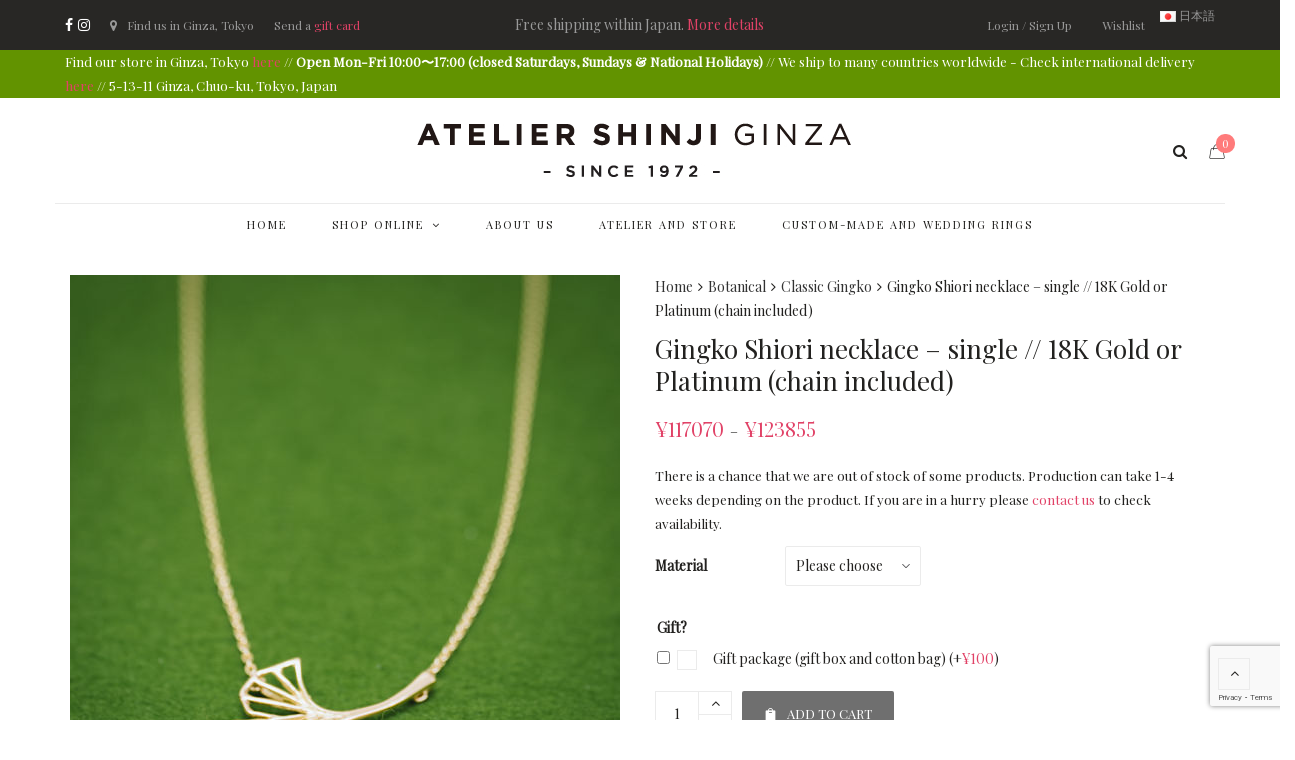

--- FILE ---
content_type: text/html; charset=UTF-8
request_url: https://ateliershinji.com/product/gingko-shiori-18k-gold-or-platinum-single-necklace/
body_size: 54578
content:
<!DOCTYPE html>
<html lang="en-US" prefix="og: https://ogp.me/ns#">
<head>
	<meta charset="UTF-8">
	<meta name="viewport" content="width=device-width, initial-scale=1">
	<link rel="profile" href="http://gmpg.org/xfn/11">
	<link rel="pingback" href="https://ateliershinji.com/xmlrpc.php">
		<style>img:is([sizes="auto" i], [sizes^="auto," i]) { contain-intrinsic-size: 3000px 1500px }</style>
	
<!-- Search Engine Optimization by Rank Math PRO - https://rankmath.com/ -->
<title>Gingko Shiori necklace - single // 18K Gold or Platinum (chain included) - Atelier Shinji Ginza</title>
<meta name="description" content="The Ginkgo tree, a sacred tree of the East, is thought to be one of the oldest living trees, dating back to more than 200 million years. In Japanese"/>
<meta name="robots" content="follow, index, max-snippet:-1, max-video-preview:-1, max-image-preview:large"/>
<link rel="canonical" href="https://ateliershinji.com/product/gingko-shiori-18k-gold-or-platinum-single-necklace/" />
<meta property="og:locale" content="en_US" />
<meta property="og:type" content="product" />
<meta property="og:title" content="Gingko Shiori necklace - single // 18K Gold or Platinum (chain included) - Atelier Shinji Ginza" />
<meta property="og:description" content="The Ginkgo tree, a sacred tree of the East, is thought to be one of the oldest living trees, dating back to more than 200 million years. In Japanese" />
<meta property="og:url" content="https://ateliershinji.com/product/gingko-shiori-18k-gold-or-platinum-single-necklace/" />
<meta property="og:site_name" content="Atelier Shinji Ginza" />
<meta property="og:updated_time" content="2025-12-09T12:53:03+09:00" />
<meta property="og:image" content="https://ateliershinji.com/wp-content/uploads/DSC07802.jpg" />
<meta property="og:image:secure_url" content="https://ateliershinji.com/wp-content/uploads/DSC07802.jpg" />
<meta property="og:image:width" content="550" />
<meta property="og:image:height" content="550" />
<meta property="og:image:alt" content="Gingko Shiori necklace &#8211; single // 18K Gold or Platinum (chain included)" />
<meta property="og:image:type" content="image/jpeg" />
<meta property="product:availability" content="instock" />
<meta name="twitter:card" content="summary_large_image" />
<meta name="twitter:title" content="Gingko Shiori necklace - single // 18K Gold or Platinum (chain included) - Atelier Shinji Ginza" />
<meta name="twitter:description" content="The Ginkgo tree, a sacred tree of the East, is thought to be one of the oldest living trees, dating back to more than 200 million years. In Japanese" />
<meta name="twitter:image" content="https://ateliershinji.com/wp-content/uploads/DSC07802.jpg" />
<meta name="twitter:label1" content="Price" />
<meta name="twitter:data1" content="&yen;117070 - &yen;123855" />
<meta name="twitter:label2" content="Availability" />
<meta name="twitter:data2" content="In stock" />
<script type="application/ld+json" class="rank-math-schema-pro">{"@context":"https://schema.org","@graph":[{"@type":["JewelryStore","Organization"],"@id":"https://ateliershinji.com/#organization","name":"Atelier Shinji Ginza","url":"https://ateliershinji.com","sameAs":["https://www.facebook.com/atelier.shinji.ginza/"],"logo":{"@type":"ImageObject","@id":"https://ateliershinji.com/#logo","url":"https://ateliershinji.com/wp-content/uploads/ASG_800px.jpg","contentUrl":"https://ateliershinji.com/wp-content/uploads/ASG_800px.jpg","caption":"Atelier Shinji Ginza","inLanguage":"en-US","width":"800","height":"110"},"openingHours":["Monday,Tuesday,Wednesday,Thursday,Friday,Saturday,Sunday 09:00-17:00"],"image":{"@id":"https://ateliershinji.com/#logo"}},{"@type":"WebSite","@id":"https://ateliershinji.com/#website","url":"https://ateliershinji.com","name":"Atelier Shinji Ginza","publisher":{"@id":"https://ateliershinji.com/#organization"},"inLanguage":"en-US"},{"@type":"ImageObject","@id":"https://ateliershinji.com/wp-content/uploads/DSC07802.jpg","url":"https://ateliershinji.com/wp-content/uploads/DSC07802.jpg","width":"550","height":"550","inLanguage":"en-US"},{"@type":"WebPage","@id":"https://ateliershinji.com/product/gingko-shiori-18k-gold-or-platinum-single-necklace/#webpage","url":"https://ateliershinji.com/product/gingko-shiori-18k-gold-or-platinum-single-necklace/","name":"Gingko Shiori necklace - single // 18K Gold or Platinum (chain included) - Atelier Shinji Ginza","datePublished":"2021-11-14T10:52:23+09:00","dateModified":"2025-12-09T12:53:03+09:00","isPartOf":{"@id":"https://ateliershinji.com/#website"},"primaryImageOfPage":{"@id":"https://ateliershinji.com/wp-content/uploads/DSC07802.jpg"},"inLanguage":"en-US"},{"@type":"ProductGroup","name":"Gingko Shiori necklace - single // 18K Gold or Platinum (chain included) - Atelier Shinji Ginza","description":"The Ginkgo tree, a sacred tree of the East, is thought to be one of the oldest living trees, dating back to more than 200 million years. In Japanese decorative art, the Ginkgo\u2019s distinctive fan-shaped leaf has been a symbol of longevity, profound endurance and unity of opposites.","category":"*18K Gold and Platinum","mainEntityOfPage":{"@id":"https://ateliershinji.com/product/gingko-shiori-18k-gold-or-platinum-single-necklace/#webpage"},"image":{"@id":"https://ateliershinji.com/wp-content/uploads/DSC07802.jpg"},"url":"https://ateliershinji.com/product/gingko-shiori-18k-gold-or-platinum-single-necklace/","productGroupID":"15799","variesBy":["https://schema.org/material"],"hasVariant":[{"@type":"Product","sku":"K02N1-K18/ICH","name":"Gingko Shiori necklace - single // 18K Gold or Platinum (chain included) - 18K Yellow Gold","description":"The Ginkgo tree, a sacred tree of the East, is thought to be one of the oldest living trees, dating back to more than 200 million years. In Japanese decorative art, the Ginkgo\u2019s distinctive fan-shaped leaf has been a symbol of longevity, profound endurance and unity of opposites. This elegant and timeless Gingko Shiori series reflects the transience of nature with the subtle fine lines. Length: approximately 41cm (chain 39cm) Material: 18K Yellow Gold, or Platinum (Pt900) The Platinum version is currently made to order, and takes 2-4 weeks for production. Each of our handmade pieces are made one-by-one, and we generally only carry one of each design at any time. In the event that an item is out of stock, we will contact you directly. Our 18k/Pt collection takes 2-4 weeks to make if out of stock. It is worth bearing this in mind if purchasing jewelry as a gift. If you would like to know if an item is immediately available before you purchase, please contact us directly first with the item name and product number.","image":"https://ateliershinji.com/wp-content/uploads/DSC07802-150x150.jpg","material":"18k-yellow-gold","offers":{"@type":"Offer","description":"The Ginkgo tree, a sacred tree of the East, is thought to be one of the oldest living trees, dating back to more than 200 million years. In Japanese decorative art, the Ginkgo\u2019s distinctive fan-shaped leaf has been a symbol of longevity, profound endurance and unity of opposites. This elegant and timeless Gingko Shiori series reflects the transience of nature with the subtle fine lines. Length: approximately 41cm (chain 39cm) Material: 18K Yellow Gold, or Platinum (Pt900) The Platinum version is currently made to order, and takes 2-4 weeks for production. Each of our handmade pieces are made one-by-one, and we generally only carry one of each design at any time. In the event that an item is out of stock, we will contact you directly. Our 18k/Pt collection takes 2-4 weeks to make if out of stock. It is worth bearing this in mind if purchasing jewelry as a gift. If you would like to know if an item is immediately available before you purchase, please contact us directly first with the item name and product number.","price":"123855","priceCurrency":"JPY","availability":"https://schema.org/InStock","itemCondition":"NewCondition","priceValidUntil":"2027-12-31","url":"https://ateliershinji.com/product/gingko-shiori-18k-gold-or-platinum-single-necklace/?attribute_pa_material=18k-yellow-gold"}},{"@type":"Product","sku":"PT02N1/ICH","name":"Gingko Shiori necklace - single // 18K Gold or Platinum (chain included) - Platinum","description":"The Ginkgo tree, a sacred tree of the East, is thought to be one of the oldest living trees, dating back to more than 200 million years. In Japanese decorative art, the Ginkgo\u2019s distinctive fan-shaped leaf has been a symbol of longevity, profound endurance and unity of opposites. This elegant and timeless Gingko Shiori series reflects the transience of nature with the subtle fine lines. Length: approximately 41cm (chain 39cm) Material: 18K Yellow Gold, or Platinum (Pt900) The Platinum version is currently made to order, and takes 2-4 weeks for production. Each of our handmade pieces are made one-by-one, and we generally only carry one of each design at any time. In the event that an item is out of stock, we will contact you directly. Our 18k/Pt collection takes 2-4 weeks to make if out of stock. It is worth bearing this in mind if purchasing jewelry as a gift. If you would like to know if an item is immediately available before you purchase, please contact us directly first with the item name and product number.","image":"https://ateliershinji.com/wp-content/uploads/DSC07802-150x150.jpg","material":"platinum-2","offers":{"@type":"Offer","description":"The Ginkgo tree, a sacred tree of the East, is thought to be one of the oldest living trees, dating back to more than 200 million years. In Japanese decorative art, the Ginkgo\u2019s distinctive fan-shaped leaf has been a symbol of longevity, profound endurance and unity of opposites. This elegant and timeless Gingko Shiori series reflects the transience of nature with the subtle fine lines. Length: approximately 41cm (chain 39cm) Material: 18K Yellow Gold, or Platinum (Pt900) The Platinum version is currently made to order, and takes 2-4 weeks for production. Each of our handmade pieces are made one-by-one, and we generally only carry one of each design at any time. In the event that an item is out of stock, we will contact you directly. Our 18k/Pt collection takes 2-4 weeks to make if out of stock. It is worth bearing this in mind if purchasing jewelry as a gift. If you would like to know if an item is immediately available before you purchase, please contact us directly first with the item name and product number.","price":"117070","priceCurrency":"JPY","availability":"https://schema.org/InStock","itemCondition":"NewCondition","priceValidUntil":"2027-12-31","url":"https://ateliershinji.com/product/gingko-shiori-18k-gold-or-platinum-single-necklace/?attribute_pa_material=platinum-2"}}],"@id":"https://ateliershinji.com/product/gingko-shiori-18k-gold-or-platinum-single-necklace/#richSnippet"}]}</script>
<!-- /Rank Math WordPress SEO plugin -->

<link rel='dns-prefetch' href='//maxcdn.bootstrapcdn.com' />
<link rel='dns-prefetch' href='//fonts.googleapis.com' />
<link rel='dns-prefetch' href='//hcaptcha.com' />
<link rel="alternate" type="application/rss+xml" title="Atelier Shinji Ginza &raquo; Feed" href="https://ateliershinji.com/feed/" />
<link rel="alternate" type="application/rss+xml" title="Atelier Shinji Ginza &raquo; Comments Feed" href="https://ateliershinji.com/comments/feed/" />
<link rel='stylesheet' id='wc-stripe-blocks-checkout-style-css' href='https://ateliershinji.com/wp-content/plugins/woocommerce-gateway-stripe/build/upe_blocks.css?ver=03c51a0b4383fed0917831f3ea9aefda' type='text/css' media='all' />
<link rel='stylesheet' id='sbi_styles-css' href='https://ateliershinji.com/wp-content/plugins/instagram-feed-pro/css/sbi-styles.min.css?ver=6.4.1' type='text/css' media='all' />
<link rel='stylesheet' id='wp-block-library-css' href='https://ateliershinji.com/wp-includes/css/dist/block-library/style.min.css?ver=6.7.1' type='text/css' media='all' />
<style id='rank-math-toc-block-style-inline-css' type='text/css'>
.wp-block-rank-math-toc-block nav ol{counter-reset:item}.wp-block-rank-math-toc-block nav ol li{display:block}.wp-block-rank-math-toc-block nav ol li:before{content:counters(item, ".") ". ";counter-increment:item}

</style>
<style id='classic-theme-styles-inline-css' type='text/css'>
/*! This file is auto-generated */
.wp-block-button__link{color:#fff;background-color:#32373c;border-radius:9999px;box-shadow:none;text-decoration:none;padding:calc(.667em + 2px) calc(1.333em + 2px);font-size:1.125em}.wp-block-file__button{background:#32373c;color:#fff;text-decoration:none}
</style>
<style id='global-styles-inline-css' type='text/css'>
:root{--wp--preset--aspect-ratio--square: 1;--wp--preset--aspect-ratio--4-3: 4/3;--wp--preset--aspect-ratio--3-4: 3/4;--wp--preset--aspect-ratio--3-2: 3/2;--wp--preset--aspect-ratio--2-3: 2/3;--wp--preset--aspect-ratio--16-9: 16/9;--wp--preset--aspect-ratio--9-16: 9/16;--wp--preset--color--black: #000000;--wp--preset--color--cyan-bluish-gray: #abb8c3;--wp--preset--color--white: #ffffff;--wp--preset--color--pale-pink: #f78da7;--wp--preset--color--vivid-red: #cf2e2e;--wp--preset--color--luminous-vivid-orange: #ff6900;--wp--preset--color--luminous-vivid-amber: #fcb900;--wp--preset--color--light-green-cyan: #7bdcb5;--wp--preset--color--vivid-green-cyan: #00d084;--wp--preset--color--pale-cyan-blue: #8ed1fc;--wp--preset--color--vivid-cyan-blue: #0693e3;--wp--preset--color--vivid-purple: #9b51e0;--wp--preset--gradient--vivid-cyan-blue-to-vivid-purple: linear-gradient(135deg,rgba(6,147,227,1) 0%,rgb(155,81,224) 100%);--wp--preset--gradient--light-green-cyan-to-vivid-green-cyan: linear-gradient(135deg,rgb(122,220,180) 0%,rgb(0,208,130) 100%);--wp--preset--gradient--luminous-vivid-amber-to-luminous-vivid-orange: linear-gradient(135deg,rgba(252,185,0,1) 0%,rgba(255,105,0,1) 100%);--wp--preset--gradient--luminous-vivid-orange-to-vivid-red: linear-gradient(135deg,rgba(255,105,0,1) 0%,rgb(207,46,46) 100%);--wp--preset--gradient--very-light-gray-to-cyan-bluish-gray: linear-gradient(135deg,rgb(238,238,238) 0%,rgb(169,184,195) 100%);--wp--preset--gradient--cool-to-warm-spectrum: linear-gradient(135deg,rgb(74,234,220) 0%,rgb(151,120,209) 20%,rgb(207,42,186) 40%,rgb(238,44,130) 60%,rgb(251,105,98) 80%,rgb(254,248,76) 100%);--wp--preset--gradient--blush-light-purple: linear-gradient(135deg,rgb(255,206,236) 0%,rgb(152,150,240) 100%);--wp--preset--gradient--blush-bordeaux: linear-gradient(135deg,rgb(254,205,165) 0%,rgb(254,45,45) 50%,rgb(107,0,62) 100%);--wp--preset--gradient--luminous-dusk: linear-gradient(135deg,rgb(255,203,112) 0%,rgb(199,81,192) 50%,rgb(65,88,208) 100%);--wp--preset--gradient--pale-ocean: linear-gradient(135deg,rgb(255,245,203) 0%,rgb(182,227,212) 50%,rgb(51,167,181) 100%);--wp--preset--gradient--electric-grass: linear-gradient(135deg,rgb(202,248,128) 0%,rgb(113,206,126) 100%);--wp--preset--gradient--midnight: linear-gradient(135deg,rgb(2,3,129) 0%,rgb(40,116,252) 100%);--wp--preset--font-size--small: 13px;--wp--preset--font-size--medium: 20px;--wp--preset--font-size--large: 36px;--wp--preset--font-size--x-large: 42px;--wp--preset--font-family--inter: "Inter", sans-serif;--wp--preset--font-family--cardo: Cardo;--wp--preset--spacing--20: 0.44rem;--wp--preset--spacing--30: 0.67rem;--wp--preset--spacing--40: 1rem;--wp--preset--spacing--50: 1.5rem;--wp--preset--spacing--60: 2.25rem;--wp--preset--spacing--70: 3.38rem;--wp--preset--spacing--80: 5.06rem;--wp--preset--shadow--natural: 6px 6px 9px rgba(0, 0, 0, 0.2);--wp--preset--shadow--deep: 12px 12px 50px rgba(0, 0, 0, 0.4);--wp--preset--shadow--sharp: 6px 6px 0px rgba(0, 0, 0, 0.2);--wp--preset--shadow--outlined: 6px 6px 0px -3px rgba(255, 255, 255, 1), 6px 6px rgba(0, 0, 0, 1);--wp--preset--shadow--crisp: 6px 6px 0px rgba(0, 0, 0, 1);}:where(.is-layout-flex){gap: 0.5em;}:where(.is-layout-grid){gap: 0.5em;}body .is-layout-flex{display: flex;}.is-layout-flex{flex-wrap: wrap;align-items: center;}.is-layout-flex > :is(*, div){margin: 0;}body .is-layout-grid{display: grid;}.is-layout-grid > :is(*, div){margin: 0;}:where(.wp-block-columns.is-layout-flex){gap: 2em;}:where(.wp-block-columns.is-layout-grid){gap: 2em;}:where(.wp-block-post-template.is-layout-flex){gap: 1.25em;}:where(.wp-block-post-template.is-layout-grid){gap: 1.25em;}.has-black-color{color: var(--wp--preset--color--black) !important;}.has-cyan-bluish-gray-color{color: var(--wp--preset--color--cyan-bluish-gray) !important;}.has-white-color{color: var(--wp--preset--color--white) !important;}.has-pale-pink-color{color: var(--wp--preset--color--pale-pink) !important;}.has-vivid-red-color{color: var(--wp--preset--color--vivid-red) !important;}.has-luminous-vivid-orange-color{color: var(--wp--preset--color--luminous-vivid-orange) !important;}.has-luminous-vivid-amber-color{color: var(--wp--preset--color--luminous-vivid-amber) !important;}.has-light-green-cyan-color{color: var(--wp--preset--color--light-green-cyan) !important;}.has-vivid-green-cyan-color{color: var(--wp--preset--color--vivid-green-cyan) !important;}.has-pale-cyan-blue-color{color: var(--wp--preset--color--pale-cyan-blue) !important;}.has-vivid-cyan-blue-color{color: var(--wp--preset--color--vivid-cyan-blue) !important;}.has-vivid-purple-color{color: var(--wp--preset--color--vivid-purple) !important;}.has-black-background-color{background-color: var(--wp--preset--color--black) !important;}.has-cyan-bluish-gray-background-color{background-color: var(--wp--preset--color--cyan-bluish-gray) !important;}.has-white-background-color{background-color: var(--wp--preset--color--white) !important;}.has-pale-pink-background-color{background-color: var(--wp--preset--color--pale-pink) !important;}.has-vivid-red-background-color{background-color: var(--wp--preset--color--vivid-red) !important;}.has-luminous-vivid-orange-background-color{background-color: var(--wp--preset--color--luminous-vivid-orange) !important;}.has-luminous-vivid-amber-background-color{background-color: var(--wp--preset--color--luminous-vivid-amber) !important;}.has-light-green-cyan-background-color{background-color: var(--wp--preset--color--light-green-cyan) !important;}.has-vivid-green-cyan-background-color{background-color: var(--wp--preset--color--vivid-green-cyan) !important;}.has-pale-cyan-blue-background-color{background-color: var(--wp--preset--color--pale-cyan-blue) !important;}.has-vivid-cyan-blue-background-color{background-color: var(--wp--preset--color--vivid-cyan-blue) !important;}.has-vivid-purple-background-color{background-color: var(--wp--preset--color--vivid-purple) !important;}.has-black-border-color{border-color: var(--wp--preset--color--black) !important;}.has-cyan-bluish-gray-border-color{border-color: var(--wp--preset--color--cyan-bluish-gray) !important;}.has-white-border-color{border-color: var(--wp--preset--color--white) !important;}.has-pale-pink-border-color{border-color: var(--wp--preset--color--pale-pink) !important;}.has-vivid-red-border-color{border-color: var(--wp--preset--color--vivid-red) !important;}.has-luminous-vivid-orange-border-color{border-color: var(--wp--preset--color--luminous-vivid-orange) !important;}.has-luminous-vivid-amber-border-color{border-color: var(--wp--preset--color--luminous-vivid-amber) !important;}.has-light-green-cyan-border-color{border-color: var(--wp--preset--color--light-green-cyan) !important;}.has-vivid-green-cyan-border-color{border-color: var(--wp--preset--color--vivid-green-cyan) !important;}.has-pale-cyan-blue-border-color{border-color: var(--wp--preset--color--pale-cyan-blue) !important;}.has-vivid-cyan-blue-border-color{border-color: var(--wp--preset--color--vivid-cyan-blue) !important;}.has-vivid-purple-border-color{border-color: var(--wp--preset--color--vivid-purple) !important;}.has-vivid-cyan-blue-to-vivid-purple-gradient-background{background: var(--wp--preset--gradient--vivid-cyan-blue-to-vivid-purple) !important;}.has-light-green-cyan-to-vivid-green-cyan-gradient-background{background: var(--wp--preset--gradient--light-green-cyan-to-vivid-green-cyan) !important;}.has-luminous-vivid-amber-to-luminous-vivid-orange-gradient-background{background: var(--wp--preset--gradient--luminous-vivid-amber-to-luminous-vivid-orange) !important;}.has-luminous-vivid-orange-to-vivid-red-gradient-background{background: var(--wp--preset--gradient--luminous-vivid-orange-to-vivid-red) !important;}.has-very-light-gray-to-cyan-bluish-gray-gradient-background{background: var(--wp--preset--gradient--very-light-gray-to-cyan-bluish-gray) !important;}.has-cool-to-warm-spectrum-gradient-background{background: var(--wp--preset--gradient--cool-to-warm-spectrum) !important;}.has-blush-light-purple-gradient-background{background: var(--wp--preset--gradient--blush-light-purple) !important;}.has-blush-bordeaux-gradient-background{background: var(--wp--preset--gradient--blush-bordeaux) !important;}.has-luminous-dusk-gradient-background{background: var(--wp--preset--gradient--luminous-dusk) !important;}.has-pale-ocean-gradient-background{background: var(--wp--preset--gradient--pale-ocean) !important;}.has-electric-grass-gradient-background{background: var(--wp--preset--gradient--electric-grass) !important;}.has-midnight-gradient-background{background: var(--wp--preset--gradient--midnight) !important;}.has-small-font-size{font-size: var(--wp--preset--font-size--small) !important;}.has-medium-font-size{font-size: var(--wp--preset--font-size--medium) !important;}.has-large-font-size{font-size: var(--wp--preset--font-size--large) !important;}.has-x-large-font-size{font-size: var(--wp--preset--font-size--x-large) !important;}
:where(.wp-block-post-template.is-layout-flex){gap: 1.25em;}:where(.wp-block-post-template.is-layout-grid){gap: 1.25em;}
:where(.wp-block-columns.is-layout-flex){gap: 2em;}:where(.wp-block-columns.is-layout-grid){gap: 2em;}
:root :where(.wp-block-pullquote){font-size: 1.5em;line-height: 1.6;}
</style>
<link rel='stylesheet' id='woof-css' href='https://ateliershinji.com/wp-content/plugins/woocommerce-products-filter/css/front.css?ver=2.2.6.4' type='text/css' media='all' />
<style id='woof-inline-css' type='text/css'>

.woof_products_top_panel li span, .woof_products_top_panel2 li span{background: url(https://ateliershinji.com/wp-content/plugins/woocommerce-products-filter/img/delete.png);background-size: 14px 14px;background-repeat: no-repeat;background-position: right;}
.woof_edit_view{
                    display: none;
                }
</style>
<link rel='stylesheet' id='chosen-drop-down-css' href='https://ateliershinji.com/wp-content/plugins/woocommerce-products-filter/js/chosen/chosen.min.css?ver=2.2.6.4' type='text/css' media='all' />
<link rel='stylesheet' id='wr-custom-attributes-css' href='https://ateliershinji.com/wp-content/plugins/wr-custom-attributes/assets/css/front-end.css?ver=6.7.1' type='text/css' media='all' />
<link rel='stylesheet' id='photoswipe-css' href='https://ateliershinji.com/wp-content/plugins/woocommerce/assets/css/photoswipe/photoswipe.min.css?ver=9.4.2' type='text/css' media='all' />
<link rel='stylesheet' id='photoswipe-default-skin-css' href='https://ateliershinji.com/wp-content/plugins/woocommerce/assets/css/photoswipe/default-skin/default-skin.min.css?ver=9.4.2' type='text/css' media='all' />
<style id='woocommerce-inline-inline-css' type='text/css'>
.woocommerce form .form-row .required { visibility: visible; }
</style>
<link rel='stylesheet' id='dashicons-css' href='https://ateliershinji.com/wp-includes/css/dashicons.min.css?ver=6.7.1' type='text/css' media='all' />
<style id='dashicons-inline-css' type='text/css'>
[data-font="Dashicons"]:before {font-family: 'Dashicons' !important;content: attr(data-icon) !important;speak: none !important;font-weight: normal !important;font-variant: normal !important;text-transform: none !important;line-height: 1 !important;font-style: normal !important;-webkit-font-smoothing: antialiased !important;-moz-osx-font-smoothing: grayscale !important;}
</style>
<link rel='stylesheet' id='woocommerce-addons-css-css' href='https://ateliershinji.com/wp-content/plugins/woocommerce-product-addons/assets/css/frontend/frontend.css?ver=7.2.0' type='text/css' media='all' />
<link rel='stylesheet' id='wa_wcc_mtree_css_file-css' href='https://ateliershinji.com/wp-content/plugins/woocommerce-product-category-selection-widget/assets/css/mtree.css?ver=6.7.1' type='text/css' media='all' />
<link rel='stylesheet' id='jquery-ui-style-css' href='https://ateliershinji.com/wp-content/plugins/woocommerce/assets/css/jquery-ui/jquery-ui.min.css?ver=9.4.2' type='text/css' media='all' />
<link rel='stylesheet' id='fp-srp-style-css' href='https://ateliershinji.com/wp-content/plugins/rewardsystem/assets/css/style.css?ver=30.7.0' type='text/css' media='' />
<link rel='stylesheet' id='wp_reward_footable_css-css' href='https://ateliershinji.com/wp-content/plugins/rewardsystem/assets/css/footable.core.css?ver=30.7.0' type='text/css' media='' />
<link rel='stylesheet' id='wp_reward_bootstrap_css-css' href='https://ateliershinji.com/wp-content/plugins/rewardsystem/assets/css/bootstrap.css?ver=30.7.0' type='text/css' media='' />
<link rel='stylesheet' id='select2-css' href='https://ateliershinji.com/wp-content/plugins/woocommerce/assets/css/select2.css?ver=9.4.2' type='text/css' media='all' />
<style id='fp-srp-inline-style-inline-css' type='text/css'>
#generate_referral_field { }  #rs_redeem_voucher_code { }  #ref_generate_now { }  #rs_submit_redeem_voucher { }.rs_subscriptionoption h3 { }.rs_social_sharing_buttons{};.rs_social_sharing_success_message#generate_referral_field { }  #rs_redeem_voucher_code { }  #ref_generate_now { }  #rs_submit_redeem_voucher { }.rs_subscriptionoption h3 { }#rs_refer_a_friend_form { } #rs_friend_name { } #rs_friend_email { } #rs_friend_subject { } #rs_your_message { } #rs_refer_submit { }#encashing_form{}
.rs_encash_points_value{}
.error{color:#ED0514;}
.rs_encash_points_reason{}
.rs_encash_payment_method{}
.rs_encash_paypal_address{}
.rs_encash_custom_payment_option_value{}
.rs_encash_submit{}
#rs_encash_submit_button{}
.success_info{}
#encash_form_success_info{}#generate_referral_field { }  #rs_redeem_voucher_code { }  #ref_generate_now { }  #rs_submit_redeem_voucher { }.rs_subscriptionoption h3 { }.rs_social_sharing_buttons{};.rs_social_sharing_success_message#generate_referral_field { }  #rs_redeem_voucher_code { }  #ref_generate_now { }  #rs_submit_redeem_voucher { }.rs_subscriptionoption h3 { }#rs_refer_a_friend_form { } #rs_friend_name { } #rs_friend_email { } #rs_friend_subject { } #rs_your_message { } #rs_refer_submit { }#encashing_form{}
.rs_encash_points_value{}
.error{color:#ED0514;}
.rs_encash_points_reason{}
.rs_encash_payment_method{}
.rs_encash_paypal_address{}
.rs_encash_custom_payment_option_value{}
.rs_encash_submit{}
#rs_encash_submit_button{}
.success_info{}
#encash_form_success_info{}#generate_referral_field { }  #rs_redeem_voucher_code { }  #ref_generate_now { }  #rs_submit_redeem_voucher { }.rs_subscriptionoption h3 { }.rs_social_sharing_buttons{};.rs_social_sharing_success_message#generate_referral_field { }  #rs_redeem_voucher_code { }  #ref_generate_now { }  #rs_submit_redeem_voucher { }.rs_subscriptionoption h3 { }#rs_refer_a_friend_form { } #rs_friend_name { } #rs_friend_email { } #rs_friend_subject { } #rs_your_message { } #rs_refer_submit { }#encashing_form{}
.rs_encash_points_value{}
.error{color:#ED0514;}
.rs_encash_points_reason{}
.rs_encash_payment_method{}
.rs_encash_paypal_address{}
.rs_encash_custom_payment_option_value{}
.rs_encash_submit{}
#rs_encash_submit_button{}
.success_info{}
#encash_form_success_info{}#generate_referral_field { }  #rs_redeem_voucher_code { }  #ref_generate_now { }  #rs_submit_redeem_voucher { }.rs_subscriptionoption h3 { }.rs_social_sharing_buttons{};.rs_social_sharing_success_message#generate_referral_field { }  #rs_redeem_voucher_code { }  #ref_generate_now { }  #rs_submit_redeem_voucher { }.rs_subscriptionoption h3 { }#rs_refer_a_friend_form { } #rs_friend_name { } #rs_friend_email { } #rs_friend_subject { } #rs_your_message { } #rs_refer_submit { }#encashing_form{}
.rs_encash_points_value{}
.error{color:#ED0514;}
.rs_encash_points_reason{}
.rs_encash_payment_method{}
.rs_encash_paypal_address{}
.rs_encash_custom_payment_option_value{}
.rs_encash_submit{}
#rs_encash_submit_button{}
.success_info{}
#encash_form_success_info{}.rs_message_for_single_product{ }#generate_referral_field { }  #rs_redeem_voucher_code { }  #ref_generate_now { }  #rs_submit_redeem_voucher { }.rs_subscriptionoption h3 { }.rs_social_sharing_buttons{};.rs_social_sharing_success_message#generate_referral_field { }  #rs_redeem_voucher_code { }  #ref_generate_now { }  #rs_submit_redeem_voucher { }.rs_subscriptionoption h3 { }#rs_refer_a_friend_form { } #rs_friend_name { } #rs_friend_email { } #rs_friend_subject { } #rs_your_message { } #rs_refer_submit { }#encashing_form{}
.rs_encash_points_value{}
.error{color:#ED0514;}
.rs_encash_points_reason{}
.rs_encash_payment_method{}
.rs_encash_paypal_address{}
.rs_encash_custom_payment_option_value{}
.rs_encash_submit{}
#rs_encash_submit_button{}
.success_info{}
#encash_form_success_info{}#generate_referral_field { }  #rs_redeem_voucher_code { }  #ref_generate_now { }  #rs_submit_redeem_voucher { }.rs_subscriptionoption h3 { }.rs_social_sharing_buttons{};.rs_social_sharing_success_message#generate_referral_field { }  #rs_redeem_voucher_code { }  #ref_generate_now { }  #rs_submit_redeem_voucher { }.rs_subscriptionoption h3 { }#rs_refer_a_friend_form { } #rs_friend_name { } #rs_friend_email { } #rs_friend_subject { } #rs_your_message { } #rs_refer_submit { }#encashing_form{}
.rs_encash_points_value{}
.error{color:#ED0514;}
.rs_encash_points_reason{}
.rs_encash_payment_method{}
.rs_encash_paypal_address{}
.rs_encash_custom_payment_option_value{}
.rs_encash_submit{}
#rs_encash_submit_button{}
.success_info{}
#encash_form_success_info{}#generate_referral_field { }  #rs_redeem_voucher_code { }  #ref_generate_now { }  #rs_submit_redeem_voucher { }.rs_subscriptionoption h3 { }.rs_social_sharing_buttons{};.rs_social_sharing_success_message#generate_referral_field { }  #rs_redeem_voucher_code { }  #ref_generate_now { }  #rs_submit_redeem_voucher { }.rs_subscriptionoption h3 { }#rs_refer_a_friend_form { } #rs_friend_name { } #rs_friend_email { } #rs_friend_subject { } #rs_your_message { } #rs_refer_submit { }#encashing_form{}
.rs_encash_points_value{}
.error{color:#ED0514;}
.rs_encash_points_reason{}
.rs_encash_payment_method{}
.rs_encash_paypal_address{}
.rs_encash_custom_payment_option_value{}
.rs_encash_submit{}
#rs_encash_submit_button{}
.success_info{}
#encash_form_success_info{}#generate_referral_field { }  #rs_redeem_voucher_code { }  #ref_generate_now { }  #rs_submit_redeem_voucher { }.rs_subscriptionoption h3 { }.rs_social_sharing_buttons{};.rs_social_sharing_success_message#generate_referral_field { }  #rs_redeem_voucher_code { }  #ref_generate_now { }  #rs_submit_redeem_voucher { }.rs_subscriptionoption h3 { }#rs_refer_a_friend_form { } #rs_friend_name { } #rs_friend_email { } #rs_friend_subject { } #rs_your_message { } #rs_refer_submit { }#encashing_form{}
.rs_encash_points_value{}
.error{color:#ED0514;}
.rs_encash_points_reason{}
.rs_encash_payment_method{}
.rs_encash_paypal_address{}
.rs_encash_custom_payment_option_value{}
.rs_encash_submit{}
#rs_encash_submit_button{}
.success_info{}
#encash_form_success_info{}.rs_message_for_single_product{ }#generate_referral_field { }  #rs_redeem_voucher_code { }  #ref_generate_now { }  #rs_submit_redeem_voucher { }.rs_subscriptionoption h3 { }.rs_social_sharing_buttons{};.rs_social_sharing_success_message#generate_referral_field { }  #rs_redeem_voucher_code { }  #ref_generate_now { }  #rs_submit_redeem_voucher { }.rs_subscriptionoption h3 { }#rs_refer_a_friend_form { } #rs_friend_name { } #rs_friend_email { } #rs_friend_subject { } #rs_your_message { } #rs_refer_submit { }#encashing_form{}
.rs_encash_points_value{}
.error{color:#ED0514;}
.rs_encash_points_reason{}
.rs_encash_payment_method{}
.rs_encash_paypal_address{}
.rs_encash_custom_payment_option_value{}
.rs_encash_submit{}
#rs_encash_submit_button{}
.success_info{}
#encash_form_success_info{}#generate_referral_field { }  #rs_redeem_voucher_code { }  #ref_generate_now { }  #rs_submit_redeem_voucher { }.rs_subscriptionoption h3 { }.rs_social_sharing_buttons{};.rs_social_sharing_success_message#generate_referral_field { }  #rs_redeem_voucher_code { }  #ref_generate_now { }  #rs_submit_redeem_voucher { }.rs_subscriptionoption h3 { }#rs_refer_a_friend_form { } #rs_friend_name { } #rs_friend_email { } #rs_friend_subject { } #rs_your_message { } #rs_refer_submit { }#encashing_form{}
.rs_encash_points_value{}
.error{color:#ED0514;}
.rs_encash_points_reason{}
.rs_encash_payment_method{}
.rs_encash_paypal_address{}
.rs_encash_custom_payment_option_value{}
.rs_encash_submit{}
#rs_encash_submit_button{}
.success_info{}
#encash_form_success_info{}#generate_referral_field { }  #rs_redeem_voucher_code { }  #ref_generate_now { }  #rs_submit_redeem_voucher { }.rs_subscriptionoption h3 { }.rs_social_sharing_buttons{};.rs_social_sharing_success_message#generate_referral_field { }  #rs_redeem_voucher_code { }  #ref_generate_now { }  #rs_submit_redeem_voucher { }.rs_subscriptionoption h3 { }#rs_refer_a_friend_form { } #rs_friend_name { } #rs_friend_email { } #rs_friend_subject { } #rs_your_message { } #rs_refer_submit { }#encashing_form{}
.rs_encash_points_value{}
.error{color:#ED0514;}
.rs_encash_points_reason{}
.rs_encash_payment_method{}
.rs_encash_paypal_address{}
.rs_encash_custom_payment_option_value{}
.rs_encash_submit{}
#rs_encash_submit_button{}
.success_info{}
#encash_form_success_info{}#generate_referral_field { }  #rs_redeem_voucher_code { }  #ref_generate_now { }  #rs_submit_redeem_voucher { }.rs_subscriptionoption h3 { }.rs_social_sharing_buttons{};.rs_social_sharing_success_message#generate_referral_field { }  #rs_redeem_voucher_code { }  #ref_generate_now { }  #rs_submit_redeem_voucher { }.rs_subscriptionoption h3 { }#rs_refer_a_friend_form { } #rs_friend_name { } #rs_friend_email { } #rs_friend_subject { } #rs_your_message { } #rs_refer_submit { }#encashing_form{}
.rs_encash_points_value{}
.error{color:#ED0514;}
.rs_encash_points_reason{}
.rs_encash_payment_method{}
.rs_encash_paypal_address{}
.rs_encash_custom_payment_option_value{}
.rs_encash_submit{}
#rs_encash_submit_button{}
.success_info{}
#encash_form_success_info{}.rs_message_for_single_product{ }#generate_referral_field { }  #rs_redeem_voucher_code { }  #ref_generate_now { }  #rs_submit_redeem_voucher { }.rs_subscriptionoption h3 { }.rs_social_sharing_buttons{};.rs_social_sharing_success_message#generate_referral_field { }  #rs_redeem_voucher_code { }  #ref_generate_now { }  #rs_submit_redeem_voucher { }.rs_subscriptionoption h3 { }#rs_refer_a_friend_form { } #rs_friend_name { } #rs_friend_email { } #rs_friend_subject { } #rs_your_message { } #rs_refer_submit { }#encashing_form{}
.rs_encash_points_value{}
.error{color:#ED0514;}
.rs_encash_points_reason{}
.rs_encash_payment_method{}
.rs_encash_paypal_address{}
.rs_encash_custom_payment_option_value{}
.rs_encash_submit{}
#rs_encash_submit_button{}
.success_info{}
#encash_form_success_info{}#generate_referral_field { }  #rs_redeem_voucher_code { }  #ref_generate_now { }  #rs_submit_redeem_voucher { }.rs_subscriptionoption h3 { }.rs_social_sharing_buttons{};.rs_social_sharing_success_message#generate_referral_field { }  #rs_redeem_voucher_code { }  #ref_generate_now { }  #rs_submit_redeem_voucher { }.rs_subscriptionoption h3 { }#rs_refer_a_friend_form { } #rs_friend_name { } #rs_friend_email { } #rs_friend_subject { } #rs_your_message { } #rs_refer_submit { }#encashing_form{}
.rs_encash_points_value{}
.error{color:#ED0514;}
.rs_encash_points_reason{}
.rs_encash_payment_method{}
.rs_encash_paypal_address{}
.rs_encash_custom_payment_option_value{}
.rs_encash_submit{}
#rs_encash_submit_button{}
.success_info{}
#encash_form_success_info{}#generate_referral_field { }  #rs_redeem_voucher_code { }  #ref_generate_now { }  #rs_submit_redeem_voucher { }.rs_subscriptionoption h3 { }.rs_social_sharing_buttons{};.rs_social_sharing_success_message#generate_referral_field { }  #rs_redeem_voucher_code { }  #ref_generate_now { }  #rs_submit_redeem_voucher { }.rs_subscriptionoption h3 { }#rs_refer_a_friend_form { } #rs_friend_name { } #rs_friend_email { } #rs_friend_subject { } #rs_your_message { } #rs_refer_submit { }#encashing_form{}
.rs_encash_points_value{}
.error{color:#ED0514;}
.rs_encash_points_reason{}
.rs_encash_payment_method{}
.rs_encash_paypal_address{}
.rs_encash_custom_payment_option_value{}
.rs_encash_submit{}
#rs_encash_submit_button{}
.success_info{}
#encash_form_success_info{}#generate_referral_field { }  #rs_redeem_voucher_code { }  #ref_generate_now { }  #rs_submit_redeem_voucher { }.rs_subscriptionoption h3 { }.rs_social_sharing_buttons{};.rs_social_sharing_success_message#generate_referral_field { }  #rs_redeem_voucher_code { }  #ref_generate_now { }  #rs_submit_redeem_voucher { }.rs_subscriptionoption h3 { }#rs_refer_a_friend_form { } #rs_friend_name { } #rs_friend_email { } #rs_friend_subject { } #rs_your_message { } #rs_refer_submit { }#encashing_form{}
.rs_encash_points_value{}
.error{color:#ED0514;}
.rs_encash_points_reason{}
.rs_encash_payment_method{}
.rs_encash_paypal_address{}
.rs_encash_custom_payment_option_value{}
.rs_encash_submit{}
#rs_encash_submit_button{}
.success_info{}
#encash_form_success_info{}.rs_message_for_single_product{ }.fp_rs_display_free_product h3 {
                                            display:block;
					}
                                        .fb_edge_widget_with_comment span.fb_edge_comment_widget iframe.fb_ltr {
                                            display: none !important;
                                        }
                                        .fb-like{
                                            height: 20px !important;
                                            overflow: hidden !important;
                                        }
                                        .tipsy-inner {
                                            background-color: 000000;
                                            color: FFFFFF;
                                        }
                                        .tipsy-arrow-s {
                                            border-top-color: 000000;
                                        }
                                        .points_empty_error, 
                                        .points_number_error, 
                                        .points_greater_than_earnpoints_error,
                                        .points_lesser_than_minpoints_error,
                                        .reason_empty_error,
                                        .paypal_email_empty_error,
                                        .paypal_email_format_error,
                                        .recaptcha_empty_error,
                                        .encash_form_success_info{
                                            display:none;
                                        }
                                        .referral_field{
                                            margin-top:40px;
                                        }
                                        .referral_field_title{
                                            text-align:center;
                                        }
                                        .rs_social_sharing_buttons {
                                            display: inline;
                                        }
                                        .twitter-share-button,
                                        .vk-like{
                                            width:88px;
                                        }
                                        .ok-share-button{
                                            width:30px;
                                        }
                                        .fp-srp-point-price-label{
                                            margin-left:10px;
                                        }
                                        .referral_field1{
                                            margin-top:10px;
                                        }
                                        .rs_alert_div_for_copy{
                                            display:none;
                                        }
                                        .rs_warning_message{
                                            display:inline-block;
                                            color:red;
                                        }
                                        .rs_redeem_voucher_error{
                                            color:red;
                                        }
                                        .rs_redeem_voucher_success{
                                            color:green;
                                        }
                                        .gifticon{
                                            width:16px;height:16px;
                                            display:inline;
                                        }
                                        .rs_variable_earn_messages{
                                            display:none;
                                        }
                                        .simpleshopmessage{
                                            width:16px;height:16px;
                                            display:inline;
                                        }
                                        .gift_icon{
                                            width:16px;height:16px;
                                            display:inline;
                                        }
                                        .variationrewardpoints,
                                        .variationreferralpoints,
                                        .variationpoint_price,
                                        .variationrewardpointsamount,
                                        .variationreferralpointsamount{
                                            display:inline-block;
                                        }
                                        .iagreeerror{
                                            display:none;
                                        }
                                        .fp-srp-send-point{
                                            border:none;
                                            padding: 6px 10px 6px 10px;
                                        }
                                        .fp-srp-send-point-value{
                                            min-width:250px !important;
                                            height:30px !important;
                                        }
                                        .fp-srp-point-price {
                                            margin-left: 5px;
                                        }
                                        .fp-srp-email-content{
                                            border: 1px solid #000;
                                            border-collapse: collapse;
                                        }
                                        .fp-srp-email-content-title{
                                            background: black;
                                            color:#fff;
                                        }
</style>
<link rel='stylesheet' id='wr-live-search-css' href='https://ateliershinji.com/wp-content/plugins/wr-live-search/assets/css/frontend.css?ver=6.7.1' type='text/css' media='all' />
<link rel='stylesheet' id='font-awesome-css' href='https://maxcdn.bootstrapcdn.com/font-awesome/4.6.3/css/font-awesome.min.css?ver=4.6.3' type='text/css' media='all' />
<style id='font-awesome-inline-css' type='text/css'>
[data-font="FontAwesome"]:before {font-family: 'FontAwesome' !important;content: attr(data-icon) !important;speak: none !important;font-weight: normal !important;font-variant: normal !important;text-transform: none !important;line-height: 1 !important;font-style: normal !important;-webkit-font-smoothing: antialiased !important;-moz-osx-font-smoothing: grayscale !important;}
</style>
<link rel='stylesheet' id='scrollbar-css' href='https://ateliershinji.com/wp-content/themes/wr-nitro/assets/3rd-party/jquery-scrollbar/jquery.scrollbar.css?ver=6.7.1' type='text/css' media='all' />
<link rel='stylesheet' id='wr-nitro-web-fonts-css' href='https://fonts.googleapis.com/css?family=Playfair+Display%3A400&#038;subset=latin%2Clatin-ext&#038;ver=6.7.1' type='text/css' media='all' />
<link rel='stylesheet' id='wr-nitro-child-style-css' href='https://ateliershinji.com/wp-content/themes/wr-nitro-child/style.css?ver=6.7.1' type='text/css' media='all' />
<link rel='stylesheet' id='nivo-lightbox-css' href='https://ateliershinji.com/wp-content/themes/wr-nitro/assets/3rd-party/nivo-lightbox/nivo-lightbox.css?ver=6.7.1' type='text/css' media='all' />
<link rel='stylesheet' id='owl-carousel-css' href='https://ateliershinji.com/wp-content/themes/wr-nitro/assets/3rd-party/owl-carousel/owl.carousel.min.css?ver=6.7.1' type='text/css' media='all' />
<link rel='stylesheet' id='wr-nitro-woocommerce-css' href='https://ateliershinji.com/wp-content/themes/wr-nitro/assets/woorockets/css/woocommerce.css?ver=6.7.1' type='text/css' media='all' />
<link rel='stylesheet' id='wr-nitro-main-css' href='https://ateliershinji.com/wp-content/themes/wr-nitro/assets/woorockets/css/main.css?ver=6.7.1' type='text/css' media='all' />
<style id='wr-nitro-main-inline-css' type='text/css'>
body {font-family: "Playfair Display";font-weight: 400;font-size: 100%;letter-spacing: 0px;line-height: 24px;}h1,h2,h3,h4,h5,h6 {letter-spacing: 0px;font-family: "Playfair Display";font-weight: 400;}h1 {font-size: 63px;line-height: 71.964px;}h2 {font-size: 45px;line-height: 50.886px;}h3 {font-size: 31px;line-height: 35.982px;}h4 {font-size: 22px;line-height: 25.452px;}h5 {font-size: 16px;line-height: 21.6px;}h6 {font-size: 11px;line-height: 12.726px;}.format-quote .quote-content,blockquote {font-family: "Lato";}@media only screen and (min-width: 1024px) {.offset {position: relative;padding: 0px;}.offset:after {border-width: 0px;border-color: #ffffff;}.woocommerce-demo-store.offset {padding-top: 52px;}.woocommerce-demo-store.offset .demo_store {top: 0px;}.admin-bar.woocommerce-demo-store.offset .demo_store {top: 32px;}.mfp-wrap {top: 10px;height: calc(100% - 20px);}.admin-bar .mfp-wrap {top: 42px;height: calc(100% - 52px);}}.row {margin-left: -15px;margin-right: -15px;}.main-content, .primary-sidebar {padding-left: 15px;padding-right: 15px;}.primary-sidebar .widget {margin-bottom: 30px;}@media screen and (max-width: 800px) {.style-4 .p-single-images .product__badge {right: 15px;}}.container {max-width: 1170px;}@media screen and (max-width: 1024px) {.container {max-width: 100% !important;}}.site-title {padding-top: 80px;padding-bottom: 80px;min-height: 214px;background-color: #f2f2f2;color: #646464;}.site-title .breadcrumbs a,.woocommerce-breadcrumb a {color: #323232;}.site-title .breadcrumbs a:hover,.woocommerce-breadcrumb a:hover {color: #ff4064;}.site-title h1 {font-size: 44px;line-height: 44px;color: #323232;}.site-title .desc {font-size: px;line-height: px;}.post-title {padding-top: 100px;padding-bottom: 100px;}.post-title .entry-title {font-size: 45px;line-height: 45px;}#shop-main .products.grid-layout:not(.boxed),#shop-main .products.grid-layout.item-style-6 {margin: 0 -15px;}#woof_results_by_ajax .products {width: calc(100% + 30px);}#shop-main .products.grid-layout .product {padding: 15px;}#shop-sidebar .widget {margin-bottom: 30px;}@media (min-width: 769px) {#shop-main .products.grid-layout .product:nth-child(3n+1) {clear: both;}}@media (max-width: 768px) {#shop-main .products.grid-layout .product:nth-child(2n+1) {clear: both;}}#shop-main .products.masonry-layout {margin: 0 -15px;}#shop-main .products.masonry-layout .product {padding: 15px ;}#shop-main .products.masonry-layout.item-style-4 .product {padding-bottom: 10px;}.product__image.mask .mask-inner { background: rgba(0, 0, 0, 0.7) }.page-content .main-content {width: 100%;}.blog .primary-sidebar {width: 300px;}.blog .main-content {width: calc(100% - 300px);}.single-attachment .main-content,.single-post .main-content {width: 100%;}.b-single .entry-content {margin: 0 auto !important;max-width: 750px;}.archive #shop-sidebar,.archive-sidebar {-ms-order: 1;order: 1;-webkit-order: 1;width: 300px;right: calc(100% - 300px);}.archive #shop-main,.archive-shop {-ms-order: 2;order: 2;-webkit-order: 2;width: calc(100% - 300px);left: 300px;}.style-2 #shop-detail {width: 100%;}.footer {background-color: #22211f;}.footer .top {color: #949494;}.footer .top h1, .footer .top h2, .footer .top h3, .footer .top h4, .footer .top h5, .footer .top h6, .footer .widget_rss .widget-title a {color: #ffffff;}.footer .bot {background-color: #22211f;color: #999999;} .footer .top a { color: #999999; } .footer .top a:hover { color: #e14267; } .footer .bot a { color: #999999; } .footer .bot a:hover { color: #e14267; }.error404 .wrapper {background-color:#f7f7f7;background-size:auto;background-position:center center;background-attachment:scroll;background-repeat:no-repeat;}.error404 .heading-404 * {font-size: 88px;line-height: 88px;color: #292929;font-weight: bold;}.widget-style-1 .widget {}.meta-color,.entry-meta,.entry-meta a,.entry-meta span a,.entry-meta i,.sc-product-package .p-package-cat a,.widget li .info,blockquote,.b-single .single-nav > div > span,time, .irs-grid-text,.irs-min, .irs-max {color: #ababab;}::-webkit-input-placeholder {color: #ababab;}:-moz-placeholder {color: #ababab;}::-moz-placeholder {color: #ababab;}:-ms-input-placeholder {color: #ababab;}.irs-grid-pol, .irs-from, .irs-to, .irs-single {background: #ababab;}.nitro-line,.nitro-line > *,.nitro-line .yith-wcwl-add-to-wishlist a,.btb,select:not(.cate-search),ul li,input:not([type="submit"]):not([type="button"]):not(.submit):not(.button):not(.extenal-bdcl),.p-single-action .yith-wcwl-add-to-wishlist div a,textarea,table, th, td,.woocommerce-cart th,.woocommerce-cart td,blockquote,.quantity .btn-qty a:first-child,.widget ul li,.b-masonry .entry-meta,.comments-area .comment-form p,.woocommerce-cart .cart-collaterals section,.style-1 .woocommerce-tabs .tabs,.style-2 .clean-tab *:not(.submit),.style-3 .accordion-tabs > div,.style-3 .accordion-tabs,.style-4 .woocommerce-tabs .tabs li:not(:last-child),.default-tab .woocommerce-tabs .tabs,.woocommerce-page input[type="checkbox"] + label:before,#checkout_timeline,.timeline-horizontal,.page-numbers li span:not(.dots),.page-numbers li a:hover,.style-3 ul.page-numbers,.sc-product-package ul li,.woocommerce-cart .woocommerce > form,.woocommerce-page .form-container,.woocommerce-checkout .form-row input.input-text,.woocommerce-checkout .select2-container,.woocommerce-page .select2-container .select2-choice,.woocommerce-page .select2-drop-active,.grid.boxed.pag-number .product,.default-tab .woocommerce-tabs .wc-tabs > li,.vc_tta-tabs .vc_tta-tabs-container .vc_tta-tab,.wr-pricing-table.style-1 .pricing-item .inner,.wr-pricing-table.style-1 .pricing-item .pricing-header,.wr-pricing-table.style-3 .pricing-item .inner,.wr-pricing-table.style-4 .pricing-item .inner,.quickview-modal .info div[itemprop="description"],.quickview-modal .info .quickview-button, .quickview-modal .info .p-meta,.sc-product-package .product__btn_cart,.woocommerce .wishlist_table td.product-add-to-cart a.product__btn_cart,.pagination.wc-pagination .page-ajax a,.style-3 .accordion-tabs .panel,.style-2 .woocommerce-tabs div .panel,.woocommerce-cart .cart-collaterals .coupon,.vc_toggle, .vc_toggle.vc_toggle_active .vc_toggle_title,.wr-pricing-table.style-2 .pricing-item .pricing-footer,.wr-custom-attribute li:not(.selected) a,.wr-custom-attribute.color-picker li a:after,.wr-pricing-table.style-2 .pricing-item .pricing-footer,.chosen-container-multi .chosen-choices,.chosen-container .chosen-drop,.woof_redraw_zone .irs-slider,.woof_list_label .woof_label_term,.woof_label_count,.woof_sid_auto_shortcode, .woof_show_auto_form, .woof_hide_auto_form,.booking-pricing-info,.grid.boxed.pag-number:not(.sc-product):not(.sc-products) .product,.sc-products.grid-boxed-layout .product,.group-quantity .product__btn_cart {border-color: #ebebeb !important;}.sc-cat-list ul li ul {border-color: #ebebeb;}.sc-testimonials.style-2 .arrow,.sc-cat-list ul li a {border-bottom-color: #ebebeb !important;}.woocommerce-checkout #checkout_timeline li:not(:last-child):after,.vc_tta-tabs.vc_tta-style-style-7 .vc_tta-tabs-container:before,.vc_tta-tabs.vc_tta-style-style-4 .vc_tta-tabs-container .vc_tta-tab:before,.vc_tta-tabs.vc_tta-style-style-6 .vc_tta-tabs-container .vc_tta-tab:before,.vc_tta-tabs.vc_tta-style-style-2 .vc_tta-tabs-container:before,.wr-pricing-table .style-1 .pricing-item .units:before,.wr-pricing-table .style-3 .pricing-item .units:before,.widget_price_filter .ui-slider {background-color: #ebebeb;}select,textarea,.chosen-container-multi .chosen-choices,input:not([type="submit"]):not([type="button"]):not(.submit):not(.button),.woocommerce-checkout .select2-container,.select2-container .select2-choice,.select2-results .select2-highlighted,.select2-search {background-color: #f9f9f9;}.overlay_bg,.wr-mobile.woocommerce-page.archive .wrapper,.default-tab .woocommerce-tabs .wc-tabs > li a:hover,.default-tab .woocommerce-tabs .wc-tabs > li.active a,.widget ul li .count,.style-1 .woocommerce-tabs,.b-classic.boxed .post,.style-2 .woocommerce-tabs #comments .comment-text,.style-3 .woocommerce-tabs #comments .comment-text,.style-4 .woocommerce-tabs #comments .comment-text,.vc_progress_bar.style-1 .vc_single_bar,.vc_progress_bar.style-1 .vc_single_bar .vc_bar:before,.vc_progress_bar .vc_single_bar,.wr-pricing-table.style-2 .pricing-item .inner,.wr-pricing-table.style-3 .pricing-item .price-value,.wr-pricing-table.style-4 .pricing-item .inner:hover,[class*="b-"].default .entry-cat a,.widget .tagcloud a,.galleries .grid .item-inner,.single-gallery .wr-nitro-carousel .owl-dots > div span,.pagination.wc-pagination .page-ajax a,.entry-thumb i.body_bg:hover,.irs-min, .irs-max,.search-results .search-item,.woof_list_label .woof_label_term {background-color: #f9f9f9;}.vc_progress_bar.style-1 .vc_single_bar {border-color: #f9f9f9;}.style-2 .woocommerce-tabs #comments .comment_container:before,.style-3 .woocommerce-tabs #comments .comment_container:before,.style-4 .woocommerce-tabs #comments .comment_container:before,.comments-area .comment-list .comment-content-wrap:before,.b-classic.small.boxed .entry-thumb:before {border-right-color: #f9f9f9;}.rtl .b-classic.small.boxed .entry-thumb:before {border-left-color: #f9f9f9;}.sc-product-package ul li:before {color: #f9f9f9;}body .wrapper,.body_bg,.single-mobile-layout .p-single-info.fixed .p-single-action,.single-mobile-layout.product-type-variable .p-single-info.fixed .single_variation_wrap,.single-mobile-layout .wishlist-btn a,[class*="b-"].boxed .entry-cat a,.b-zigzag.default .entry-cat a,.wr-pricing-table.style-1 .pricing-item .inner,.select2-results,.product-btn-right .product__btn,.product-btn-center:not(.btn-inside-thumbnail) .product__action a,.nivo-lightbox-theme-default.nivo-lightbox-overlay,.style-1 .woocommerce-tabs #comments .comment-text,.woof_redraw_zone .irs-slider,.woof_redraw_zone .irs-bar,.style-5 .woocommerce-tabs #comments .comment-text,.style-2 .woocommerce-tabs.accordion-tabs #comments .comment-text {background-color: #ffffff;}.style-2 .woocommerce-tabs.accordion-tabs #comments .comment_container:before,.style-5 .woocommerce-tabs #comments .comment_container:before,.style-1 .woocommerce-tabs #comments .comment_container:before {border-right-color: #ffffff;}.sc-testimonials.style-2 .arrow span {border-bottom-color: #ffffff;}.body_bg_text,.irs-from, .irs-to, .irs-single {color: #ffffff;}body,.body_color,.entry-cat a,.p-meta a,.port-content .hentry .title .cat,.port-content .hentry .title .cat a,.nitro-member.style-1 .social a,.nitro-member.style-3 .social a,.select2-results li,.woocommerce-cart .shop_table .product-price .amount,.woocommerce-cart .cart_totals .cart-subtotal .amount,.color-dark,.icon_color,.icon_color * i,.single-mobile-layout .addition-product .add_to_cart_button i,.price del,.price del .amount,.star-rating:before,.wc-switch a.active,.select2-container .select2-choice,.single-gallery .wr-nitro-carousel .owl-dots > div.active span,.pagination.wc-pagination .page-ajax a,.nivo-lightbox-theme-default .nivo-lightbox-nav:before,.vc_toggle .vc_toggle_title .vc_toggle_icon:before,.vc_progress_bar.style-1 .vc_single_bar .vc_label > span,.wr-product-share h3,.woof_show_auto_form,.woocommerce-checkout .shop_table .cart-subtotal .amount,.woocommerce-checkout .shop_table .cart_item .amount,.style-5:not(.downloadable) .p-single-action .cart .wishlist-btn .tooltip {color: #22211f;}.single-gallery .wr-nitro-carousel .owl-dots > div.active span,.single-gallery .wr-nitro-carousel .owl-dots > div:hover span,.woof_redraw_zone .irs-slider:after,.woof_redraw_zone .irs-line-left,.woof_redraw_zone .irs-line-right,.woof_redraw_zone .irs-line-mid {background-color: #22211f;}.wr-nitro-carousel .owl-dots .owl-dot span {border-color: #22211f;}.select2-container .select2-choice .select2-arrow b:after {border-top-color: #22211f;}h1,h2,h3,h4,h5,h6,.heading-color,.heading-color > a,.entry-title,.entry-title a,.title a,[class*="title"] > a,.product__title a,.vc_tta-container .vc_tta.vc_general .vc_tta-tab > a,.wr-pricing-table .pricing-item .price-value,.woocommerce-checkout .shop_table th.product-name,.woocommerce-checkout .payment_methods li label,a:hover,.widget ul li a,.entry-meta a:hover,.hover-primary:hover,.vc_toggle .vc_toggle_title .vc_toggle_icon:hover:before,.vc_progress_bar.style-1 .vc_single_bar .vc_label {color: #22211f;}.heading-bg,.widget_price_filter .ui-slider > *,.wr-pricing-table.style-3 .pricing-item .units:before  {background-color: #22211f;}.widget_price_filter .ui-slider-handle {border-color: #22211f;}.wr-btn,.button,button[class*="button"],.submit,input[type="submit"],a.button_sg,.yith-woocompare-widget a.compare {display: inline-block;text-align: center;white-space: nowrap;font-size: 13px;height: 45px;line-height: 41px;letter-spacing: 0px;padding: 0 20px;border: 2px solid;border-radius: 2px;text-transform: uppercase;}.p-single-action .actions-button a {line-height: 43px;height: 45px;width: 45px;}.plus-minus-button input {    height: 45px;}.qty-suffix {    line-height: 43px;        margin: 10px 10px 0 0 !important;}.quantity input[type="number"],.auction-ajax-change .quantity input {line-height: 41px;height: 43px;width: 43px;}.quantity {width: 77px;}.style-5:not(.downloadable) .p-single-action .cart .wishlist-btn {width: calc(100% - 87px);width: -webkit-calc(100% - 87px);margin-right: 0;}.quantity .btn-qty a {height: 22.5px;line-height: 22.5px;}.woocommerce-wishlist button[class*="button"],.woocommerce-wishlist .button {height: 45px !important;line-height: 41px !important;padding: 0 20px !important;border: 2px solid !important;border-radius: 2px !important;}.wr-btn-solid, .button, button[class*="button"], .submit, input[type="submit"]:not(.wr-btn-outline), a.button_sg, .yith-woocompare-widget a.compare {background-color: #323232;border-color: #323232;color: #fff;}.wr-btn-solid:hover, .button:hover, button[class*="button"]:hover, .submit:hover, input[type="submit"]:not(.wr-btn-outline):not([disabled]):hover, .yith-woocompare-widget a.compare:hover {background-color: #222;border-color: #323232;color: #fff;} .wr-btn.wr-btn-outline, .woocommerce-checkout .timeline-horizontal input.button.alt.prev, .sc-product-package .product__btn_cart, .woocommerce .wishlist_table td.product-add-to-cart a.product__btn_cart { background-color: rgba(255, 255, 255, 0); border-color: #323232;  color: #323232; }.wr-btn.wr-btn-outline:hover, .woocommerce-checkout .timeline-horizontal input.button.alt.prev:hover, .sc-product-package .product__btn_cart:hover, .woocommerce .wishlist_table td.product-add-to-cart a.product__btn_cart:hover {background-color: #222;border-color: #323232;color: #222;}.sc-product-package .product__btn_cart,.woocommerce .wishlist_table td.product-add-to-cart a.product__btn_cart,.list .product__action > div a,.p-single-action .product__compare > a,.p-single-action .yith-wcwl-add-to-wishlist a {border-radius: 2px;}#wr-back-top > a {width: 32px;height: 32px;line-height: 27px;font-size: 14px;}#wr-back-top > a:hover {color: #fff !important;}body {-moz-font-feature-settings: "lnum";-webkit-font-feature-settings: "lnum";font-feature-settings: "lnum";}.widget-title {letter-spacing: 0.5px;}.footer .textwidget .menu li i {width: 20px;}.sc-subscribe-form input[type="email"] {border: none !important;}.footer .top .row > div:first-child,.footer .top .row > div:last-child {width: 25%;}.footer .top .row ul li {margin-top: 5px;}.footer li,.footer p {font-size: 13px;}.footer .top {padding: 60px 0 45px;}.footer .bot {border: none;padding: 15px 0;}.term-earrings .widget-before-product-list .earrings,.term-rings .widget-before-product-list .rings,.term-bracelets .widget-before-product-list .bracelets,.term-necklaces-pendants .widget-before-product-list .necklaces-pendants,.term-mens .widget-before-product-list .mens,.term-brooches-pins .widget-before-product-list .brooches-pins,.term-shinji-classic .widget-before-product-list .shinji-classic,.term-fruits-and-vegetables .widget-before-product-list .fruits-and-vegetables,.term-gourmet .widget-before-product-list .gourmet,.term-nature .widget-before-product-list .nature,.term-creatures .widget-before-product-list .creatures,.term-shapes .widget-before-product-list .shapes,.term-urban .widget-before-product-list .urban,.term-chains .widget-before-product-list .chains,.term-wireplant .widget-before-product-list .wireplant,.term-vague .widget-before-product-list .vague,.term-ume-plum-blossom .widget-before-product-list .ume-plum-blossom,.term-tools .widget-before-product-list .tools,.term-sweets .widget-before-product-list .sweets,.term-stroop .widget-before-product-list .stroop,.term-school-of-fish .widget-before-product-list .school-of-fish,.term-snap-beans .widget-before-product-list .snap-beans,.term-lotus-root .widget-before-product-list .lotus-root,.term-foret-and-racine .widget-before-product-list .foret-and-racine,.term-potato-chips .widget-before-product-list .potato-chips,.term-paprika .widget-before-product-list .paprika,.term-peanuts .widget-before-product-list .peanuts,.term-paperchain .widget-before-product-list .paperchain,.term-okra .widget-before-product-list .okra,.term-sprouting-sprout .widget-before-product-list .sprouting-sprout,.term-nasturtium .widget-before-product-list .nasturtium,.term-nandina .widget-before-product-list .nandina,.term-measure .widget-before-product-list .measure,.term-matsuba-pine .widget-before-product-list .matsuba-pine,.term-lily .widget-before-product-list .lily,.term-light-up .widget-before-product-list .light-up,.term-libellula .widget-before-product-list .libellula,.term-la-terre .widget-before-product-list .la-terre,.term-river-flow .widget-before-product-list .river-flow,.term-daikon-peelings .widget-before-product-list .daikon-peelings,.term-kago-basket .widget-before-product-list .kago-basket,.term-goya .widget-before-product-list .goya,.term-finestra .widget-before-product-list .finestra,.term-feathers .widget-before-product-list .feathers,.term-edo-motifs .widget-before-product-list .edo-motifs,.term-cutlery .widget-before-product-list .cutlery,.term-clover .widget-before-product-list .clover,.term-ciottolo .widget-before-product-list .ciottolo,.term-bukubuku .widget-before-product-list .bukubuku,.term-branch-and-twig .widget-before-product-list .branch-and-twig,.term-borsetta .widget-before-product-list .borsetta,.term-birds-nest .widget-before-product-list .birds-nest,.term-apples .widget-before-product-list .apples,.term-hydrangea .widget-before-product-list .hydrangea,.term-onion .widget-before-product-list .onion,.term-european-sweets .widget-before-product-list .european-sweets,.term-japanese-sweets .widget-before-product-list .japanese-sweets,.term-sante .widget-before-product-list .sante,.term-sakura .widget-before-product-list .sakura,.term-kunekune .widget-before-product-list .kunekune,.term-flagstone .widget-before-product-list .flagstone,.term-classic-grape-vine .widget-before-product-list .classic-grape-vine,.term-awa .widget-before-product-list .awa,.term-classic-rings .widget-before-product-list .classic-rings,.term-enmusubi .widget-before-product-list .enmusubi,.term-classic-gingko .widget-before-product-list .classic-gingko,.term-jungle-gym .widget-before-product-list .jungle-gym,.term-japanese-persimmon .widget-before-product-list .japanese-persimmon,.term-kakukaku .widget-before-product-list .kakukaku,.term-mangosteen .widget-before-product-list .mangosteen,.term-pain-de-mie .widget-before-product-list .pain-de-mie,.term-pochette .widget-before-product-list .pochette,.term-shiawase .widget-before-product-list .shiawase,.term-sukesuke .widget-before-product-list .sukesuke,.term-whimsical-heart .widget-before-product-list .whimsical-heart,.term-yajirobe-mobile .widget-before-product-list .yajirobe-mobile,.term-mixed-fruits .widget-before-product-list .mixed-fruits,.term-seven-eight-seven .widget-before-product-list .seven-eight-seven,.term-lockets .widget-before-product-list .lockets,.term-okinawan-hibiscus .widget-before-product-list .okinawan-hibiscus,.term-kintsugi .widget-before-product-list .kintsugi,.term-textile-pattern .widget-before-product-list .textile-pattern,.term-cascade .widget-before-product-list .cascade,.term-metronome .widget-before-product-list .metronome,.term-new-collection .widget-before-product-list .new-collection,.term-gold-platinum .widget-before-product-list .gold-platinum,.term-botanical .widget-before-product-list .botanical,.term-japan-inspired .widget-before-product-list .japan-inspired,.term-nature-gingko .widget-before-product-list .nature-gingko,.term-nature-grape-vine .widget-before-product-list .nature-grape-vine,.term-nature-leaves .widget-before-product-list .nature-leaves,.term-classic-bamboo .widget-before-product-list .classic-bamboo,.term-nature-kasumisou .widget-before-product-list .nature-kasumisou,.term-shinji-art .widget-before-product-list .shinji-art,.term-keeper .widget-before-product-list .keeper,.term-classic-poppy .widget-before-product-list .classic-poppy,.term-noren .widget-before-product-list .noren {display: block !important;}.term-personalized .widget-before-product-list { display: none;}@media (max-width: 768px) {.footer .top .row [class*="cm-"] {margin-bottom: 30px;width: 50% !important;}}@media (max-width: 767px) {.footer .top .row [class*="cm-"] {width: 100% !important;}}.woocommerce .form-container h2 { font-size: 150%;}.ywgc_apply_gift_card_button {background-color:#333333 !important;color:#ffffff!important;}.ywgc_apply_gift_card_button:hover{background-color:#333333!important;color:#ffffff!important;}.gift-cards-list button{    border-radius: unset;    border: 1px solid #dddddd !important;    background-color: #dddddd !important;    color: #404040 !important;}.gift-cards-list button.ywgc-predefined-amount-button.selected_button{    color: white !important;    border: 1px solid #999999 !important;    background-color: #dddddd !important;}.ywgc-manual-amount {    color: #222222 !important;    width: 14em !important;    height: 2.6em;    text-align: center;}.ywgc-manual-amount::placeholder {    font-size: 12px;    color: #222222 !important;}.ywgc-currency-symbol{    margin-left: -206px !important;}.demo_store {    background-color: #87b300;}form#yith-wcwl-form .wishlist-title-container {  display: none !important;}a,.hover-main:hover,.mfp-close:hover,.format-audio .mejs-controls .mejs-time-rail .mejs-time-current,.post-title.style-2 a:hover,.b-single .post-tags a:hover,.port-cat a.selected,.port-content .hentry .action a:hover,.port-single .hentry .thumb .mask a:hover,.color-primary,.wc-switch a:hover,#p-preview .owl-buttons *:hover,.product__price .amount,.p-single-images .p-gallery .owl-buttons > *:hover,.woocommerce-cart .shop_table .cart_item:hover .remove:hover,.woocommerce-cart .shop_table .product-name a:hover,.woocommerce-cart .quantity .btn-qty a:hover,.woocommerce-cart .shop_table tbody .product-subtotal,.amount,[class*="title"]:hover > a,.widget .product-title:hover > a,.widget ul li a:hover,.widget-search button:hover,[class*="product"] ins,.woocommerce-account .user-link a:hover,.woocommerce-checkout #checkout_timeline.text li.active,.sc-social-network .info.outside a:hover,.vc_tta-container .vc_tta-tabs .vc_tta-tabs-container .vc_tta-tab.vc_active > a,.vc_tta-container .vc_tta-tabs .vc_tta-tabs-container .vc_tta-tab:hover > a,.page-numbers li span:not(.dots), .page-numbers li a:hover,.hb-minicart .mini_cart_item .info-item .title-item a:hover,.widget_shopping_cart_content .total .amount,.hb-minicart .action-top-bottom .quickview-outer .edit-cart:hover:before,.hb-minicart .action-top-bottom .remove-outer .remove:hover:before,.hb-cart-outer .dark-style .widget_shopping_cart_content .buttons .wc-forward:hover,.entry-cat a:hover,.style-2 .clean-tab .tabs li.active a,.style-2 .clean-tab .tabs li a:hover,.nitro-member .social a:hover,.maintenance.maintenance-style-2 .wr-countdown > div > div,.icon_color:hover,.icon_color > *:hover i,.gallery-fullscreen .wr-nitro-carousel .owl-nav > div:hover,.woocommerce .wishlist_table .remove-product:hover,.product__title a:hover,.star-rating span:before,.product__action-bottom > .product__btn:hover,.woocommerce-tabs .active a.tab-heading,.vc_toggle .vc_toggle_title:hover > *,.filters a.selected,.woof_label_count,.widget_nav_menu .current-menu-item a,.yith-wcwl-wishlistexistsbrowse.show i, .yith-wcwl-wishlistaddedbrowse.show i {color: #e14267;}.loader,.style-2 .clean-tab .woocommerce-tabs .tabs li.active a,.style-3 .page-numbers li span:not(.dots),.style-3 .page-numbers li a:hover,.wr-nitro-carousel .owl-dots .owl-dot:hover span,.wr-nitro-carousel .owl-dots .owl-dot.active span,.p-single-images .flex-control-paging li a:hover,.p-single-images .flex-control-paging li .flex-active,.woof_list_label li .woof_label_term:hover,.woof_list_label li .woof_label_term.checked,#wr-back-top > a:hover {border-color: #e14267 !important;}.sc-cat-list ul li a:hover,.wr-onepage-nav a span:before,.vc_toggle.vc_toggle_active,.sc-cat-list ul li ul {border-left-color: #e14267;}.rtl .sc-cat-list ul li a:hover {border-right-color: #e14267;}.bg-primary,.hover-bg-primary:hover,.product_list_widget .remove:hover,.sc-product-package .p-package-cart .button:hover,.sc-product-button a:hover,.sc-product-button.light .button span.tooltip:hover,.hb-minicart .action-top-bottom .edit-form-outer .edit-btn,.style-1 .woocommerce-tabs .tabs li.active a:before,.vc_tta-tabs.vc_tta-style-style-2 .vc_tta-tabs-container .vc_tta-tab:before,.vc_tta-tabs.vc_tta-style-style-3 .vc_tta-tabs-container .vc_tta-tab:before,.vc_tta-tabs.vc_tta-style-style-7 .vc_tta-tabs-container .vc_tta-tab:before,.woof_container_inner > h4:before,.widget-style-2 .widget .widget-title:before,.widget-style-3 .widget .widget-title:before,.wr-onepage-nav a span,.wr-nitro-carousel .owl-dots .owl-dot.active span,.wr-nitro-carousel .owl-dots .owl-dot:hover span,.p-single-images .flex-control-paging li a.flex-active,.p-single-images .flex-control-paging li a:hover,.woof_list_label li .woof_label_term:hover,.woof_list_label li .woof_label_term.checked,.page-links a:hover,.page-links a:focus,.woocommerce-account .form-container .woocommerce-MyAccount-navigation li.is-active:after,.wr-pricing-table.style-1 .pricing-item .units:before {background-color: #e14267;} .header  {border-radius:0px;}.hb-s1i1{border-radius:0px;padding-bottom:10px;padding-left:10px;padding-right:10px;padding-top:10px;}.header .hb-s1i1 a{color:#ffffff;margin-right: 5px;}.hb-s1i2{border-radius:0px;padding-bottom:0px;padding-left:10px;padding-right:10px;padding-top:0px;}.hb-s1i3{border-radius:0px;padding-bottom:10px;padding-left:10px;padding-right:10px;padding-top:10px;}.hb-s1i5{border-radius:0px;padding-bottom:0px;padding-left:10px;padding-right:10px;padding-top:0px;}.header .element-item.hb-s1i7{border-radius:0px;padding-bottom:0px;padding-left:10px;padding-right:10px;padding-top:0px;}.hb-s1i7,.hb-s1i7 a{font-family:Playfair Display;font-size:12px;font-weight: 400;letter-spacing:0px;line-height:21px;text-transform: none;}.hb-s1i7.site-navigator-outer a,.hb-s1i7.site-navigator-outer .menu-more .icon-more,.hb-s1i7.site-navigator-outer .menu-breadcrumbs{color: #999999}.hb-s1i7.site-navigator-outer .menu-more .icon-more .wr-burger-menu:before{background: #999999}.hb-s1i7.site-navigator-outer .menu-more .icon-more .wr-burger-menu:after{border-top-color: #999999; border-bottom-color: #999999}.hb-s1i7 .menu-default ul a,.hb-s1i7 .mm-container,.hb-s1i7 .mm-container a{font-style: normal;text-decoration: none;text-transform: none;font-weight: 400;}.hb-s1i7.site-navigator-outer li.menu-default ul{width:90px}.header .hb-s1i7 .site-navigator > .menu-item > .menu-item-link,.header .hb-s1i7 .site-navigator > li.menu-item-language > a { padding-left: 15px; padding-right: 15px}.hb-s1i7 .mm-container .title-column { font-size: 15px}.hb-s1i7.site-navigator-outer li.menu-item:hover > .menu-item-link,.hb-s1i7 .site-navigator > .current-menu-ancestor > .menu-item-link,.hb-s1i7 .site-navigator > .current-menu-item > .menu-item-link,.hb-s1i7.site-navigator-outer .menu-more .nav-more .site-navigator li.menu-item:hover > .menu-item-link,.hb-s1i7.site-navigator-outer .menu-item-link:hover,.header.vertical-layout .text-layout .hb-s1i7.site-navigator-outer.animation-vertical-accordion .active-accordion > .menu-item-link,.hb-menu-outer .animation-vertical-accordion.hb-s1i7.site-navigator-outer.animation-vertical-accordion .active-accordion > .menu-item-link,.hb-s1i7 .mm-container-outer .menu-item-link:hover,.hb-s1i7.site-navigator-outer .menu-breadcrumbs .element-breadcrumbs:not(:last-child) span:hover { color:#e14267} .header .section-1{background-color:#282725;border-radius:0px;}.header .section-1 .container{border-radius:0px;max-width:1170px;}.hb-s2i1{border-radius:0px;padding-bottom:0px;padding-left:10px;padding-right:10px;padding-top:0px;} .header .section-2{background-color:#629300;border-radius:0px;}.header .section-2 .container{border-radius:0px;max-width:1170px;}.header .hb-s3i2 img{max-width: 435px}.hb-s3i2{border-radius:0px;color: #22211f;font-size:28px;font-weight: 400;letter-spacing:10px;line-height:40px;padding-bottom:25px;padding-left:0px;padding-right:10px;padding-top:25px;}.header .hb-s3i4{border-radius:0px;}.header .hb-s3i4 .open:hover{color:#e14267}.header .hb-s3i4 .open{color:#22211f;font-size:15px;}.hb-s3i4 .txt-livesearch{ width: 300px !important }.hb-s3i5 .mini-price .amount{color:#cc0000}.hb-s3i5{border-radius:0px;padding-bottom:10px;padding-left:10px;padding-right:0px;padding-top:10px;}.hb-s3i5 .cart-control i{ color: #22211f; font-size: 16px }.hb-s3i5:hover .cart-control > i{ color: #e14267 } .header .section-3{border-radius:0px;}.header .section-3 .container{border-bottom-width:1px;border-color:#ebebeb;border-left-width:0px;border-radius:0px;border-style:solid;border-top-width:0px;max-width:1170px;padding-bottom:0px;}.header .element-item.hb-s4i2{border-radius:0px;padding-bottom:0px;padding-left:10px;padding-right:10px;padding-top:0px;}.hb-s4i2,.hb-s4i2 a{font-family:Playfair Display;font-size:11px;font-weight: 400;letter-spacing:2px;line-height:21px;text-transform: uppercase;}.hb-s4i2.site-navigator-outer a,.hb-s4i2.site-navigator-outer .menu-more .icon-more,.hb-s4i2.site-navigator-outer .menu-breadcrumbs{color: #22211f}.hb-s4i2.site-navigator-outer .menu-more .icon-more .wr-burger-menu:before{background: #22211f}.hb-s4i2.site-navigator-outer .menu-more .icon-more .wr-burger-menu:after{border-top-color: #22211f; border-bottom-color: #22211f}.hb-s4i2 .menu-default ul a,.hb-s4i2 .mm-container,.hb-s4i2 .mm-container a{font-size:13px;font-style: normal;letter-spacing:1px;line-height:24px;text-decoration: none;text-transform: none;font-weight: 400;}.hb-s4i2.site-navigator-outer li.menu-default ul,.hb-s4i2 .mm-container-outer{background-color: #ffffff}.hb-s4i2.site-navigator-outer li.menu-default ul{width:220px}.header .hb-s4i2 .site-navigator > .menu-item > .menu-item-link,.header .hb-s4i2 .site-navigator > li.menu-item-language > a { padding-left: 22.5px; padding-right: 22.5px}.hb-s4i2.site-navigator-outer li.menu-default ul a,.hb-s4i2.site-navigator-outer .menu-more .nav-more .site-navigator > .menu-item > .menu-item-link,.hb-s4i2 .mm-container-outer a{ color: #22211f}.hb-s4i2 .mm-container .title-column { font-size: 16px}.hb-s4i2.site-navigator-outer li.menu-item:hover > .menu-item-link,.hb-s4i2 .site-navigator > .current-menu-ancestor > .menu-item-link,.hb-s4i2 .site-navigator > .current-menu-item > .menu-item-link,.hb-s4i2.site-navigator-outer .menu-more .nav-more .site-navigator li.menu-item:hover > .menu-item-link,.hb-s4i2.site-navigator-outer .menu-item-link:hover,.header.vertical-layout .text-layout .hb-s4i2.site-navigator-outer.animation-vertical-accordion .active-accordion > .menu-item-link,.hb-menu-outer .animation-vertical-accordion.hb-s4i2.site-navigator-outer.animation-vertical-accordion .active-accordion > .menu-item-link,.hb-s4i2 .mm-container-outer .menu-item-link:hover,.hb-s4i2.site-navigator-outer .menu-breadcrumbs .element-breadcrumbs:not(:last-child) span:hover { color:#e14267}.hb-s4i2.site-navigator-outer li.menu-default li.menu-item:hover > .menu-item-link,.hb-s4i2.site-navigator-outer li.menu-default ul .menu-item-link:hover,.hb-s4i2.site-navigator-outer .menu-more .nav-more .site-navigator li.menu-item:hover > .menu-item-link,.hb-s4i2 .mm-container-outer .menu-item-link:hover,.header.vertical-layout .text-layout .hb-s4i2.site-navigator-outer.animation-vertical-accordion li.menu-default ul .active-accordion > .menu-item-link,.hb-menu-outer .animation-vertical-accordion.hb-s4i2.site-navigator-outer.animation-vertical-accordion ul ul .active-accordion > .menu-item-link { color:#e14267} .header .section-4{border-radius:0px;}.header .section-4 .container{border-radius:0px;max-width:1170px;} .header .section-5{border-radius:0px;}.header .section-5 .container{border-radius:0px;max-width:1170px;}
</style>
<script type="text/template" id="tmpl-variation-template">
	<div class="woocommerce-variation-description">{{{ data.variation.variation_description }}}</div>
	<div class="woocommerce-variation-price">{{{ data.variation.price_html }}}</div>
	<div class="woocommerce-variation-availability">{{{ data.variation.availability_html }}}</div>
</script>
<script type="text/template" id="tmpl-unavailable-variation-template">
	<p role="alert">Sorry, this product is unavailable. Please choose a different combination.</p>
</script>
<script type="text/javascript" src="https://ateliershinji.com/wp-includes/js/jquery/jquery.min.js?ver=3.7.1" id="jquery-core-js"></script>
<script type="text/javascript" src="https://ateliershinji.com/wp-includes/js/jquery/jquery-migrate.min.js?ver=3.4.1" id="jquery-migrate-js"></script>
<script type="text/javascript" src="https://ateliershinji.com/wp-includes/js/underscore.min.js?ver=1.13.7" id="underscore-js"></script>
<script type="text/javascript" id="wp-util-js-extra">
/* <![CDATA[ */
var _wpUtilSettings = {"ajax":{"url":"\/wp-admin\/admin-ajax.php"}};
/* ]]> */
</script>
<script type="text/javascript" src="https://ateliershinji.com/wp-includes/js/wp-util.min.js?ver=6.7.1" id="wp-util-js"></script>
<script type="text/javascript" src="https://ateliershinji.com/wp-content/plugins/woocommerce/assets/js/jquery-blockui/jquery.blockUI.min.js?ver=2.7.0-wc.9.4.2" id="jquery-blockui-js" data-wp-strategy="defer"></script>
<script type="text/javascript" src="https://ateliershinji.com/wp-includes/js/dist/hooks.min.js?ver=4d63a3d491d11ffd8ac6" id="wp-hooks-js"></script>
<script type="text/javascript" id="say-what-js-js-extra">
/* <![CDATA[ */
var say_what_data = {"replacements":{"woocommerce|Choose an option|":"Please choose","wr-nitro|Please choose option to enable button.|":"Please choose material","woocommerce|Hi there. Your recent order on %s has been completed. Your order details are shown below for your reference:|":"Your recent order on %s has been shipped. Your order details are shown below for your reference:","yith-woocommerce-gift-cards|Enter amount|":"Or enter the amount you wish!","wr-nitro|Username|":"Email","wr-nitro|Username or email|":"Email","wr-nitro|Lost your password? Please enter your username or email address. You will receive a link to create a new password via email.|":"Lost your password? Please enter your email address. You will receive a link to create a new password via email.","woocommerce|Sorry, coupon \"%s\" has already been applied and cannot be used in conjunction with other coupons.|":"Sorry, coupon \"%s\" has already been applied and cannot be used in conjunction with other coupons or points.","woocommerce|Hi %s,|":"Dear %s,","wr-nitro|Out Of Stock|":"Contact Us","wr-nitro|Update Totals|":"Update","wr-nitro|Calculate Shipping|":"Destination country \/ area"}};
/* ]]> */
</script>
<script type="text/javascript" src="https://ateliershinji.com/wp-content/plugins/say-what/assets/build/frontend.js?ver=fd31684c45e4d85aeb4e" id="say-what-js-js"></script>
<script type="text/javascript" src="https://ateliershinji.com/wp-content/plugins/wr-custom-attributes/assets/js/front-end.js?ver=6.7.1" id="wr-custom-attributes-js"></script>
<script type="text/javascript" id="srpscripts-js-extra">
/* <![CDATA[ */
var srpscripts_params = {"ajaxurl":"https:\/\/ateliershinji.com\/wp-admin\/admin-ajax.php","enable_option_nonce":"9ab89a19f7","checked_alert_msg":"Are you sure you want to be part of the Reward Points Program?","unchecked_alert_msg":"Are you sure you want to exit the Reward Points Program?"};
/* ]]> */
</script>
<script type="text/javascript" src="https://ateliershinji.com/wp-content/plugins/rewardsystem/assets/js/srpscripts.js?ver=30.7.0" id="srpscripts-js"></script>
<script type="text/javascript" id="wc-add-to-cart-js-extra">
/* <![CDATA[ */
var wc_add_to_cart_params = {"ajax_url":"\/wp-admin\/admin-ajax.php","wc_ajax_url":"\/?wc-ajax=%%endpoint%%","i18n_view_cart":"View cart","cart_url":"https:\/\/ateliershinji.com\/cart\/","is_cart":"","cart_redirect_after_add":"no"};
/* ]]> */
</script>
<script type="text/javascript" src="https://ateliershinji.com/wp-content/plugins/woocommerce/assets/js/frontend/add-to-cart.min.js?ver=9.4.2" id="wc-add-to-cart-js" data-wp-strategy="defer"></script>
<script type="text/javascript" src="https://ateliershinji.com/wp-content/plugins/woocommerce/assets/js/flexslider/jquery.flexslider.min.js?ver=2.7.2-wc.9.4.2" id="flexslider-js" defer="defer" data-wp-strategy="defer"></script>
<script type="text/javascript" src="https://ateliershinji.com/wp-content/plugins/woocommerce/assets/js/photoswipe/photoswipe.min.js?ver=4.1.1-wc.9.4.2" id="photoswipe-js" defer="defer" data-wp-strategy="defer"></script>
<script type="text/javascript" src="https://ateliershinji.com/wp-content/plugins/woocommerce/assets/js/photoswipe/photoswipe-ui-default.min.js?ver=4.1.1-wc.9.4.2" id="photoswipe-ui-default-js" defer="defer" data-wp-strategy="defer"></script>
<script type="text/javascript" id="wc-single-product-js-extra">
/* <![CDATA[ */
var wc_single_product_params = {"i18n_required_rating_text":"Please select a rating","review_rating_required":"yes","flexslider":{"rtl":false,"animation":"slide","smoothHeight":false,"slideshow":false,"directionNav":false,"controlNav":false,"animationSpeed":500,"animationLoop":false},"zoom_enabled":"","zoom_options":[],"photoswipe_enabled":"1","photoswipe_options":{"shareEl":false,"closeOnScroll":false,"history":false,"hideAnimationDuration":0,"showAnimationDuration":0},"flexslider_enabled":"1"};
/* ]]> */
</script>
<script type="text/javascript" src="https://ateliershinji.com/wp-content/plugins/woocommerce/assets/js/frontend/single-product.min.js?ver=9.4.2" id="wc-single-product-js" defer="defer" data-wp-strategy="defer"></script>
<script type="text/javascript" src="https://ateliershinji.com/wp-content/plugins/woocommerce/assets/js/js-cookie/js.cookie.min.js?ver=2.1.4-wc.9.4.2" id="js-cookie-js" defer="defer" data-wp-strategy="defer"></script>
<script type="text/javascript" id="woocommerce-js-extra">
/* <![CDATA[ */
var woocommerce_params = {"ajax_url":"\/wp-admin\/admin-ajax.php","wc_ajax_url":"\/?wc-ajax=%%endpoint%%"};
/* ]]> */
</script>
<script type="text/javascript" src="https://ateliershinji.com/wp-content/plugins/woocommerce/assets/js/frontend/woocommerce.min.js?ver=9.4.2" id="woocommerce-js" defer="defer" data-wp-strategy="defer"></script>
<script type="text/javascript" src="https://ateliershinji.com/wp-content/plugins/js_composer/assets/js/vendors/woocommerce-add-to-cart.js?ver=8.0.1" id="vc_woocommerce-add-to-cart-js-js"></script>
<script type="text/javascript" src="https://ateliershinji.com/wp-content/plugins/woocommerce/assets/js/select2/select2.full.min.js?ver=4.0.3-wc.9.4.2" id="select2-js" data-wp-strategy="defer"></script>
<script type="text/javascript" id="wc-enhanced-select-js-extra">
/* <![CDATA[ */
var wc_enhanced_select_params = {"ajax_url":"https:\/\/ateliershinji.com\/wp-admin\/admin-ajax.php","search_customers_nonce":"dd65fddf1e"};
/* ]]> */
</script>
<script type="text/javascript" src="https://ateliershinji.com/wp-content/plugins/woocommerce/assets/js/admin/wc-enhanced-select.min.js?ver=9.4.2" id="wc-enhanced-select-js"></script>
<script type="text/javascript" src="https://ateliershinji.com/wp-content/plugins/rewardsystem/assets/js/footable.js?ver=30.7.0" id="wp_reward_footable-js"></script>
<script type="text/javascript" src="https://ateliershinji.com/wp-content/plugins/rewardsystem/assets/js/footable.sort.js?ver=30.7.0" id="wp_reward_footable_sort-js"></script>
<script type="text/javascript" src="https://ateliershinji.com/wp-content/plugins/rewardsystem/assets/js/footable.paginate.js?ver=30.7.0" id="wp_reward_footable_paging-js"></script>
<script type="text/javascript" src="https://ateliershinji.com/wp-content/plugins/rewardsystem/assets/js/footable.filter.js?ver=30.7.0" id="wp_reward_footable_filter-js"></script>
<script type="text/javascript" src="https://ateliershinji.com/wp-content/plugins/rewardsystem/assets/js/jscolor/jscolor.js?ver=30.7.0" id="wp_jscolor_rewards-js"></script>
<script type="text/javascript" id="frontendscripts-js-extra">
/* <![CDATA[ */
var frontendscripts_params = {"ajaxurl":"https:\/\/ateliershinji.com\/wp-admin\/admin-ajax.php","generate_referral":"93dc9da64f","unset_referral":"4a6af55c84","unset_product":"c7f789e0db","booking_msg":"8e5c0d2ed2","variation_msg":"887f6e0364","send_referral_email":"ac80abf357","enable_option_nonce":"9ab89a19f7","apply_points":"a7fbfb9d58","loggedinuser":"no","buttonlanguage":"1","wplanguage":"","fbappid":"883585228745137","url":"https:\/\/ateliershinji.com\/product\/gingko-shiori-18k-gold-or-platinum-single-necklace\/","showreferralmsg":"1","showearnmsg":"2","showearnmsg_guest":"1","showpurchasemsg":"1","showbuyingmsg":"1","productpurchasecheckbox":"yes","buyingpointscheckbox":"no","buyingmsg":"1","variable_product_earnmessage":"no","enqueue_footable":"1","check_purchase_notice_for_variation":"yes","check_referral_notice_for_variation":"no","check_buying_notice_for_variation":"no","is_product_page":"1","is_date_filter_enabled":"2","custom_date_error_message":"From Date and To Date is mandatory","default_selection_error_message":"Please select any option","is_user_logged_in":"","user_id":"0","unsub_link_error":"Unsubscribe link is invalid","unsub_link_success":"Successfully Unsubscribed","loggedinuser_err":"Please login to your account & try again to unsubscribe","site_url":"https:\/\/ateliershinji.com","myaccount_url":"https:\/\/ateliershinji.com\/my-account\/","unsubscribe_user":"acfff7045a","fp_subscribe_mail":"e2ceb72832"};
/* ]]> */
</script>
<script type="text/javascript" src="https://ateliershinji.com/wp-content/plugins/rewardsystem/includes/frontend/js/frontendscripts.js?ver=30.7.0" id="frontendscripts-js"></script>
<script type="text/javascript" id="srp_enhanced-js-extra">
/* <![CDATA[ */
var srp_enhanced_params = {"srp_wc_version":"9.4.2","ajax_url":"https:\/\/ateliershinji.com\/wp-admin\/admin-ajax.php","fp_pages_and_posts_search_nonce":"e39ae5360c","search_nonce":"f75a675e22","search_customers":"dd65fddf1e","search_products":"fd6f593cec","i18n_no_matches":"No matches found","i18n_ajax_error":"Loading failed","i18n_input_too_short_1":"Please enter 1 or more characters","i18n_input_too_short_n":"Please enter %qty% or more characters","i18n_input_too_long_1":"Please delete 1 character","i18n_input_too_long_n":"Please delete %qty% characters","i18n_selection_too_long_1":"You can only select 1 item","i18n_selection_too_long_n":"You can only select %qty% items","i18n_load_more":"Loading more results\u2026","i18n_searching":"Searching\u2026"};
/* ]]> */
</script>
<script type="text/javascript" src="https://ateliershinji.com/wp-content/plugins/rewardsystem/assets/js/srp-enhanced.js?ver=30.7.0" id="srp_enhanced-js"></script>
<script type="text/javascript" id="wc-cart-fragments-js-extra">
/* <![CDATA[ */
var wc_cart_fragments_params = {"ajax_url":"\/wp-admin\/admin-ajax.php","wc_ajax_url":"\/?wc-ajax=%%endpoint%%","cart_hash_key":"wc_cart_hash_6ecfcfec2e4a0f35b1ee984cec04e076","fragment_name":"wc_fragments_6ecfcfec2e4a0f35b1ee984cec04e076","request_timeout":"5000"};
/* ]]> */
</script>
<script type="text/javascript" src="https://ateliershinji.com/wp-content/plugins/woocommerce/assets/js/frontend/cart-fragments.min.js?ver=9.4.2" id="wc-cart-fragments-js" defer="defer" data-wp-strategy="defer"></script>
<script></script><link rel="https://api.w.org/" href="https://ateliershinji.com/wp-json/" /><link rel="alternate" title="JSON" type="application/json" href="https://ateliershinji.com/wp-json/wp/v2/product/15799" /><link rel="EditURI" type="application/rsd+xml" title="RSD" href="https://ateliershinji.com/xmlrpc.php?rsd" />
<link rel='shortlink' href='https://ateliershinji.com/?p=15799' />
<link rel="alternate" title="oEmbed (JSON)" type="application/json+oembed" href="https://ateliershinji.com/wp-json/oembed/1.0/embed?url=https%3A%2F%2Fateliershinji.com%2Fproduct%2Fgingko-shiori-18k-gold-or-platinum-single-necklace%2F" />
<link rel="alternate" title="oEmbed (XML)" type="text/xml+oembed" href="https://ateliershinji.com/wp-json/oembed/1.0/embed?url=https%3A%2F%2Fateliershinji.com%2Fproduct%2Fgingko-shiori-18k-gold-or-platinum-single-necklace%2F&#038;format=xml" />
<link rel="alternate" hreflang="x-default" href="https://ateliershinji.com/product/gingko-shiori-18k-gold-or-platinum-single-necklace/" title="English" />
<style>
.h-captcha{position:relative;display:block;margin-bottom:2rem;padding:0;clear:both}.h-captcha[data-size="normal"]{width:303px;height:78px}.h-captcha[data-size="compact"]{width:164px;height:144px}.h-captcha[data-size="invisible"]{display:none}.h-captcha::before{content:'';display:block;position:absolute;top:0;left:0;background:url(https://ateliershinji.com/wp-content/plugins/hcaptcha-for-forms-and-more/assets/images/hcaptcha-div-logo.svg) no-repeat;border:1px solid #fff0;border-radius:4px}.h-captcha[data-size="normal"]::before{width:300px;height:74px;background-position:94% 28%}.h-captcha[data-size="compact"]::before{width:156px;height:136px;background-position:50% 79%}.h-captcha[data-theme="light"]::before,body.is-light-theme .h-captcha[data-theme="auto"]::before,.h-captcha[data-theme="auto"]::before{background-color:#fafafa;border:1px solid #e0e0e0}.h-captcha[data-theme="dark"]::before,body.is-dark-theme .h-captcha[data-theme="auto"]::before,html.wp-dark-mode-active .h-captcha[data-theme="auto"]::before,html.drdt-dark-mode .h-captcha[data-theme="auto"]::before{background-image:url(https://ateliershinji.com/wp-content/plugins/hcaptcha-for-forms-and-more/assets/images/hcaptcha-div-logo-white.svg);background-repeat:no-repeat;background-color:#333;border:1px solid #f5f5f5}@media (prefers-color-scheme:dark){.h-captcha[data-theme="auto"]::before{background-image:url(https://ateliershinji.com/wp-content/plugins/hcaptcha-for-forms-and-more/assets/images/hcaptcha-div-logo-white.svg);background-repeat:no-repeat;background-color:#333;border:1px solid #f5f5f5}}.h-captcha[data-theme="custom"]::before{background-color:initial}.h-captcha[data-size="invisible"]::before{display:none}.h-captcha iframe{position:relative}div[style*="z-index: 2147483647"] div[style*="border-width: 11px"][style*="position: absolute"][style*="pointer-events: none"]{border-style:none}
</style>
<script>			var WRAjaxURL 	    = 'https://ateliershinji.com/wp-admin/admin-ajax.php';
			var WR_CURRENT_URL 	= 'https://ateliershinji.com/product/gingko-shiori-18k-gold-or-platinum-single-necklace/';
			var WR_URL 	        = 'https://ateliershinji.com';
			var _nonce_wr_nitro = '66b5186827';
			var _WR_THEME_URL   = 'https://ateliershinji.com/wp-content/themes/wr-nitro';
			var WR_CART_URL    = 'https://ateliershinji.com/cart/';
		</script>	<noscript><style>.woocommerce-product-gallery{ opacity: 1 !important; }</style></noscript>
	<meta name="generator" content="Powered by WPBakery Page Builder - drag and drop page builder for WordPress."/>
<script type="text/javascript" id="google_gtagjs" src="https://www.googletagmanager.com/gtag/js?id=UA-5445226-7" async="async"></script>
<script type="text/javascript" id="google_gtagjs-inline">
/* <![CDATA[ */
window.dataLayer = window.dataLayer || [];function gtag(){dataLayer.push(arguments);}gtag('js', new Date());gtag('config', 'UA-5445226-7', {} );
/* ]]> */
</script>
<meta name="generator" content="Powered by Slider Revolution 6.7.23 - responsive, Mobile-Friendly Slider Plugin for WordPress with comfortable drag and drop interface." />
<style>
span[data-name="hcap-cf7"] .h-captcha{margin-bottom:0}span[data-name="hcap-cf7"]~input[type="submit"],span[data-name="hcap-cf7"]~button[type="submit"]{margin-top:2rem}
</style>
<style>
.woocommerce-ResetPassword .h-captcha{margin-top:.5rem}
</style>
<style>
.woocommerce-form-register .h-captcha{margin-top:2rem}
</style>
<style class='wp-fonts-local' type='text/css'>
@font-face{font-family:Inter;font-style:normal;font-weight:300 900;font-display:fallback;src:url('https://ateliershinji.com/wp-content/plugins/woocommerce/assets/fonts/Inter-VariableFont_slnt,wght.woff2') format('woff2');font-stretch:normal;}
@font-face{font-family:Cardo;font-style:normal;font-weight:400;font-display:fallback;src:url('https://ateliershinji.com/wp-content/plugins/woocommerce/assets/fonts/cardo_normal_400.woff2') format('woff2');}
</style>
<link rel="icon" href="https://ateliershinji.com/wp-content/uploads/cropped-16x16-1-32x32.jpg" sizes="32x32" />
<link rel="icon" href="https://ateliershinji.com/wp-content/uploads/cropped-16x16-1-192x192.jpg" sizes="192x192" />
<link rel="apple-touch-icon" href="https://ateliershinji.com/wp-content/uploads/cropped-16x16-1-180x180.jpg" />
<meta name="msapplication-TileImage" content="https://ateliershinji.com/wp-content/uploads/cropped-16x16-1-270x270.jpg" />
<script>function setREVStartSize(e){
			//window.requestAnimationFrame(function() {
				window.RSIW = window.RSIW===undefined ? window.innerWidth : window.RSIW;
				window.RSIH = window.RSIH===undefined ? window.innerHeight : window.RSIH;
				try {
					var pw = document.getElementById(e.c).parentNode.offsetWidth,
						newh;
					pw = pw===0 || isNaN(pw) || (e.l=="fullwidth" || e.layout=="fullwidth") ? window.RSIW : pw;
					e.tabw = e.tabw===undefined ? 0 : parseInt(e.tabw);
					e.thumbw = e.thumbw===undefined ? 0 : parseInt(e.thumbw);
					e.tabh = e.tabh===undefined ? 0 : parseInt(e.tabh);
					e.thumbh = e.thumbh===undefined ? 0 : parseInt(e.thumbh);
					e.tabhide = e.tabhide===undefined ? 0 : parseInt(e.tabhide);
					e.thumbhide = e.thumbhide===undefined ? 0 : parseInt(e.thumbhide);
					e.mh = e.mh===undefined || e.mh=="" || e.mh==="auto" ? 0 : parseInt(e.mh,0);
					if(e.layout==="fullscreen" || e.l==="fullscreen")
						newh = Math.max(e.mh,window.RSIH);
					else{
						e.gw = Array.isArray(e.gw) ? e.gw : [e.gw];
						for (var i in e.rl) if (e.gw[i]===undefined || e.gw[i]===0) e.gw[i] = e.gw[i-1];
						e.gh = e.el===undefined || e.el==="" || (Array.isArray(e.el) && e.el.length==0)? e.gh : e.el;
						e.gh = Array.isArray(e.gh) ? e.gh : [e.gh];
						for (var i in e.rl) if (e.gh[i]===undefined || e.gh[i]===0) e.gh[i] = e.gh[i-1];
											
						var nl = new Array(e.rl.length),
							ix = 0,
							sl;
						e.tabw = e.tabhide>=pw ? 0 : e.tabw;
						e.thumbw = e.thumbhide>=pw ? 0 : e.thumbw;
						e.tabh = e.tabhide>=pw ? 0 : e.tabh;
						e.thumbh = e.thumbhide>=pw ? 0 : e.thumbh;
						for (var i in e.rl) nl[i] = e.rl[i]<window.RSIW ? 0 : e.rl[i];
						sl = nl[0];
						for (var i in nl) if (sl>nl[i] && nl[i]>0) { sl = nl[i]; ix=i;}
						var m = pw>(e.gw[ix]+e.tabw+e.thumbw) ? 1 : (pw-(e.tabw+e.thumbw)) / (e.gw[ix]);
						newh =  (e.gh[ix] * m) + (e.tabh + e.thumbh);
					}
					var el = document.getElementById(e.c);
					if (el!==null && el) el.style.height = newh+"px";
					el = document.getElementById(e.c+"_wrapper");
					if (el!==null && el) {
						el.style.height = newh+"px";
						el.style.display = "block";
					}
				} catch(e){
					console.log("Failure at Presize of Slider:" + e)
				}
			//});
		  };</script>
<noscript><style> .wpb_animate_when_almost_visible { opacity: 1; }</style></noscript><style id="wr-nitro-toolkit-inline" type="text/css"></style>
</head>

<body class="product-template-default single single-product postid-15799 theme-wr-nitro woocommerce woocommerce-page woocommerce-no-js mask wr-desktop wpb-js-composer js-comp-ver-8.0.1 vc_responsive"   itemscope="itemscope" itemtype="http://schema.org/WebPage" >
    
	<div class="wrapper-outer"><div class="wrapper">
				<div class="header-outer clear inherit" data-id="11557"  role="banner" itemscope="itemscope" itemtype="http://schema.org/WPHeader" ><header class="header clear horizontal-layout"><div class="hb-section-outer clear"><div class="clear hb-section section-1" ><div class="container clear"><div class="element-item hb-social hb-s1i1 none-style small-size"><a class="wr-color-hover-facebook" href="https://www.facebook.com/atelier.shinji.ginza/" title="Facebook" target="_blank" rel="noopener noreferrer"><i class="fa fa-facebook"></i></a><a class="wr-color-hover-instagram" href="https://www.instagram.com/atelier_shinji_ginza/" title="Instagram" target="_blank" rel="noopener noreferrer"><i class="fa fa-instagram"></i></a></div><div class="element-item hb-text hb-s1i2"><div class="content-text"><p><span style="color: #999; font-size: 12px;"><i class="fa fa-map-marker mgr10"></i><a style="color: #999999;" href="https://ateliershinji.com/atelier-store/">Find us in Ginza, Tokyo</a></span></p></div></div><div class="element-item hb-text hb-s1i3"><div class="content-text"><p><span style="font-size: 9pt;"><span style="color: #999;">Send a</span> <a href="https://ateliershinji.com/product/gift-card/">gift card</a></span></p></div></div><div class="element-item hb-flex"></div><div class="element-item hb-text hb-s1i5 center-element"><div class="content-text"><p><span style="color: #999999;">Free shipping within Japan.</span> <a href="https://ateliershinji.com/payment-and-delivery/">More details</a></p></div></div><div class="element-item hb-flex"></div><div class="element-item hb-menu hb-s1i7 text-layout"  data-animation="scale" data-margin-top="empty"><div  role="navigation" itemscope="itemscope" itemtype="http://schema.org/SiteNavigationElement"  class="site-navigator-outer hb-s1i7 default-hover  not-submenu"><div class="navigator-column"><div class="navigator-column-inner"><div class="site-navigator-inner not-submenu"><ul class="site-navigator"><li  class="menu-item menu-item-type-post_type menu-item-object-page menu-default menu-item-lv0"><a  href="https://ateliershinji.com/my-account/" class="menu-item-link icon-left" ><span class="menu_title">Login / Sign Up</span></a></li><li  class="menu-item menu-item-type-post_type menu-item-object-page menu-default menu-item-lv0"><a  href="https://ateliershinji.com/wishlist/" class="menu-item-link icon-left" ><span class="menu_title">Wishlist</span></a></li><li  class="menu-item menu-item-type-yawp_wim menu-item-object-yawp_wim menu-default menu-item-lv0"><div class="yawp_wim_wrap"><div class="widget-area"><div id="mslswidget-2" class="yawp_wim_widget widget_mslswidget"><a href="https://ateliershinji.com/jp/" title="日本語"><img src="https://ateliershinji.com/wp-content/plugins/multisite-language-switcher/flags/jp.png" alt="ja" /> 日本語</a></div></div></div></li></ul></div></div></div></div></div></div></div></div><div class="hb-section-outer clear"><div class="clear hb-section section-2" ><div class="container clear"><div class="element-item hb-text hb-s2i1"><div class="content-text"><p><span style="font-size: 10pt; color: #ffffff;">Find our store in Ginza, Tokyo <a href="https://goo.gl/maps/mGSjNMns8xBXnyQn6">here</a> // <strong>Open Mon-Fri 10:00〜17:00 (closed Saturdays, Sundays & National Holidays) </strong> // We ship to many countries worldwide - Check international delivery <a href="https://ateliershinji.com/payment-and-delivery/">here</a> // 5-13-11 Ginza, Chuo-ku, Tokyo, Japan</span></p></div></div><div class="element-item hb-flex"></div></div></div></div><div class="hb-section-outer clear"><div class="clear hb-section section-3" ><div class="container clear"><div class="element-item hb-flex"></div><div class="element-item hb-logo hb-s3i2 image-type center-element"><div class="content-logo"><a href="https://ateliershinji.com/"><img width="435" height="10" class="logo-retina-hide" src="https://ateliershinji.com/wp-content/uploads/ASG_472px.jpg"  alt="Atelier Shinji Ginza" /><img width="435" height="10" class="logo-retina-show" src="https://ateliershinji.com/wp-content/uploads/ASG_800px.jpg"  alt="Atelier Shinji Ginza" /></a></div></div><div class="element-item hb-flex"></div><div class="element-item hb-search hb-s3i4 topbar light-background" ><div class="search-inner"><div class=" search-form hb-search-fs"><div class="search-form-inner " ><div class="wrls-header-outer"><form  role="search" method="get" class="wrls-form wrls-header hb-s3i4" action="https://ateliershinji.com/"><div class="results-search"><input type="hidden" name="post_type" value="product"><input type="hidden" name="wrls_search_in" value="title,description,content,sku"><input required data-max-results="5" data-thumb-size="50" data-min-characters="0" data-search-in='{"title":1,"description":1,"content":1,"sku":1}' data-show-suggestion="1" value="" placeholder="" class="txt-livesearch suggestion-search" type="search" name="s" autocomplete="off"></div><input class="btn-livesearch hidden" type="submit" value="Search"></form></div><div class="close"></div></div></div><span class="open show-full-screen" data-layout="topbar" data-background-style="light-background"><i class="fa fa-search"></i></span></div></div><div class="element-item hb-cart hb-s3i5 sidebar" ><span  data-animation="sidebar-slide-in-on-top" data-position="position-sidebar-right" class="cart-control cart-control-sidebar"><i class="nitro-icon-cart-8"></i><span class="count">0</span></span><div class="hb-minicart-outer"><div class="hb-minicart light-style sidebar minicart-vertical"><div class="widget_shopping_cart_content"></div></div></div></div></div></div></div><div class="hb-section-outer clear"><div class="clear hb-section section-4" ><div class="container clear"><div class="element-item hb-flex"></div><div class="element-item hb-menu hb-s4i2 text-layout"  data-animation="right-to-left" data-margin-top="empty"><div  role="navigation" itemscope="itemscope" itemtype="http://schema.org/SiteNavigationElement"  class="site-navigator-outer hb-s4i2 default-hover "><div class="navigator-column"><div class="navigator-column-inner"><div class="site-navigator-inner has-submenu"><ul class="site-navigator"><li  class="menu-item menu-item-type-post_type menu-item-object-page menu-item-home menu-default menu-item-lv0"><a  href="https://ateliershinji.com/" class="menu-item-link icon-left" ><span class="menu_title">Home</span></a></li><li  class="menu-item menu-item-type-custom menu-item-object-custom menu-item-has-children menu-default menu-item-lv0"><a  href="#" class="menu-item-link icon-left" ><span class="menu_title">SHOP ONLINE</span><i class="icon-has-children fa fa-angle-down"></i></a><ul class="sub-menu" ><li  class="menu-item menu-item-type-custom menu-item-object-custom menu-item-has-children menu-item-lv1"><a  href="#" class="menu-item-link icon-left" ><span class="menu_title">SHOP BY COLLECTION</span><i class="icon-has-children fa fa-angle-right"></i></a><ul class="sub-menu"><li  class="menu-item menu-item-type-taxonomy menu-item-object-product_cat current-product-ancestor current-menu-parent current-product-parent menu-item-lv2"><a  href="https://ateliershinji.com/product-category/japan-inspired/" class="menu-item-link icon-left" ><span class="menu_title">Japan-inspired</span></a></li><li  class="menu-item menu-item-type-taxonomy menu-item-object-product_cat current-product-ancestor current-menu-parent current-product-parent menu-item-lv2"><a  href="https://ateliershinji.com/product-category/gold-platinum/" class="menu-item-link icon-left" ><span class="menu_title">18K Gold and Platinum</span></a></li><li  class="menu-item menu-item-type-taxonomy menu-item-object-product_cat menu-item-has-children menu-item-lv2"><a  href="https://ateliershinji.com/product-category/fruits-and-vegetables/" class="menu-item-link icon-left" ><span class="menu_title">Fruit &amp; Vegetables</span><i class="icon-has-children fa fa-angle-right"></i></a><ul class="sub-menu"><li  class="menu-item menu-item-type-taxonomy menu-item-object-product_cat menu-item-lv3"><a  href="https://ateliershinji.com/product-category/fruits-and-vegetables/apples/" class="menu-item-link icon-left" ><span class="menu_title">Apples</span></a></li><li  class="menu-item menu-item-type-taxonomy menu-item-object-product_cat menu-item-lv3"><a  href="https://ateliershinji.com/product-category/fruits-and-vegetables/daikon-peelings/" class="menu-item-link icon-left" ><span class="menu_title">Daikon Peelings</span></a></li><li  class="menu-item menu-item-type-taxonomy menu-item-object-product_cat menu-item-lv3"><a  href="https://ateliershinji.com/product-category/fruits-and-vegetables/goya/" class="menu-item-link icon-left" ><span class="menu_title">Goya</span></a></li><li  class="menu-item menu-item-type-taxonomy menu-item-object-product_cat menu-item-lv3"><a  href="https://ateliershinji.com/product-category/fruits-and-vegetables/japanese-persimmon/" class="menu-item-link icon-left" ><span class="menu_title">Japanese Persimmon</span></a></li><li  class="menu-item menu-item-type-taxonomy menu-item-object-product_cat menu-item-lv3"><a  href="https://ateliershinji.com/product-category/fruits-and-vegetables/lotus-root/" class="menu-item-link icon-left" ><span class="menu_title">Lotus Root</span></a></li><li  class="menu-item menu-item-type-taxonomy menu-item-object-product_cat menu-item-lv3"><a  href="https://ateliershinji.com/product-category/fruits-and-vegetables/mangosteen/" class="menu-item-link icon-left" ><span class="menu_title">Mangosteen</span></a></li><li  class="menu-item menu-item-type-taxonomy menu-item-object-product_cat menu-item-lv3"><a  href="https://ateliershinji.com/product-category/fruits-and-vegetables/mixed-fruits/" class="menu-item-link icon-left" ><span class="menu_title">Mixed Fruits</span></a></li><li  class="menu-item menu-item-type-taxonomy menu-item-object-product_cat menu-item-lv3"><a  href="https://ateliershinji.com/product-category/fruits-and-vegetables/okra/" class="menu-item-link icon-left" ><span class="menu_title">Okra</span></a></li><li  class="menu-item menu-item-type-taxonomy menu-item-object-product_cat menu-item-lv3"><a  href="https://ateliershinji.com/product-category/fruits-and-vegetables/onion/" class="menu-item-link icon-left" ><span class="menu_title">Onion</span></a></li><li  class="menu-item menu-item-type-taxonomy menu-item-object-product_cat menu-item-lv3"><a  href="https://ateliershinji.com/product-category/fruits-and-vegetables/paprika/" class="menu-item-link icon-left" ><span class="menu_title">Paprika</span></a></li><li  class="menu-item menu-item-type-taxonomy menu-item-object-product_cat menu-item-lv3"><a  href="https://ateliershinji.com/product-category/fruits-and-vegetables/potato-chips/" class="menu-item-link icon-left" ><span class="menu_title">Potato Chips</span></a></li><li  class="menu-item menu-item-type-taxonomy menu-item-object-product_cat menu-item-lv3"><a  href="https://ateliershinji.com/product-category/fruits-and-vegetables/snap-beans/" class="menu-item-link icon-left" ><span class="menu_title">Snap Beans</span></a></li></ul></li><li  class="menu-item menu-item-type-taxonomy menu-item-object-product_cat menu-item-has-children menu-item-lv2"><a  href="https://ateliershinji.com/product-category/gourmet/" class="menu-item-link icon-left" ><span class="menu_title">Gourmet</span><i class="icon-has-children fa fa-angle-right"></i></a><ul class="sub-menu"><li  class="menu-item menu-item-type-taxonomy menu-item-object-product_cat menu-item-lv3"><a  href="https://ateliershinji.com/product-category/gourmet/cutlery/" class="menu-item-link icon-left" ><span class="menu_title">Cutlery</span></a></li><li  class="menu-item menu-item-type-taxonomy menu-item-object-product_cat menu-item-lv3"><a  href="https://ateliershinji.com/product-category/gourmet/european-sweets/" class="menu-item-link icon-left" ><span class="menu_title">European Sweets</span></a></li><li  class="menu-item menu-item-type-taxonomy menu-item-object-product_cat menu-item-lv3"><a  href="https://ateliershinji.com/product-category/gourmet/japanese-sweets/" class="menu-item-link icon-left" ><span class="menu_title">Japanese Sweets</span></a></li><li  class="menu-item menu-item-type-taxonomy menu-item-object-product_cat menu-item-lv3"><a  href="https://ateliershinji.com/product-category/gourmet/pain-de-mie/" class="menu-item-link icon-left" ><span class="menu_title">Pain de Mie</span></a></li><li  class="menu-item menu-item-type-taxonomy menu-item-object-product_cat menu-item-lv3"><a  href="https://ateliershinji.com/product-category/gourmet/peanuts/" class="menu-item-link icon-left" ><span class="menu_title">Peanuts</span></a></li><li  class="menu-item menu-item-type-taxonomy menu-item-object-product_cat menu-item-lv3"><a  href="https://ateliershinji.com/product-category/gourmet/sante/" class="menu-item-link icon-left" ><span class="menu_title">Santé!</span></a></li><li  class="menu-item menu-item-type-taxonomy menu-item-object-product_cat menu-item-lv3"><a  href="https://ateliershinji.com/product-category/gourmet/stroop/" class="menu-item-link icon-left" ><span class="menu_title">Stroop</span></a></li><li  class="menu-item menu-item-type-taxonomy menu-item-object-product_cat menu-item-lv3"><a  href="https://ateliershinji.com/product-category/gourmet/coffee/" class="menu-item-link icon-left" ><span class="menu_title">Coffee</span></a></li><li  class="menu-item menu-item-type-taxonomy menu-item-object-product_cat menu-item-lv3"><a  href="https://ateliershinji.com/product-category/gourmet/onigiri/" class="menu-item-link icon-left" ><span class="menu_title">Onigiri</span></a></li></ul></li><li  class="menu-item menu-item-type-taxonomy menu-item-object-product_cat current-product-ancestor current-menu-parent current-product-parent menu-item-has-children menu-item-lv2"><a  href="https://ateliershinji.com/product-category/botanical/" class="menu-item-link icon-left" ><span class="menu_title">Botanical</span><i class="icon-has-children fa fa-angle-right"></i></a><ul class="sub-menu"><li  class="menu-item menu-item-type-taxonomy menu-item-object-product_cat current-product-ancestor current-menu-parent current-product-parent menu-item-lv3"><a  href="https://ateliershinji.com/product-category/botanical/gingko/" class="menu-item-link icon-left" ><span class="menu_title">Gingko</span></a></li><li  class="menu-item menu-item-type-taxonomy menu-item-object-product_cat menu-item-lv3"><a  href="https://ateliershinji.com/product-category/botanical/sakura/" class="menu-item-link icon-left" ><span class="menu_title">Sakura</span></a></li><li  class="menu-item menu-item-type-taxonomy menu-item-object-product_cat menu-item-lv3"><a  href="https://ateliershinji.com/product-category/botanical/nature-kasumisou/" class="menu-item-link icon-left" ><span class="menu_title">Kasumisou Babies&#8217; Breath</span></a></li><li  class="menu-item menu-item-type-taxonomy menu-item-object-product_cat menu-item-lv3"><a  href="https://ateliershinji.com/product-category/botanical/clover/" class="menu-item-link icon-left" ><span class="menu_title">Clover</span></a></li><li  class="menu-item menu-item-type-taxonomy menu-item-object-product_cat menu-item-lv3"><a  href="https://ateliershinji.com/product-category/botanical/okinawan-hibiscus/" class="menu-item-link icon-left" ><span class="menu_title">Okinawan Hibiscus</span></a></li><li  class="menu-item menu-item-type-taxonomy menu-item-object-product_cat menu-item-lv3"><a  href="https://ateliershinji.com/product-category/botanical/hydrangea/" class="menu-item-link icon-left" ><span class="menu_title">Hydrangea</span></a></li><li  class="menu-item menu-item-type-taxonomy menu-item-object-product_cat menu-item-lv3"><a  href="https://ateliershinji.com/product-category/botanical/lily/" class="menu-item-link icon-left" ><span class="menu_title">Lily</span></a></li><li  class="menu-item menu-item-type-taxonomy menu-item-object-product_cat menu-item-lv3"><a  href="https://ateliershinji.com/product-category/botanical/nandina/" class="menu-item-link icon-left" ><span class="menu_title">Nandina</span></a></li><li  class="menu-item menu-item-type-taxonomy menu-item-object-product_cat menu-item-lv3"><a  href="https://ateliershinji.com/product-category/botanical/nasturtium/" class="menu-item-link icon-left" ><span class="menu_title">Nasturtium</span></a></li><li  class="menu-item menu-item-type-taxonomy menu-item-object-product_cat menu-item-lv3"><a  href="https://ateliershinji.com/product-category/botanical/ume-plum-blossom/" class="menu-item-link icon-left" ><span class="menu_title">Ume Plum Blossom</span></a></li><li  class="menu-item menu-item-type-taxonomy menu-item-object-product_cat menu-item-lv3"><a  href="https://ateliershinji.com/product-category/botanical/nature-grape-vine/" class="menu-item-link icon-left" ><span class="menu_title">Classic Grape Vine</span></a></li><li  class="menu-item menu-item-type-taxonomy menu-item-object-product_cat menu-item-lv3"><a  href="https://ateliershinji.com/product-category/botanical/classic-mistletoe/" class="menu-item-link icon-left" ><span class="menu_title">Classic Mistletoe</span></a></li><li  class="menu-item menu-item-type-taxonomy menu-item-object-product_cat menu-item-lv3"><a  href="https://ateliershinji.com/product-category/shinji-classic/classic-poppy/" class="menu-item-link icon-left" ><span class="menu_title">Classic Poppy</span></a></li><li  class="menu-item menu-item-type-taxonomy menu-item-object-product_cat current-product-ancestor current-menu-parent current-product-parent menu-item-lv3"><a  href="https://ateliershinji.com/product-category/botanical/nature-leaves/" class="menu-item-link icon-left" ><span class="menu_title">Classic Leaves</span></a></li><li  class="menu-item menu-item-type-taxonomy menu-item-object-product_cat menu-item-lv3"><a  href="https://ateliershinji.com/product-category/botanical/wireplant/" class="menu-item-link icon-left" ><span class="menu_title">Wireplant</span></a></li></ul></li><li  class="menu-item menu-item-type-taxonomy menu-item-object-product_cat menu-item-has-children menu-item-lv2"><a  href="https://ateliershinji.com/product-category/nature/" class="menu-item-link icon-left" ><span class="menu_title">Nature-inspired</span><i class="icon-has-children fa fa-angle-right"></i></a><ul class="sub-menu"><li  class="menu-item menu-item-type-taxonomy menu-item-object-product_cat menu-item-lv3"><a  href="https://ateliershinji.com/product-category/nature/awa/" class="menu-item-link icon-left" ><span class="menu_title">Awa</span></a></li><li  class="menu-item menu-item-type-taxonomy menu-item-object-product_cat menu-item-lv3"><a  href="https://ateliershinji.com/product-category/nature/birds-nest/" class="menu-item-link icon-left" ><span class="menu_title">Bird&#8217;s Nest</span></a></li><li  class="menu-item menu-item-type-taxonomy menu-item-object-product_cat menu-item-lv3"><a  href="https://ateliershinji.com/product-category/nature/branch-and-twig/" class="menu-item-link icon-left" ><span class="menu_title">Branch and Twig</span></a></li><li  class="menu-item menu-item-type-taxonomy menu-item-object-product_cat menu-item-lv3"><a  href="https://ateliershinji.com/product-category/nature/bukubuku/" class="menu-item-link icon-left" ><span class="menu_title">Bukubuku</span></a></li><li  class="menu-item menu-item-type-taxonomy menu-item-object-product_cat menu-item-lv3"><a  href="https://ateliershinji.com/product-category/nature/cascade/" class="menu-item-link icon-left" ><span class="menu_title">Cascade</span></a></li><li  class="menu-item menu-item-type-taxonomy menu-item-object-product_cat menu-item-lv3"><a  href="https://ateliershinji.com/product-category/nature/ciottolo/" class="menu-item-link icon-left" ><span class="menu_title">Ciottolo</span></a></li><li  class="menu-item menu-item-type-taxonomy menu-item-object-product_cat menu-item-lv3"><a  href="https://ateliershinji.com/product-category/nature/creatures/" class="menu-item-link icon-left" ><span class="menu_title">Creatures</span></a></li><li  class="menu-item menu-item-type-taxonomy menu-item-object-product_cat menu-item-lv3"><a  href="https://ateliershinji.com/product-category/nature/feathers/" class="menu-item-link icon-left" ><span class="menu_title">Feathers</span></a></li><li  class="menu-item menu-item-type-taxonomy menu-item-object-product_cat menu-item-lv3"><a  href="https://ateliershinji.com/product-category/nature/foret-and-racine/" class="menu-item-link icon-left" ><span class="menu_title">Forêt and Racine</span></a></li><li  class="menu-item menu-item-type-taxonomy menu-item-object-product_cat menu-item-lv3"><a  href="https://ateliershinji.com/product-category/nature/la-terre/" class="menu-item-link icon-left" ><span class="menu_title">La Terre</span></a></li><li  class="menu-item menu-item-type-taxonomy menu-item-object-product_cat menu-item-lv3"><a  href="https://ateliershinji.com/product-category/nature/libellula/" class="menu-item-link icon-left" ><span class="menu_title">Libellula</span></a></li><li  class="menu-item menu-item-type-taxonomy menu-item-object-product_cat menu-item-lv3"><a  href="https://ateliershinji.com/product-category/nature/matsuba-pine/" class="menu-item-link icon-left" ><span class="menu_title">Matsuba Pine</span></a></li><li  class="menu-item menu-item-type-taxonomy menu-item-object-product_cat menu-item-lv3"><a  href="https://ateliershinji.com/product-category/nature/river-flow/" class="menu-item-link icon-left" ><span class="menu_title">River Flow</span></a></li><li  class="menu-item menu-item-type-taxonomy menu-item-object-product_cat menu-item-lv3"><a  href="https://ateliershinji.com/product-category/nature/school-of-fish/" class="menu-item-link icon-left" ><span class="menu_title">School of Fish</span></a></li><li  class="menu-item menu-item-type-taxonomy menu-item-object-product_cat menu-item-lv3"><a  href="https://ateliershinji.com/product-category/nature/sprouting-sprout/" class="menu-item-link icon-left" ><span class="menu_title">Sprouting Sprout</span></a></li></ul></li><li  class="menu-item menu-item-type-taxonomy menu-item-object-product_cat menu-item-has-children menu-item-lv2"><a  href="https://ateliershinji.com/product-category/shapes/" class="menu-item-link icon-left" ><span class="menu_title">Shapes</span><i class="icon-has-children fa fa-angle-right"></i></a><ul class="sub-menu"><li  class="menu-item menu-item-type-taxonomy menu-item-object-product_cat menu-item-lv3"><a  href="https://ateliershinji.com/product-category/shapes/kintsugi/" class="menu-item-link icon-left" ><span class="menu_title">Kintsugi</span></a></li><li  class="menu-item menu-item-type-taxonomy menu-item-object-product_cat menu-item-lv3"><a  href="https://ateliershinji.com/product-category/shapes/keeper/" class="menu-item-link icon-left" ><span class="menu_title">Keeper</span></a></li><li  class="menu-item menu-item-type-taxonomy menu-item-object-product_cat menu-item-lv3"><a  href="https://ateliershinji.com/product-category/shapes/textile-pattern/" class="menu-item-link icon-left" ><span class="menu_title">Textile Pattern</span></a></li><li  class="menu-item menu-item-type-taxonomy menu-item-object-product_cat menu-item-lv3"><a  href="https://ateliershinji.com/product-category/shapes/lockets/" class="menu-item-link icon-left" ><span class="menu_title">Lockets</span></a></li><li  class="menu-item menu-item-type-taxonomy menu-item-object-product_cat menu-item-lv3"><a  href="https://ateliershinji.com/product-category/shapes/edo-motifs/" class="menu-item-link icon-left" ><span class="menu_title">Edo Motifs</span></a></li><li  class="menu-item menu-item-type-taxonomy menu-item-object-product_cat menu-item-lv3"><a  href="https://ateliershinji.com/product-category/shapes/enmusubi/" class="menu-item-link icon-left" ><span class="menu_title">Enmusubi</span></a></li><li  class="menu-item menu-item-type-taxonomy menu-item-object-product_cat menu-item-lv3"><a  href="https://ateliershinji.com/product-category/shapes/kakukaku/" class="menu-item-link icon-left" ><span class="menu_title">Kakukaku</span></a></li><li  class="menu-item menu-item-type-taxonomy menu-item-object-product_cat menu-item-lv3"><a  href="https://ateliershinji.com/product-category/shapes/kunekune/" class="menu-item-link icon-left" ><span class="menu_title">Kunekune</span></a></li><li  class="menu-item menu-item-type-taxonomy menu-item-object-product_cat menu-item-lv3"><a  href="https://ateliershinji.com/product-category/shapes/shiawase/" class="menu-item-link icon-left" ><span class="menu_title">Shiawase</span></a></li><li  class="menu-item menu-item-type-taxonomy menu-item-object-product_cat menu-item-lv3"><a  href="https://ateliershinji.com/product-category/shapes/sukesuke/" class="menu-item-link icon-left" ><span class="menu_title">Sukesuke</span></a></li><li  class="menu-item menu-item-type-taxonomy menu-item-object-product_cat menu-item-lv3"><a  href="https://ateliershinji.com/product-category/shapes/whimsical-heart/" class="menu-item-link icon-left" ><span class="menu_title">Whimsical Heart</span></a></li><li  class="menu-item menu-item-type-taxonomy menu-item-object-product_cat menu-item-lv3"><a  href="https://ateliershinji.com/product-category/shapes/yajirobe-mobile/" class="menu-item-link icon-left" ><span class="menu_title">Yajirobe Mobile</span></a></li></ul></li><li  class="menu-item menu-item-type-taxonomy menu-item-object-product_cat menu-item-has-children menu-item-lv2"><a  href="https://ateliershinji.com/product-category/urban/" class="menu-item-link icon-left" ><span class="menu_title">Urban</span><i class="icon-has-children fa fa-angle-right"></i></a><ul class="sub-menu"><li  class="menu-item menu-item-type-taxonomy menu-item-object-product_cat menu-item-lv3"><a  href="https://ateliershinji.com/product-category/urban/noren/" class="menu-item-link icon-left" ><span class="menu_title">Noren</span></a></li><li  class="menu-item menu-item-type-taxonomy menu-item-object-product_cat menu-item-lv3"><a  href="https://ateliershinji.com/product-category/urban/seven-eight-seven/" class="menu-item-link icon-left" ><span class="menu_title">787</span></a></li><li  class="menu-item menu-item-type-taxonomy menu-item-object-product_cat menu-item-lv3"><a  href="https://ateliershinji.com/product-category/urban/borsetta/" class="menu-item-link icon-left" ><span class="menu_title">Borsetta</span></a></li><li  class="menu-item menu-item-type-taxonomy menu-item-object-product_cat menu-item-lv3"><a  href="https://ateliershinji.com/product-category/shapes/kago-basket/" class="menu-item-link icon-left" ><span class="menu_title">Kago Basket</span></a></li><li  class="menu-item menu-item-type-taxonomy menu-item-object-product_cat menu-item-lv3"><a  href="https://ateliershinji.com/product-category/urban/finestra/" class="menu-item-link icon-left" ><span class="menu_title">Finestra</span></a></li><li  class="menu-item menu-item-type-taxonomy menu-item-object-product_cat menu-item-lv3"><a  href="https://ateliershinji.com/product-category/urban/flagstone/" class="menu-item-link icon-left" ><span class="menu_title">Flagstone</span></a></li><li  class="menu-item menu-item-type-taxonomy menu-item-object-product_cat menu-item-lv3"><a  href="https://ateliershinji.com/product-category/urban/jungle-gym/" class="menu-item-link icon-left" ><span class="menu_title">Jungle Gym</span></a></li><li  class="menu-item menu-item-type-taxonomy menu-item-object-product_cat menu-item-lv3"><a  href="https://ateliershinji.com/product-category/shapes/paperchain/" class="menu-item-link icon-left" ><span class="menu_title">Paperchain</span></a></li><li  class="menu-item menu-item-type-taxonomy menu-item-object-product_cat menu-item-lv3"><a  href="https://ateliershinji.com/product-category/shapes/pochette/" class="menu-item-link icon-left" ><span class="menu_title">Pochette</span></a></li><li  class="menu-item menu-item-type-taxonomy menu-item-object-product_cat menu-item-lv3"><a  href="https://ateliershinji.com/product-category/urban/light-up/" class="menu-item-link icon-left" ><span class="menu_title">Light Up</span></a></li><li  class="menu-item menu-item-type-taxonomy menu-item-object-product_cat menu-item-lv3"><a  href="https://ateliershinji.com/product-category/urban/measure/" class="menu-item-link icon-left" ><span class="menu_title">Measure</span></a></li><li  class="menu-item menu-item-type-taxonomy menu-item-object-product_cat menu-item-lv3"><a  href="https://ateliershinji.com/product-category/urban/metronome/" class="menu-item-link icon-left" ><span class="menu_title">Metronome</span></a></li><li  class="menu-item menu-item-type-taxonomy menu-item-object-product_cat menu-item-lv3"><a  href="https://ateliershinji.com/product-category/urban/tools/" class="menu-item-link icon-left" ><span class="menu_title">Tools</span></a></li><li  class="menu-item menu-item-type-taxonomy menu-item-object-product_cat menu-item-lv3"><a  href="https://ateliershinji.com/product-category/urban/vague/" class="menu-item-link icon-left" ><span class="menu_title">Vague</span></a></li></ul></li><li  class="menu-item menu-item-type-taxonomy menu-item-object-product_cat current-product-ancestor current-menu-parent current-product-parent menu-item-has-children menu-item-lv2"><a  href="https://ateliershinji.com/product-category/shinji-classic/" class="menu-item-link icon-left" ><span class="menu_title">SHINJI Classic</span><i class="icon-has-children fa fa-angle-right"></i></a><ul class="sub-menu"><li  class="menu-item menu-item-type-taxonomy menu-item-object-product_cat current-product-ancestor current-menu-parent current-product-parent menu-item-lv3"><a  href="https://ateliershinji.com/product-category/shinji-classic/classic-gingko/" class="menu-item-link icon-left" ><span class="menu_title">Classic Gingko</span></a></li><li  class="menu-item menu-item-type-taxonomy menu-item-object-product_cat menu-item-lv3"><a  href="https://ateliershinji.com/product-category/shinji-classic/classic-grape-vine/" class="menu-item-link icon-left" ><span class="menu_title">Classic Grape Vine</span></a></li><li  class="menu-item menu-item-type-taxonomy menu-item-object-product_cat menu-item-lv3"><a  href="https://ateliershinji.com/product-category/shinji-classic/classic-bamboo/" class="menu-item-link icon-left" ><span class="menu_title">Classic Bamboo</span></a></li><li  class="menu-item menu-item-type-taxonomy menu-item-object-product_cat menu-item-lv3"><a  href="https://ateliershinji.com/product-category/shinji-classic/classic-poppy/" class="menu-item-link icon-left" ><span class="menu_title">Classic Poppy</span></a></li><li  class="menu-item menu-item-type-taxonomy menu-item-object-product_cat menu-item-lv3"><a  href="https://ateliershinji.com/product-category/shinji-classic/classic-rings/" class="menu-item-link icon-left" ><span class="menu_title">Classic Rings</span></a></li><li  class="menu-item menu-item-type-taxonomy menu-item-object-product_cat menu-item-lv3"><a  href="https://ateliershinji.com/product-category/botanical/classic-mistletoe/" class="menu-item-link icon-left" ><span class="menu_title">Classic Mistletoe</span></a></li></ul></li><li  class="menu-item menu-item-type-taxonomy menu-item-object-product_cat menu-item-lv2"><a  href="https://ateliershinji.com/product-category/mens/" class="menu-item-link icon-left" ><span class="menu_title">Mens</span></a></li></ul></li><li  class="menu-item menu-item-type-custom menu-item-object-custom menu-item-has-children menu-item-lv1"><a  href="#" class="menu-item-link icon-left" ><span class="menu_title">SHOP BY ITEM TYPE</span><i class="icon-has-children fa fa-angle-right"></i></a><ul class="sub-menu"><li  class="menu-item menu-item-type-taxonomy menu-item-object-product_cat menu-item-lv2"><a  href="https://ateliershinji.com/product-category/earrings/" class="menu-item-link icon-left" ><span class="menu_title">Earrings</span></a></li><li  class="menu-item menu-item-type-taxonomy menu-item-object-product_cat menu-item-lv2"><a  href="https://ateliershinji.com/product-category/rings/" class="menu-item-link icon-left" ><span class="menu_title">Rings</span></a></li><li  class="menu-item menu-item-type-taxonomy menu-item-object-product_cat current-product-ancestor current-menu-parent current-product-parent menu-item-lv2"><a  href="https://ateliershinji.com/product-category/necklaces-pendants/" class="menu-item-link icon-left" ><span class="menu_title">Necklaces and Pendants</span></a></li><li  class="menu-item menu-item-type-taxonomy menu-item-object-product_cat menu-item-lv2"><a  href="https://ateliershinji.com/product-category/brooches-pins/" class="menu-item-link icon-left" ><span class="menu_title">Brooches and Pins</span></a></li><li  class="menu-item menu-item-type-taxonomy menu-item-object-product_cat menu-item-lv2"><a  href="https://ateliershinji.com/product-category/bracelets/" class="menu-item-link icon-left" ><span class="menu_title">Bracelets</span></a></li><li  class="menu-item menu-item-type-taxonomy menu-item-object-product_cat menu-item-lv2"><a  href="https://ateliershinji.com/product-category/mens/" class="menu-item-link icon-left" ><span class="menu_title">Mens</span></a></li><li  class="menu-item menu-item-type-taxonomy menu-item-object-product_cat menu-item-lv2"><a  href="https://ateliershinji.com/product-category/chains/" class="menu-item-link icon-left" ><span class="menu_title">Chains</span></a></li></ul></li><li  class="menu-item menu-item-type-taxonomy menu-item-object-product_cat menu-item-lv1"><a  href="https://ateliershinji.com/product-category/shinji-art/" class="menu-item-link icon-left" ><span class="menu_title">SHINJI ART &#038; ONE-OFF</span></a></li><li  class="menu-item menu-item-type-taxonomy menu-item-object-product_cat current-product-ancestor current-menu-parent current-product-parent menu-item-lv1"><a  href="https://ateliershinji.com/product-category/gold-platinum/" class="menu-item-link icon-left" ><span class="menu_title">*18K Gold and Platinum</span></a></li><li  class="menu-item menu-item-type-post_type menu-item-object-product menu-item-lv1"><a  href="https://ateliershinji.com/product/gift-card/" class="menu-item-link icon-left" ><span class="menu_title">SEND GIFT CARD</span></a></li></ul></li><li  class="menu-item menu-item-type-post_type menu-item-object-page menu-default menu-item-lv0"><a  href="https://ateliershinji.com/about/" class="menu-item-link icon-left" ><span class="menu_title">About Us</span></a></li><li  class="menu-item menu-item-type-post_type menu-item-object-page menu-default menu-item-lv0"><a  href="https://ateliershinji.com/atelier-store/" class="menu-item-link icon-left" ><span class="menu_title">Atelier and Store</span></a></li><li  class="menu-item menu-item-type-post_type menu-item-object-page menu-default menu-item-lv0"><a  href="https://ateliershinji.com/custom-made-and-wedding-rings/" class="menu-item-link icon-left" ><span class="menu_title">Custom-made and Wedding Rings</span></a></li></ul></div></div></div></div></div><div class="element-item hb-flex"></div></div></div></div><div class="hb-section-outer clear"><div class="clear hb-section section-5" ><div class="container clear"><div class="element-item hb-flex"></div></div></div></div></header></div><!-- .header-outer -->		
				<div class="row">
		<div class="fc fcw mgt30 mgb30 single-wrap">				<main id="shop-main" class="main-content">



					
			<div class="woocommerce-notices-wrapper"></div><div id="product-15799" class="style-2 social-circle no-sidebar post-15799 product type-product status-publish has-post-thumbnail product_cat-gold-platinum product_cat-japan-inspired product_cat-botanical product_cat-nature-gingko product_cat-classic-gingko product_cat-nature-leaves product_cat-gingko product_cat-necklaces-pendants product_cat-shinji-classic pa_material-18k-yellow-gold pa_material-platinum-2 first instock shipping-taxable purchasable product-type-variable">
	<div class="oh pdt30 ">
		<div class="fc fcw">
			<div id="shop-detail">
				<div class="container">
					<div class="row">
						<div class="w667-12 cm-6">
							<div class="p-single-images pr clear thumb-bottom">
								<div class="woocommerce-product-gallery woocommerce-product-gallery--with-images images pr" style="opacity: 0; transition: opacity .25s ease-in-out;">
	
	<div class="woocommerce-product-gallery__wrapper">
		<div data-thumb="https://ateliershinji.com/wp-content/uploads/DSC07802-100x100.jpg" data-type="image-gallery-highlights" class="woocommerce-product-gallery__image"><a href="https://ateliershinji.com/wp-content/uploads/DSC07802.jpg"><img width="550" height="550" src="https://ateliershinji.com/wp-content/uploads/DSC07802.jpg" class="attachment-shop_single size-shop_single wp-post-image" alt="" title="" data-src="https://ateliershinji.com/wp-content/uploads/DSC07802.jpg" data-large_image="https://ateliershinji.com/wp-content/uploads/DSC07802.jpg" data-large_image_width="550" data-large_image_height="550" decoding="async" fetchpriority="high" srcset="https://ateliershinji.com/wp-content/uploads/DSC07802.jpg 550w, https://ateliershinji.com/wp-content/uploads/DSC07802-300x300.jpg 300w, https://ateliershinji.com/wp-content/uploads/DSC07802-150x150.jpg 150w, https://ateliershinji.com/wp-content/uploads/DSC07802-60x60.jpg 60w, https://ateliershinji.com/wp-content/uploads/DSC07802-450x450.jpg 450w, https://ateliershinji.com/wp-content/uploads/DSC07802-270x270.jpg 270w, https://ateliershinji.com/wp-content/uploads/DSC07802-100x100.jpg 100w" sizes="(max-width: 550px) 100vw, 550px" /></a></div><div data-thumb="https://ateliershinji.com/wp-content/uploads/DSC07895-100x100.jpg" data-thumb-alt="" data-thumb-srcset="https://ateliershinji.com/wp-content/uploads/DSC07895-100x100.jpg 100w, https://ateliershinji.com/wp-content/uploads/DSC07895-300x300.jpg 300w, https://ateliershinji.com/wp-content/uploads/DSC07895-150x150.jpg 150w, https://ateliershinji.com/wp-content/uploads/DSC07895-60x60.jpg 60w, https://ateliershinji.com/wp-content/uploads/DSC07895-450x450.jpg 450w, https://ateliershinji.com/wp-content/uploads/DSC07895-270x270.jpg 270w, https://ateliershinji.com/wp-content/uploads/DSC07895.jpg 550w" class="woocommerce-product-gallery__image"><a href="https://ateliershinji.com/wp-content/uploads/DSC07895.jpg"><img width="550" height="550" src="https://ateliershinji.com/wp-content/uploads/DSC07895.jpg" class="" alt="" data-caption="" data-src="https://ateliershinji.com/wp-content/uploads/DSC07895.jpg" data-large_image="https://ateliershinji.com/wp-content/uploads/DSC07895.jpg" data-large_image_width="550" data-large_image_height="550" decoding="async" srcset="https://ateliershinji.com/wp-content/uploads/DSC07895.jpg 550w, https://ateliershinji.com/wp-content/uploads/DSC07895-300x300.jpg 300w, https://ateliershinji.com/wp-content/uploads/DSC07895-150x150.jpg 150w, https://ateliershinji.com/wp-content/uploads/DSC07895-60x60.jpg 60w, https://ateliershinji.com/wp-content/uploads/DSC07895-450x450.jpg 450w, https://ateliershinji.com/wp-content/uploads/DSC07895-270x270.jpg 270w, https://ateliershinji.com/wp-content/uploads/DSC07895-100x100.jpg 100w" sizes="(max-width: 550px) 100vw, 550px" /></a></div><div data-thumb="https://ateliershinji.com/wp-content/uploads/DSC07808-100x100.jpg" data-thumb-alt="" data-thumb-srcset="https://ateliershinji.com/wp-content/uploads/DSC07808-100x100.jpg 100w, https://ateliershinji.com/wp-content/uploads/DSC07808-300x300.jpg 300w, https://ateliershinji.com/wp-content/uploads/DSC07808-150x150.jpg 150w, https://ateliershinji.com/wp-content/uploads/DSC07808-60x60.jpg 60w, https://ateliershinji.com/wp-content/uploads/DSC07808-450x450.jpg 450w, https://ateliershinji.com/wp-content/uploads/DSC07808-270x270.jpg 270w, https://ateliershinji.com/wp-content/uploads/DSC07808.jpg 550w" class="woocommerce-product-gallery__image"><a href="https://ateliershinji.com/wp-content/uploads/DSC07808.jpg"><img width="550" height="550" src="https://ateliershinji.com/wp-content/uploads/DSC07808.jpg" class="" alt="" data-caption="" data-src="https://ateliershinji.com/wp-content/uploads/DSC07808.jpg" data-large_image="https://ateliershinji.com/wp-content/uploads/DSC07808.jpg" data-large_image_width="550" data-large_image_height="550" decoding="async" srcset="https://ateliershinji.com/wp-content/uploads/DSC07808.jpg 550w, https://ateliershinji.com/wp-content/uploads/DSC07808-300x300.jpg 300w, https://ateliershinji.com/wp-content/uploads/DSC07808-150x150.jpg 150w, https://ateliershinji.com/wp-content/uploads/DSC07808-60x60.jpg 60w, https://ateliershinji.com/wp-content/uploads/DSC07808-450x450.jpg 450w, https://ateliershinji.com/wp-content/uploads/DSC07808-270x270.jpg 270w, https://ateliershinji.com/wp-content/uploads/DSC07808-100x100.jpg 100w" sizes="(max-width: 550px) 100vw, 550px" /></a></div><div data-thumb="https://ateliershinji.com/wp-content/uploads/DSC07807-100x100.jpg" data-thumb-alt="" data-thumb-srcset="https://ateliershinji.com/wp-content/uploads/DSC07807-100x100.jpg 100w, https://ateliershinji.com/wp-content/uploads/DSC07807-300x300.jpg 300w, https://ateliershinji.com/wp-content/uploads/DSC07807-150x150.jpg 150w, https://ateliershinji.com/wp-content/uploads/DSC07807-60x60.jpg 60w, https://ateliershinji.com/wp-content/uploads/DSC07807-450x450.jpg 450w, https://ateliershinji.com/wp-content/uploads/DSC07807-270x270.jpg 270w, https://ateliershinji.com/wp-content/uploads/DSC07807.jpg 550w" class="woocommerce-product-gallery__image"><a href="https://ateliershinji.com/wp-content/uploads/DSC07807.jpg"><img width="550" height="550" src="https://ateliershinji.com/wp-content/uploads/DSC07807.jpg" class="" alt="" data-caption="" data-src="https://ateliershinji.com/wp-content/uploads/DSC07807.jpg" data-large_image="https://ateliershinji.com/wp-content/uploads/DSC07807.jpg" data-large_image_width="550" data-large_image_height="550" decoding="async" loading="lazy" srcset="https://ateliershinji.com/wp-content/uploads/DSC07807.jpg 550w, https://ateliershinji.com/wp-content/uploads/DSC07807-300x300.jpg 300w, https://ateliershinji.com/wp-content/uploads/DSC07807-150x150.jpg 150w, https://ateliershinji.com/wp-content/uploads/DSC07807-60x60.jpg 60w, https://ateliershinji.com/wp-content/uploads/DSC07807-450x450.jpg 450w, https://ateliershinji.com/wp-content/uploads/DSC07807-270x270.jpg 270w, https://ateliershinji.com/wp-content/uploads/DSC07807-100x100.jpg 100w" sizes="auto, (max-width: 550px) 100vw, 550px" /></a></div><div data-thumb="https://ateliershinji.com/wp-content/uploads/DSC07806-100x100.jpg" data-thumb-alt="" data-thumb-srcset="https://ateliershinji.com/wp-content/uploads/DSC07806-100x100.jpg 100w, https://ateliershinji.com/wp-content/uploads/DSC07806-300x300.jpg 300w, https://ateliershinji.com/wp-content/uploads/DSC07806-150x150.jpg 150w, https://ateliershinji.com/wp-content/uploads/DSC07806-60x60.jpg 60w, https://ateliershinji.com/wp-content/uploads/DSC07806-450x450.jpg 450w, https://ateliershinji.com/wp-content/uploads/DSC07806-270x270.jpg 270w, https://ateliershinji.com/wp-content/uploads/DSC07806.jpg 550w" class="woocommerce-product-gallery__image"><a href="https://ateliershinji.com/wp-content/uploads/DSC07806.jpg"><img width="550" height="550" src="https://ateliershinji.com/wp-content/uploads/DSC07806.jpg" class="" alt="" data-caption="" data-src="https://ateliershinji.com/wp-content/uploads/DSC07806.jpg" data-large_image="https://ateliershinji.com/wp-content/uploads/DSC07806.jpg" data-large_image_width="550" data-large_image_height="550" decoding="async" loading="lazy" srcset="https://ateliershinji.com/wp-content/uploads/DSC07806.jpg 550w, https://ateliershinji.com/wp-content/uploads/DSC07806-300x300.jpg 300w, https://ateliershinji.com/wp-content/uploads/DSC07806-150x150.jpg 150w, https://ateliershinji.com/wp-content/uploads/DSC07806-60x60.jpg 60w, https://ateliershinji.com/wp-content/uploads/DSC07806-450x450.jpg 450w, https://ateliershinji.com/wp-content/uploads/DSC07806-270x270.jpg 270w, https://ateliershinji.com/wp-content/uploads/DSC07806-100x100.jpg 100w" sizes="auto, (max-width: 550px) 100vw, 550px" /></a></div><div data-thumb="https://ateliershinji.com/wp-content/uploads/DSC07805-100x100.jpg" data-thumb-alt="" data-thumb-srcset="https://ateliershinji.com/wp-content/uploads/DSC07805-100x100.jpg 100w, https://ateliershinji.com/wp-content/uploads/DSC07805-300x300.jpg 300w, https://ateliershinji.com/wp-content/uploads/DSC07805-150x150.jpg 150w, https://ateliershinji.com/wp-content/uploads/DSC07805-60x60.jpg 60w, https://ateliershinji.com/wp-content/uploads/DSC07805-450x450.jpg 450w, https://ateliershinji.com/wp-content/uploads/DSC07805-270x270.jpg 270w, https://ateliershinji.com/wp-content/uploads/DSC07805.jpg 550w" class="woocommerce-product-gallery__image"><a href="https://ateliershinji.com/wp-content/uploads/DSC07805.jpg"><img width="550" height="550" src="https://ateliershinji.com/wp-content/uploads/DSC07805.jpg" class="" alt="" data-caption="" data-src="https://ateliershinji.com/wp-content/uploads/DSC07805.jpg" data-large_image="https://ateliershinji.com/wp-content/uploads/DSC07805.jpg" data-large_image_width="550" data-large_image_height="550" decoding="async" loading="lazy" srcset="https://ateliershinji.com/wp-content/uploads/DSC07805.jpg 550w, https://ateliershinji.com/wp-content/uploads/DSC07805-300x300.jpg 300w, https://ateliershinji.com/wp-content/uploads/DSC07805-150x150.jpg 150w, https://ateliershinji.com/wp-content/uploads/DSC07805-60x60.jpg 60w, https://ateliershinji.com/wp-content/uploads/DSC07805-450x450.jpg 450w, https://ateliershinji.com/wp-content/uploads/DSC07805-270x270.jpg 270w, https://ateliershinji.com/wp-content/uploads/DSC07805-100x100.jpg 100w" sizes="auto, (max-width: 550px) 100vw, 550px" /></a></div><div data-thumb="https://ateliershinji.com/wp-content/uploads/DSC07804-100x100.jpg" data-thumb-alt="" data-thumb-srcset="https://ateliershinji.com/wp-content/uploads/DSC07804-100x100.jpg 100w, https://ateliershinji.com/wp-content/uploads/DSC07804-300x300.jpg 300w, https://ateliershinji.com/wp-content/uploads/DSC07804-150x150.jpg 150w, https://ateliershinji.com/wp-content/uploads/DSC07804-60x60.jpg 60w, https://ateliershinji.com/wp-content/uploads/DSC07804-450x450.jpg 450w, https://ateliershinji.com/wp-content/uploads/DSC07804-270x270.jpg 270w, https://ateliershinji.com/wp-content/uploads/DSC07804.jpg 550w" class="woocommerce-product-gallery__image"><a href="https://ateliershinji.com/wp-content/uploads/DSC07804.jpg"><img width="550" height="550" src="https://ateliershinji.com/wp-content/uploads/DSC07804.jpg" class="" alt="" data-caption="" data-src="https://ateliershinji.com/wp-content/uploads/DSC07804.jpg" data-large_image="https://ateliershinji.com/wp-content/uploads/DSC07804.jpg" data-large_image_width="550" data-large_image_height="550" decoding="async" loading="lazy" srcset="https://ateliershinji.com/wp-content/uploads/DSC07804.jpg 550w, https://ateliershinji.com/wp-content/uploads/DSC07804-300x300.jpg 300w, https://ateliershinji.com/wp-content/uploads/DSC07804-150x150.jpg 150w, https://ateliershinji.com/wp-content/uploads/DSC07804-60x60.jpg 60w, https://ateliershinji.com/wp-content/uploads/DSC07804-450x450.jpg 450w, https://ateliershinji.com/wp-content/uploads/DSC07804-270x270.jpg 270w, https://ateliershinji.com/wp-content/uploads/DSC07804-100x100.jpg 100w" sizes="auto, (max-width: 550px) 100vw, 550px" /></a></div><div data-thumb="https://ateliershinji.com/wp-content/uploads/DSC07803-100x100.jpg" data-thumb-alt="" data-thumb-srcset="https://ateliershinji.com/wp-content/uploads/DSC07803-100x100.jpg 100w, https://ateliershinji.com/wp-content/uploads/DSC07803-300x300.jpg 300w, https://ateliershinji.com/wp-content/uploads/DSC07803-150x150.jpg 150w, https://ateliershinji.com/wp-content/uploads/DSC07803-60x60.jpg 60w, https://ateliershinji.com/wp-content/uploads/DSC07803-450x450.jpg 450w, https://ateliershinji.com/wp-content/uploads/DSC07803-270x270.jpg 270w, https://ateliershinji.com/wp-content/uploads/DSC07803.jpg 550w" class="woocommerce-product-gallery__image"><a href="https://ateliershinji.com/wp-content/uploads/DSC07803.jpg"><img width="550" height="550" src="https://ateliershinji.com/wp-content/uploads/DSC07803.jpg" class="" alt="" data-caption="" data-src="https://ateliershinji.com/wp-content/uploads/DSC07803.jpg" data-large_image="https://ateliershinji.com/wp-content/uploads/DSC07803.jpg" data-large_image_width="550" data-large_image_height="550" decoding="async" loading="lazy" srcset="https://ateliershinji.com/wp-content/uploads/DSC07803.jpg 550w, https://ateliershinji.com/wp-content/uploads/DSC07803-300x300.jpg 300w, https://ateliershinji.com/wp-content/uploads/DSC07803-150x150.jpg 150w, https://ateliershinji.com/wp-content/uploads/DSC07803-60x60.jpg 60w, https://ateliershinji.com/wp-content/uploads/DSC07803-450x450.jpg 450w, https://ateliershinji.com/wp-content/uploads/DSC07803-270x270.jpg 270w, https://ateliershinji.com/wp-content/uploads/DSC07803-100x100.jpg 100w" sizes="auto, (max-width: 550px) 100vw, 550px" /></a></div>	</div>
	</div>
	<div class="woocommerce-product-gallery--with-nav pr">
		<ul class="slides">
			<li><img width="100" height="100" src="https://ateliershinji.com/wp-content/uploads/DSC07802-100x100.jpg" class="attachment-shop_thumbnail size-shop_thumbnail wp-post-image" alt="" title="" data-src="https://ateliershinji.com/wp-content/uploads/DSC07802.jpg" data-large_image="https://ateliershinji.com/wp-content/uploads/DSC07802.jpg" data-large_image_width="550" data-large_image_height="550" decoding="async" loading="lazy" srcset="https://ateliershinji.com/wp-content/uploads/DSC07802-100x100.jpg 100w, https://ateliershinji.com/wp-content/uploads/DSC07802-300x300.jpg 300w, https://ateliershinji.com/wp-content/uploads/DSC07802-150x150.jpg 150w, https://ateliershinji.com/wp-content/uploads/DSC07802-60x60.jpg 60w, https://ateliershinji.com/wp-content/uploads/DSC07802-450x450.jpg 450w, https://ateliershinji.com/wp-content/uploads/DSC07802-270x270.jpg 270w, https://ateliershinji.com/wp-content/uploads/DSC07802.jpg 550w" sizes="auto, (max-width: 100px) 100vw, 100px" /></li><li><img width="100" height="100" src="https://ateliershinji.com/wp-content/uploads/DSC07895-100x100.jpg" class="attachment-shop_thumbnail size-shop_thumbnail" alt="" title="DSC07895" data-caption="" data-src="https://ateliershinji.com/wp-content/uploads/DSC07895.jpg" data-large_image="https://ateliershinji.com/wp-content/uploads/DSC07895.jpg" data-large_image_width="550" data-large_image_height="550" decoding="async" loading="lazy" srcset="https://ateliershinji.com/wp-content/uploads/DSC07895-100x100.jpg 100w, https://ateliershinji.com/wp-content/uploads/DSC07895-300x300.jpg 300w, https://ateliershinji.com/wp-content/uploads/DSC07895-150x150.jpg 150w, https://ateliershinji.com/wp-content/uploads/DSC07895-60x60.jpg 60w, https://ateliershinji.com/wp-content/uploads/DSC07895-450x450.jpg 450w, https://ateliershinji.com/wp-content/uploads/DSC07895-270x270.jpg 270w, https://ateliershinji.com/wp-content/uploads/DSC07895.jpg 550w" sizes="auto, (max-width: 100px) 100vw, 100px" /></li><li><img width="100" height="100" src="https://ateliershinji.com/wp-content/uploads/DSC07808-100x100.jpg" class="attachment-shop_thumbnail size-shop_thumbnail" alt="" title="DSC07808" data-caption="" data-src="https://ateliershinji.com/wp-content/uploads/DSC07808.jpg" data-large_image="https://ateliershinji.com/wp-content/uploads/DSC07808.jpg" data-large_image_width="550" data-large_image_height="550" decoding="async" loading="lazy" srcset="https://ateliershinji.com/wp-content/uploads/DSC07808-100x100.jpg 100w, https://ateliershinji.com/wp-content/uploads/DSC07808-300x300.jpg 300w, https://ateliershinji.com/wp-content/uploads/DSC07808-150x150.jpg 150w, https://ateliershinji.com/wp-content/uploads/DSC07808-60x60.jpg 60w, https://ateliershinji.com/wp-content/uploads/DSC07808-450x450.jpg 450w, https://ateliershinji.com/wp-content/uploads/DSC07808-270x270.jpg 270w, https://ateliershinji.com/wp-content/uploads/DSC07808.jpg 550w" sizes="auto, (max-width: 100px) 100vw, 100px" /></li><li><img width="100" height="100" src="https://ateliershinji.com/wp-content/uploads/DSC07807-100x100.jpg" class="attachment-shop_thumbnail size-shop_thumbnail" alt="" title="DSC07807" data-caption="" data-src="https://ateliershinji.com/wp-content/uploads/DSC07807.jpg" data-large_image="https://ateliershinji.com/wp-content/uploads/DSC07807.jpg" data-large_image_width="550" data-large_image_height="550" decoding="async" loading="lazy" srcset="https://ateliershinji.com/wp-content/uploads/DSC07807-100x100.jpg 100w, https://ateliershinji.com/wp-content/uploads/DSC07807-300x300.jpg 300w, https://ateliershinji.com/wp-content/uploads/DSC07807-150x150.jpg 150w, https://ateliershinji.com/wp-content/uploads/DSC07807-60x60.jpg 60w, https://ateliershinji.com/wp-content/uploads/DSC07807-450x450.jpg 450w, https://ateliershinji.com/wp-content/uploads/DSC07807-270x270.jpg 270w, https://ateliershinji.com/wp-content/uploads/DSC07807.jpg 550w" sizes="auto, (max-width: 100px) 100vw, 100px" /></li><li><img width="100" height="100" src="https://ateliershinji.com/wp-content/uploads/DSC07806-100x100.jpg" class="attachment-shop_thumbnail size-shop_thumbnail" alt="" title="DSC07806" data-caption="" data-src="https://ateliershinji.com/wp-content/uploads/DSC07806.jpg" data-large_image="https://ateliershinji.com/wp-content/uploads/DSC07806.jpg" data-large_image_width="550" data-large_image_height="550" decoding="async" loading="lazy" srcset="https://ateliershinji.com/wp-content/uploads/DSC07806-100x100.jpg 100w, https://ateliershinji.com/wp-content/uploads/DSC07806-300x300.jpg 300w, https://ateliershinji.com/wp-content/uploads/DSC07806-150x150.jpg 150w, https://ateliershinji.com/wp-content/uploads/DSC07806-60x60.jpg 60w, https://ateliershinji.com/wp-content/uploads/DSC07806-450x450.jpg 450w, https://ateliershinji.com/wp-content/uploads/DSC07806-270x270.jpg 270w, https://ateliershinji.com/wp-content/uploads/DSC07806.jpg 550w" sizes="auto, (max-width: 100px) 100vw, 100px" /></li><li><img width="100" height="100" src="https://ateliershinji.com/wp-content/uploads/DSC07805-100x100.jpg" class="attachment-shop_thumbnail size-shop_thumbnail" alt="" title="DSC07805" data-caption="" data-src="https://ateliershinji.com/wp-content/uploads/DSC07805.jpg" data-large_image="https://ateliershinji.com/wp-content/uploads/DSC07805.jpg" data-large_image_width="550" data-large_image_height="550" decoding="async" loading="lazy" srcset="https://ateliershinji.com/wp-content/uploads/DSC07805-100x100.jpg 100w, https://ateliershinji.com/wp-content/uploads/DSC07805-300x300.jpg 300w, https://ateliershinji.com/wp-content/uploads/DSC07805-150x150.jpg 150w, https://ateliershinji.com/wp-content/uploads/DSC07805-60x60.jpg 60w, https://ateliershinji.com/wp-content/uploads/DSC07805-450x450.jpg 450w, https://ateliershinji.com/wp-content/uploads/DSC07805-270x270.jpg 270w, https://ateliershinji.com/wp-content/uploads/DSC07805.jpg 550w" sizes="auto, (max-width: 100px) 100vw, 100px" /></li><li><img width="100" height="100" src="https://ateliershinji.com/wp-content/uploads/DSC07804-100x100.jpg" class="attachment-shop_thumbnail size-shop_thumbnail" alt="" title="DSC07804" data-caption="" data-src="https://ateliershinji.com/wp-content/uploads/DSC07804.jpg" data-large_image="https://ateliershinji.com/wp-content/uploads/DSC07804.jpg" data-large_image_width="550" data-large_image_height="550" decoding="async" loading="lazy" srcset="https://ateliershinji.com/wp-content/uploads/DSC07804-100x100.jpg 100w, https://ateliershinji.com/wp-content/uploads/DSC07804-300x300.jpg 300w, https://ateliershinji.com/wp-content/uploads/DSC07804-150x150.jpg 150w, https://ateliershinji.com/wp-content/uploads/DSC07804-60x60.jpg 60w, https://ateliershinji.com/wp-content/uploads/DSC07804-450x450.jpg 450w, https://ateliershinji.com/wp-content/uploads/DSC07804-270x270.jpg 270w, https://ateliershinji.com/wp-content/uploads/DSC07804.jpg 550w" sizes="auto, (max-width: 100px) 100vw, 100px" /></li><li><img width="100" height="100" src="https://ateliershinji.com/wp-content/uploads/DSC07803-100x100.jpg" class="attachment-shop_thumbnail size-shop_thumbnail" alt="" title="DSC07803" data-caption="" data-src="https://ateliershinji.com/wp-content/uploads/DSC07803.jpg" data-large_image="https://ateliershinji.com/wp-content/uploads/DSC07803.jpg" data-large_image_width="550" data-large_image_height="550" decoding="async" loading="lazy" srcset="https://ateliershinji.com/wp-content/uploads/DSC07803-100x100.jpg 100w, https://ateliershinji.com/wp-content/uploads/DSC07803-300x300.jpg 300w, https://ateliershinji.com/wp-content/uploads/DSC07803-150x150.jpg 150w, https://ateliershinji.com/wp-content/uploads/DSC07803-60x60.jpg 60w, https://ateliershinji.com/wp-content/uploads/DSC07803-450x450.jpg 450w, https://ateliershinji.com/wp-content/uploads/DSC07803-270x270.jpg 270w, https://ateliershinji.com/wp-content/uploads/DSC07803.jpg 550w" sizes="auto, (max-width: 100px) 100vw, 100px" /></li>		</ul>
	</div>
							</div><!-- .p-single-image -->
						</div><!-- .cm-5 -->

						<div class="w667-12 cm-6">
							<div class="p-single-info">
								<div class="mgb10"><nav class="woocommerce-breadcrumb" aria-label="Breadcrumb"><a href="https://ateliershinji.com">Home</a><i class="fa fa-angle-right"></i><a href="https://ateliershinji.com/product-category/botanical/">Botanical</a><i class="fa fa-angle-right"></i><a href="https://ateliershinji.com/product-category/botanical/nature-gingko/">Classic Gingko</a><i class="fa fa-angle-right"></i>Gingko Shiori necklace &#8211; single // 18K Gold or Platinum (chain included)</nav></div>								<h1 itemprop="name" class="product-title mg0 mgb20">Gingko Shiori necklace &#8211; single // 18K Gold or Platinum (chain included)</h1><div class="fc jcsb aic mgb20"><p class="price"><span class='variableshopmessage'></span><br><span class="woocommerce-Price-amount amount"><bdi><span class="woocommerce-Price-currencySymbol">&yen;</span>117070</bdi></span> &ndash; <span class="woocommerce-Price-amount amount"><bdi><span class="woocommerce-Price-currencySymbol">&yen;</span>123855</bdi></span></p>
</div>


<div class="wccc-content-block wccc-content-block-13022">
			<p class="p1"><span class="s1" style="font-size: 10pt;">There is a chance that we are out of stock of some products. Production can take 1-4 weeks depending on the product. If you are in a hurry please <a href="https://ateliershinji.com/contact-us/" target="_blank" rel="noopener noreferrer">contact us</a> to check availability. </span></p>
	</div><div class="p-single-action nitro-line btn-inline pdb20 clear">
<form class="variations_form pr cart" method="post" enctype='multipart/form-data' data-product_id="15799" data-product_variations="[{&quot;attributes&quot;:{&quot;attribute_pa_material&quot;:&quot;18k-yellow-gold&quot;},&quot;availability_html&quot;:&quot;&quot;,&quot;backorders_allowed&quot;:false,&quot;dimensions&quot;:{&quot;length&quot;:&quot;&quot;,&quot;width&quot;:&quot;&quot;,&quot;height&quot;:&quot;&quot;},&quot;dimensions_html&quot;:&quot;N\/A&quot;,&quot;display_price&quot;:123855,&quot;display_regular_price&quot;:123855,&quot;image&quot;:{&quot;title&quot;:&quot;DSC07802&quot;,&quot;caption&quot;:&quot;&quot;,&quot;url&quot;:&quot;https:\/\/ateliershinji.com\/wp-content\/uploads\/DSC07802.jpg&quot;,&quot;alt&quot;:&quot;DSC07802&quot;,&quot;src&quot;:&quot;https:\/\/ateliershinji.com\/wp-content\/uploads\/DSC07802.jpg&quot;,&quot;srcset&quot;:&quot;https:\/\/ateliershinji.com\/wp-content\/uploads\/DSC07802.jpg 550w, https:\/\/ateliershinji.com\/wp-content\/uploads\/DSC07802-300x300.jpg 300w, https:\/\/ateliershinji.com\/wp-content\/uploads\/DSC07802-150x150.jpg 150w, https:\/\/ateliershinji.com\/wp-content\/uploads\/DSC07802-60x60.jpg 60w, https:\/\/ateliershinji.com\/wp-content\/uploads\/DSC07802-450x450.jpg 450w, https:\/\/ateliershinji.com\/wp-content\/uploads\/DSC07802-270x270.jpg 270w, https:\/\/ateliershinji.com\/wp-content\/uploads\/DSC07802-100x100.jpg 100w&quot;,&quot;sizes&quot;:&quot;(max-width: 550px) 100vw, 550px&quot;,&quot;full_src&quot;:&quot;https:\/\/ateliershinji.com\/wp-content\/uploads\/DSC07802.jpg&quot;,&quot;full_src_w&quot;:550,&quot;full_src_h&quot;:550,&quot;gallery_thumbnail_src&quot;:&quot;https:\/\/ateliershinji.com\/wp-content\/uploads\/DSC07802-100x100.jpg&quot;,&quot;gallery_thumbnail_src_w&quot;:100,&quot;gallery_thumbnail_src_h&quot;:100,&quot;thumb_src&quot;:&quot;https:\/\/ateliershinji.com\/wp-content\/uploads\/DSC07802-270x270.jpg&quot;,&quot;thumb_src_w&quot;:270,&quot;thumb_src_h&quot;:270,&quot;src_w&quot;:550,&quot;src_h&quot;:550},&quot;image_id&quot;:15792,&quot;is_downloadable&quot;:false,&quot;is_in_stock&quot;:true,&quot;is_purchasable&quot;:true,&quot;is_sold_individually&quot;:&quot;no&quot;,&quot;is_virtual&quot;:false,&quot;max_qty&quot;:&quot;&quot;,&quot;min_qty&quot;:1,&quot;price_html&quot;:&quot;&lt;span class=\&quot;price\&quot;&gt;&lt;span class=\&quot;woocommerce-Price-amount amount\&quot;&gt;&lt;bdi&gt;&lt;span class=\&quot;woocommerce-Price-currencySymbol\&quot;&gt;&amp;yen;&lt;\/span&gt;123855&lt;\/bdi&gt;&lt;\/span&gt;&lt;\/span&gt;&quot;,&quot;sku&quot;:&quot;K02N1-K18\/ICH&quot;,&quot;variation_description&quot;:&quot;&quot;,&quot;variation_id&quot;:15800,&quot;variation_is_active&quot;:true,&quot;variation_is_visible&quot;:true,&quot;weight&quot;:&quot;&quot;,&quot;weight_html&quot;:&quot;N\/A&quot;},{&quot;attributes&quot;:{&quot;attribute_pa_material&quot;:&quot;platinum-2&quot;},&quot;availability_html&quot;:&quot;&quot;,&quot;backorders_allowed&quot;:false,&quot;dimensions&quot;:{&quot;length&quot;:&quot;&quot;,&quot;width&quot;:&quot;&quot;,&quot;height&quot;:&quot;&quot;},&quot;dimensions_html&quot;:&quot;N\/A&quot;,&quot;display_price&quot;:117070,&quot;display_regular_price&quot;:117070,&quot;image&quot;:{&quot;title&quot;:&quot;DSC07802&quot;,&quot;caption&quot;:&quot;&quot;,&quot;url&quot;:&quot;https:\/\/ateliershinji.com\/wp-content\/uploads\/DSC07802.jpg&quot;,&quot;alt&quot;:&quot;DSC07802&quot;,&quot;src&quot;:&quot;https:\/\/ateliershinji.com\/wp-content\/uploads\/DSC07802.jpg&quot;,&quot;srcset&quot;:&quot;https:\/\/ateliershinji.com\/wp-content\/uploads\/DSC07802.jpg 550w, https:\/\/ateliershinji.com\/wp-content\/uploads\/DSC07802-300x300.jpg 300w, https:\/\/ateliershinji.com\/wp-content\/uploads\/DSC07802-150x150.jpg 150w, https:\/\/ateliershinji.com\/wp-content\/uploads\/DSC07802-60x60.jpg 60w, https:\/\/ateliershinji.com\/wp-content\/uploads\/DSC07802-450x450.jpg 450w, https:\/\/ateliershinji.com\/wp-content\/uploads\/DSC07802-270x270.jpg 270w, https:\/\/ateliershinji.com\/wp-content\/uploads\/DSC07802-100x100.jpg 100w&quot;,&quot;sizes&quot;:&quot;(max-width: 550px) 100vw, 550px&quot;,&quot;full_src&quot;:&quot;https:\/\/ateliershinji.com\/wp-content\/uploads\/DSC07802.jpg&quot;,&quot;full_src_w&quot;:550,&quot;full_src_h&quot;:550,&quot;gallery_thumbnail_src&quot;:&quot;https:\/\/ateliershinji.com\/wp-content\/uploads\/DSC07802-100x100.jpg&quot;,&quot;gallery_thumbnail_src_w&quot;:100,&quot;gallery_thumbnail_src_h&quot;:100,&quot;thumb_src&quot;:&quot;https:\/\/ateliershinji.com\/wp-content\/uploads\/DSC07802-270x270.jpg&quot;,&quot;thumb_src_w&quot;:270,&quot;thumb_src_h&quot;:270,&quot;src_w&quot;:550,&quot;src_h&quot;:550},&quot;image_id&quot;:15792,&quot;is_downloadable&quot;:false,&quot;is_in_stock&quot;:true,&quot;is_purchasable&quot;:true,&quot;is_sold_individually&quot;:&quot;no&quot;,&quot;is_virtual&quot;:false,&quot;max_qty&quot;:&quot;&quot;,&quot;min_qty&quot;:1,&quot;price_html&quot;:&quot;&lt;span class=\&quot;price\&quot;&gt;&lt;span class=\&quot;woocommerce-Price-amount amount\&quot;&gt;&lt;bdi&gt;&lt;span class=\&quot;woocommerce-Price-currencySymbol\&quot;&gt;&amp;yen;&lt;\/span&gt;117070&lt;\/bdi&gt;&lt;\/span&gt;&lt;\/span&gt;&quot;,&quot;sku&quot;:&quot;PT02N1\/ICH&quot;,&quot;variation_description&quot;:&quot;&quot;,&quot;variation_id&quot;:15801,&quot;variation_is_active&quot;:true,&quot;variation_is_visible&quot;:true,&quot;weight&quot;:&quot;&quot;,&quot;weight_html&quot;:&quot;N\/A&quot;}]">
	
			<style type="text/css">
				.single-product .woocommerce-product-gallery,
				select[data-attribute_name] {
					display: none !important;
				}
				.woocommerce-product-gallery.active-product-gallery,
				select[data-attribute_name].active-attribute-selector {
					display: block !important;
				}
			</style>
		
			<div class="variations pr">
							<div class="attribute_item fc aic">
					<span class="label mgr10"><label for="pa_material">Material</label></span>
					<div class="value">
						<select id="pa_material" class="" name="attribute_pa_material" data-attribute_name="attribute_pa_material" data-show_option_none="yes"><option value="">Please choose</option><option value="platinum-2" >Platinum</option><option value="18k-yellow-gold" >18K Yellow Gold</option></select><a class="reset_variations" href="#">Clear selection</a>					</div>
				</div>
					</div>

		
		<div class="single_variation_wrap mgt10" style="display:none;">
			<div class="woocommerce-variation single_variation"></div><div class="wc-pao-addons-container">
<div class="wc-pao-addon-container  wc-pao-addon wc-pao-addon-15799-0  " data-product-name="Gingko Shiori necklace - single // 18K Gold or Platinum (chain included)" data-product-tax-status="none">

	
											<label  class="wc-pao-addon-name" data-addon-name="Gift?" data-has-per-person-pricing="" data-has-per-block-pricing="">Gift?  </label>
						
	
<div class="form-row form-row-wide wc-pao-addon-wrap">


	<div class="wc-pao-addon-15799-0-0">
		<input
			type="checkbox"
			id="15799-0-0"
			data-restrictions="[]"
			class="wc-pao-addon-field wc-pao-addon-checkbox"
			name="addon-15799-0[]"
			data-raw-price="100"
			data-price="100"
			data-price-type="quantity_based"
			value="gift-package-gift-box-and-cotton-bag"
			data-label="Gift package (gift box and cotton bag)"
					/>
		<label for="15799-0-0">
			Gift package (gift box and cotton bag) <span class="wc-pao-addon-price">(+<span class="woocommerce-Price-amount amount"><span class="woocommerce-Price-currencySymbol">&yen;</span>100</span>)</span>		</label>
	</div>

</div>
</div>
<div id="product-addons-total" data-show-incomplete-sub-total="" data-show-sub-total="1" data-type="variable" data-tax-mode="excl" data-tax-display-mode="excl" data-price="117070" data-raw-price="117070" data-product-id="15799"></div><div class="validation_message woocommerce-info" id="required_addons_validation_message"></div></div>						<div class="woocommerce-variation-add-to-cart variations_button clearfix">
				<input type="hidden" name="add-to-cart" value="15799" />
				<input type="hidden" name="product_id" value="15799" />
				<input type="hidden" name="variation_id" class="variation_id" value="" />
							<div id='value_variable_product'></div>
			<div class="quantity pr fl nitro-line mgr10 mgt10">
	<input
		type="number"
		id="quantity_696c13c658da4"
		class="nitro-line input-text qty text"
		step="1"
		min="0"
		max=""
		name="quantity"
		value="1"
		title="Qty"
		size="4"
		pattern="[0-9]*"
		inputmode="numeric"
		aria-labelledby="Gingko Shiori necklace - single // 18K Gold or Platinum (chain included) quantity"
	/>

	<div class="btn-qty pa tc">
		<a class="plus db body_color hover-primary nitro-line" href="javascript:void(0);">
			<i class="fa fa-angle-up"></i>
		</a>
		<a class="minus db body_color hover-primary" href="javascript:void(0);">
			<i class="fa fa-angle-down"></i>
		</a>
	</div>
</div>
<button type="submit" class="wr_single_add_to_cart_ajax variation single_add_to_cart_button wr_add_to_cart_button button alt btr-50 db pdl20 pdr20 fl mgr10 mgt10 br-3"><i class="nitro-icon-set-6-cart mgr10"></i>Add to cart</button>			</div>
							</div>

			
	</form>


</div><div class="product_meta p-meta mgb20 mgt20 clear">
	
    <span class="posted_in db mgb10"><span class="fwb dib">Categories:</span><span class="posted_in_cat"> <a href="https://ateliershinji.com/product-category/gold-platinum/" rel="tag">*18K Gold and Platinum</a>, <a href="https://ateliershinji.com/product-category/japan-inspired/" rel="tag">*Japan-inspired</a>, <a href="https://ateliershinji.com/product-category/botanical/" rel="tag">Botanical</a>, <a href="https://ateliershinji.com/product-category/botanical/nature-gingko/" rel="tag">Classic Gingko</a>, <a href="https://ateliershinji.com/product-category/shinji-classic/classic-gingko/" rel="tag">Classic Gingko</a>, <a href="https://ateliershinji.com/product-category/botanical/nature-leaves/" rel="tag">Classic Leaves</a>, <a href="https://ateliershinji.com/product-category/botanical/gingko/" rel="tag">Gingko</a>, <a href="https://ateliershinji.com/product-category/necklaces-pendants/" rel="tag">Necklaces and Pendants</a>, <a href="https://ateliershinji.com/product-category/shinji-classic/" rel="tag">SHINJI Classic</a></span></span>
    
	
		<span class="sku_wrapper"><span class="fwb dib">Item#:</span><span class="sku">N/A</span></span>

	
	
	</div>



<div class="wccc-content-block wccc-content-block-13075">
			<div class="woocommerce-product-details__short-description">
<p>Gift-giving and can’t decide? <a href="https://ateliershinji.com/product/gift-card/">Send a gift card to your loved one</a> and let them choose!</p>
</div>
	</div>		<div class="product-share">
			<span class="fwb dib mgb10">Share this</span>
			<ul class="social-share clear pd0">
									<li class="fl">
						<a class="db tc br-2 color-dark nitro-line" title="Facebook" href="http://www.facebook.com/sharer.php?u=https://ateliershinji.com/product/gingko-shiori-18k-gold-or-platinum-single-necklace/" onclick="javascript:window.open(this.href, '', 'menubar=no,toolbar=no,resizable=yes,scrollbars=yes,height=600,width=600');return false;">
							<i class="fa fa-facebook"></i>
						</a>
					</li>
													<li class="fl">
						<a class="db tc br-2 color-dark nitro-line" title="Twitter" href="https://twitter.com/share?url=https://ateliershinji.com/product/gingko-shiori-18k-gold-or-platinum-single-necklace/" onclick="javascript:window.open(this.href, '', 'menubar=no,toolbar=no,resizable=yes,scrollbars=yes,height=600,width=600');return false;">
							<i class="fa fa-twitter"></i>
						</a>
					</li>
																	<li class="fl">
						<a class="db tc br-2 color-dark nitro-line" title="Pinterest" href="//pinterest.com/pin/create/button/?url=https://ateliershinji.com/product/gingko-shiori-18k-gold-or-platinum-single-necklace/&media=https://ateliershinji.com/wp-content/uploads/DSC07802.jpg&description=Gingko Shiori necklace &#8211; single // 18K Gold or Platinum (chain included)" onclick="javascript:window.open(this.href, '', 'menubar=no,toolbar=no,resizable=yes,scrollbars=yes,height=600,width=600');return false;">
							<i class="fa fa-pinterest"></i>
						</a>
					</li>
													<li class="fl">
						<a class="db tc br-2 color-dark nitro-line" title="VK" href="http://vk.com/share.php?url==https://ateliershinji.com/product/gingko-shiori-18k-gold-or-platinum-single-necklace/&media=https://ateliershinji.com/wp-content/uploads/DSC07802.jpg&description=Gingko Shiori necklace &#8211; single // 18K Gold or Platinum (chain included)" onclick="javascript:window.open(this.href, '', 'menubar=no,toolbar=no,resizable=yes,scrollbars=yes,height=600,width=600');return false;">
							<i class="fa fa-vk"></i>
						</a>
					</li>
													<li class="fl">
						<a class="db tc br-2 color-dark nitro-line" title="Email" href="mailto:?subject=Gingko Shiori necklace &#8211; single // 18K Gold or Platinum (chain included)">
							<i class="fa fa-envelope"></i>
						</a>
					</li>
							</ul>
		</div>
	
								
															</div>
						</div>

													<div class="product-tabs cm-12 accordion-tab">
								
	<div class="woocommerce-tabs accordion-tabs">
					<div class="description_tab accordion_item overlay_bg">
				<div class="heading pr">
					<a class="body_color fwb db tu hover-primary tab-heading" href="#tab-description">Description</a>
				</div>
				<div class="panel entry-content" id="tab-description">
					
	<h2>Description</h2>

<p>The Ginkgo tree, a sacred tree of the East, is thought to be one of the oldest living trees, dating back to more than 200 million years. In Japanese decorative art, the Ginkgo’s distinctive fan-shaped leaf has been a symbol of longevity, profound endurance and unity of opposites.</p>
<p>This elegant and timeless Gingko Shiori series reflects the transience of nature with the subtle fine lines.</p>
<p>Length: approximately 41cm (chain 39cm)</p>
<p>Material: 18K Yellow Gold, or Platinum (Pt900)<br />
The Platinum version is currently made to order, and takes 2-4 weeks for production.</p>
<p>Each of our handmade pieces are made one-by-one, and we generally only carry one of each design at any time. In the event that an item is out of stock, we will contact you directly. Our 18k/Pt collection takes 2-4 weeks to make if out of stock. It is worth bearing this in mind if purchasing jewelry as a gift. If you would like to know if an item is immediately available before you purchase, please contact us directly first with the item name and product number.</p>
				</div>
			</div>
			</div>

							</div>
											</div>
				</div>

				
				<div class="addition-product container">

</div>			</div>

					</div>
	</div>

	
	

</div><!-- #product-15799 -->

		
				</main><!-- .shop-main -->

						</div><!-- .row -->

	
		
		<footer id="footer" class="footer"  role="contentinfo" itemscope="itemscope" itemtype="http://schema.org/WPFooter" >

 			
						<div class="top">
				<div class="top-inner">
					<div class="row">
						<div class="cm-3 w800-6 cxs-12"><aside id="text-8" class="widget widget_text">			<div class="textwidget"><img src="/wp-content/uploads/footer.png" alt="Atelier Shinji Ginza">
<div class="address mgt10"><p><i class="fa fa-phone mgr10"></i>  <a href="tel:+81(0)3-5565-5950">+81-(0)3-5565-5950</a></p>
<p class="fc aib"><i class="tc fa fa-home mgr10"></i>5-13-11 Ginza, Chuo-ku, Tokyo, Japan</p>
<p><i class="tc fa fa-envelope-o mgr10"></i><a href="mailto:hello@ateliershinji.com">hello@ateliershinji.com</a></p><div></div>
		</aside></div><div class="cm-3 w800-6 cxs-12"><aside id="nav_menu-2" class="widget widget_nav_menu"><h3 class="widget-title">LINKS</h3><div class="menu-links-container"><ul id="menu-links" class="menu"><li id="menu-item-5229" class="menu-item menu-item-type-post_type menu-item-object-page menu-item-5229"><a href="https://ateliershinji.com/about/">About Us</a></li>
<li id="menu-item-5228" class="menu-item menu-item-type-post_type menu-item-object-page menu-item-5228"><a href="https://ateliershinji.com/contact-us/">Contact Us</a></li>
<li id="menu-item-9375" class="menu-item menu-item-type-post_type menu-item-object-page menu-item-9375"><a href="https://ateliershinji.com/terms-and-conditions/">Terms and Conditions</a></li>
<li id="menu-item-9376" class="menu-item menu-item-type-post_type menu-item-object-page menu-item-9376"><a href="https://ateliershinji.com/privacy-policy/">Privacy Policy</a></li>
</ul></div></aside></div><div class="cm-3 w800-6 w800-clear cxs-12"><aside id="nav_menu-3" class="widget widget_nav_menu"><h3 class="widget-title">EXTRAS</h3><div class="menu-extras-container"><ul id="menu-extras" class="menu"><li id="menu-item-5222" class="menu-item menu-item-type-post_type menu-item-object-page menu-item-5222"><a href="https://ateliershinji.com/cart/">Shopping cart</a></li>
<li id="menu-item-9378" class="menu-item menu-item-type-post_type menu-item-object-page menu-item-9378"><a href="https://ateliershinji.com/payment-and-delivery/">Payment and Delivery</a></li>
<li id="menu-item-9372" class="menu-item menu-item-type-post_type menu-item-object-page menu-item-9372"><a href="https://ateliershinji.com/jewelry-care-guide/">Jewelry Care Guide</a></li>
<li id="menu-item-9396" class="menu-item menu-item-type-post_type menu-item-object-page menu-item-9396"><a href="https://ateliershinji.com/repairs-returns/">Repairs • Imperfections • Returns</a></li>
<li id="menu-item-9373" class="menu-item menu-item-type-post_type menu-item-object-page menu-item-9373"><a href="https://ateliershinji.com/earring-types/">Earring types</a></li>
</ul></div></aside></div><div class="cm-3 w800-6 cxs-12"><aside id="custom_html-3" class="widget_text widget widget_custom_html"><h3 class="widget-title">FIND US</h3><div class="textwidget custom-html-widget"><ul class="menu">
<li><i class="fa fa-instagram"></i> <a href="https://www.instagram.com/atelier_shinji_ginza/">Instagram</a></li>
<li><i class="fa fa-facebook"></i><a href="https://www.facebook.com/atelier.shinji.ginza/">Facebook</a></li>
</ul></div></aside></div>					</div><!-- .row -->
				</div><!-- .top-inner -->
			</div>
			
			
			<div class="bot">
				<div class="info">
					<div class="row">
<div class="cm-6 cxs-12 tl">
<p>© Atelier Shinji Co.,Ltd. All Rights Reserved.</p>
</div>
</div>

				</div>
			</div>
								<div id="wr-back-top" >
						<a href="javascript:void(0);" class="heading-color hover-bg-primary dib overlay_bg nitro-line"  title="Back to top"><i class="fa fa-angle-up"></i></a>
					</div>
					</footer><!-- .footer -->

			</div></div><!-- .wrapper -->

		<script>
			window.RS_MODULES = window.RS_MODULES || {};
			window.RS_MODULES.modules = window.RS_MODULES.modules || {};
			window.RS_MODULES.waiting = window.RS_MODULES.waiting || [];
			window.RS_MODULES.defered = false;
			window.RS_MODULES.moduleWaiting = window.RS_MODULES.moduleWaiting || {};
			window.RS_MODULES.type = 'compiled';
		</script>
		<!-- Custom Feeds for Instagram JS -->
<script type="text/javascript">
var sbiajaxurl = "https://ateliershinji.com/wp-admin/admin-ajax.php";

</script>

<div id="yith-ywgc" >
    <div class="yith-ywgc-overlay close-on-click"></div>
    <div class="yith-ywgc-popup-wrapper">
        <div class="yith-ywgc-popup-wrapper-region">
            <div class="yith-ywgc-popup" data-animation-in="fadeIn" data-animation-out="fadeOut">
                <div class="yith-ywgc-popup-inner">
                    <div class="yith-ywgc-popup-close">
                    </div>
                    <div class="yith-ywgc-popup-content-wrapper"></div>
                </div>
            </div>
        </div>
    </div>
</div>

<div class="pswp" tabindex="-1" role="dialog" aria-hidden="true">
	<div class="pswp__bg"></div>
	<div class="pswp__scroll-wrap">
		<div class="pswp__container">
			<div class="pswp__item"></div>
			<div class="pswp__item"></div>
			<div class="pswp__item"></div>
		</div>
		<div class="pswp__ui pswp__ui--hidden">
			<div class="pswp__top-bar">
				<div class="pswp__counter"></div>
				<button class="pswp__button pswp__button--close" aria-label="Close (Esc)"></button>
				<button class="pswp__button pswp__button--share" aria-label="Share"></button>
				<button class="pswp__button pswp__button--fs" aria-label="Toggle fullscreen"></button>
				<button class="pswp__button pswp__button--zoom" aria-label="Zoom in/out"></button>
				<div class="pswp__preloader">
					<div class="pswp__preloader__icn">
						<div class="pswp__preloader__cut">
							<div class="pswp__preloader__donut"></div>
						</div>
					</div>
				</div>
			</div>
			<div class="pswp__share-modal pswp__share-modal--hidden pswp__single-tap">
				<div class="pswp__share-tooltip"></div>
			</div>
			<button class="pswp__button pswp__button--arrow--left" aria-label="Previous (arrow left)"></button>
			<button class="pswp__button pswp__button--arrow--right" aria-label="Next (arrow right)"></button>
			<div class="pswp__caption">
				<div class="pswp__caption__center"></div>
			</div>
		</div>
	</div>
</div>
	<script type='text/javascript'>
		(function () {
			var c = document.body.className;
			c = c.replace(/woocommerce-no-js/, 'woocommerce-js');
			document.body.className = c;
		})();
	</script>
	<link rel='stylesheet' id='wc-blocks-style-css' href='https://ateliershinji.com/wp-content/plugins/woocommerce/assets/client/blocks/wc-blocks.css?ver=wc-9.4.2' type='text/css' media='all' />
<link rel='stylesheet' id='woof_tooltip-css-css' href='https://ateliershinji.com/wp-content/plugins/woocommerce-products-filter/js/tooltip/css/tooltipster.bundle.min.css?ver=2.2.6.4' type='text/css' media='all' />
<link rel='stylesheet' id='woof_tooltip-css-noir-css' href='https://ateliershinji.com/wp-content/plugins/woocommerce-products-filter/js/tooltip/css/plugins/tooltipster/sideTip/themes/tooltipster-sideTip-noir.min.css?ver=2.2.6.4' type='text/css' media='all' />
<link rel='stylesheet' id='wc-stripe-upe-classic-css' href='https://ateliershinji.com/wp-content/plugins/woocommerce-gateway-stripe/build/upe_classic.css?ver=8.9.0' type='text/css' media='all' />
<link rel='stylesheet' id='stripelink_styles-css' href='https://ateliershinji.com/wp-content/plugins/woocommerce-gateway-stripe/assets/css/stripe-link.css?ver=8.9.0' type='text/css' media='all' />
<link rel='stylesheet' id='rs-plugin-settings-css' href='//ateliershinji.com/wp-content/plugins/revslider/sr6/assets/css/rs6.css?ver=6.7.23' type='text/css' media='all' />
<style id='rs-plugin-settings-inline-css' type='text/css'>
.rev-btn{border-radius:30px}
</style>
<script type="text/javascript" src="https://ateliershinji.com/wp-content/plugins/woocommerce/assets/js/accounting/accounting.min.js?ver=0.4.2" id="accounting-js"></script>
<script type="text/javascript" id="wc-add-to-cart-variation-js-extra">
/* <![CDATA[ */
var wc_add_to_cart_variation_params = {"wc_ajax_url":"\/?wc-ajax=%%endpoint%%","i18n_no_matching_variations_text":"Sorry, no products matched your selection. Please choose a different combination.","i18n_make_a_selection_text":"Please select some product options before adding this product to your cart.","i18n_unavailable_text":"Sorry, this product is unavailable. Please choose a different combination."};
/* ]]> */
</script>
<script type="text/javascript" src="https://ateliershinji.com/wp-content/plugins/woocommerce/assets/js/frontend/add-to-cart-variation.min.js?ver=9.4.2" id="wc-add-to-cart-variation-js" data-wp-strategy="defer"></script>
<script type="text/javascript" src="https://ateliershinji.com/wp-includes/js/jquery/ui/core.min.js?ver=1.13.3" id="jquery-ui-core-js"></script>
<script type="text/javascript" src="https://ateliershinji.com/wp-includes/js/jquery/ui/datepicker.min.js?ver=1.13.3" id="jquery-ui-datepicker-js"></script>
<script type="text/javascript" id="jquery-ui-datepicker-js-after">
/* <![CDATA[ */
jQuery(function(jQuery){jQuery.datepicker.setDefaults({"closeText":"Close","currentText":"Today","monthNames":["January","February","March","April","May","June","July","August","September","October","November","December"],"monthNamesShort":["Jan","Feb","Mar","Apr","May","Jun","Jul","Aug","Sep","Oct","Nov","Dec"],"nextText":"Next","prevText":"Previous","dayNames":["Sunday","Monday","Tuesday","Wednesday","Thursday","Friday","Saturday"],"dayNamesShort":["Sun","Mon","Tue","Wed","Thu","Fri","Sat"],"dayNamesMin":["S","M","T","W","T","F","S"],"dateFormat":"yy-mm-dd","firstDay":1,"isRTL":false});});
/* ]]> */
</script>
<script type="text/javascript" id="woocommerce-addons-validation-js-extra">
/* <![CDATA[ */
var woocommerce_addons_params = {"price_display_suffix":"","tax_enabled":"","price_include_tax":"","display_include_tax":"","ajax_url":"\/wp-admin\/admin-ajax.php","i18n_validation_required_select":"Please choose an option.","i18n_validation_required_input":"Please enter some text in this field.","i18n_validation_required_number":"Please enter a number in this field.","i18n_validation_required_file":"Please upload a file.","i18n_validation_letters_only":"Please enter letters only.","i18n_validation_numbers_only":"Please enter numbers only.","i18n_validation_letters_and_numbers_only":"Please enter letters and numbers only.","i18n_validation_email_only":"Please enter a valid email address.","i18n_validation_min_characters":"Please enter at least %c characters.","i18n_validation_max_characters":"Please enter up to %c characters.","i18n_validation_min_number":"Please enter %c or more.","i18n_validation_max_number":"Please enter %c or less.","i18n_sub_total":"Subtotal","i18n_remaining":"<span><\/span> characters remaining","currency_format_num_decimals":"0","currency_format_symbol":"\u00a5","currency_format_decimal_sep":".","currency_format_thousand_sep":"","trim_trailing_zeros":"","is_bookings":"","trim_user_input_characters":"1000","quantity_symbol":"x ","datepicker_class":"wc_pao_datepicker","datepicker_date_format":"yy-mm-dd","gmt_offset":"-9","date_input_timezone_reference":"default","currency_format":"%s%v"};
var woocommerce_addons_params = {"price_display_suffix":"","tax_enabled":"","price_include_tax":"","display_include_tax":"","ajax_url":"\/wp-admin\/admin-ajax.php","i18n_validation_required_select":"Please choose an option.","i18n_validation_required_input":"Please enter some text in this field.","i18n_validation_required_number":"Please enter a number in this field.","i18n_validation_required_file":"Please upload a file.","i18n_validation_letters_only":"Please enter letters only.","i18n_validation_numbers_only":"Please enter numbers only.","i18n_validation_letters_and_numbers_only":"Please enter letters and numbers only.","i18n_validation_email_only":"Please enter a valid email address.","i18n_validation_min_characters":"Please enter at least %c characters.","i18n_validation_max_characters":"Please enter up to %c characters.","i18n_validation_min_number":"Please enter %c or more.","i18n_validation_max_number":"Please enter %c or less.","i18n_sub_total":"Subtotal","i18n_remaining":"<span><\/span> characters remaining","currency_format_num_decimals":"0","currency_format_symbol":"\u00a5","currency_format_decimal_sep":".","currency_format_thousand_sep":"","trim_trailing_zeros":"","is_bookings":"","trim_user_input_characters":"1000","quantity_symbol":"x ","datepicker_class":"wc_pao_datepicker","datepicker_date_format":"yy-mm-dd","gmt_offset":"-9","date_input_timezone_reference":"default","currency_format":"%s%v"};
/* ]]> */
</script>
<script type="text/javascript" src="https://ateliershinji.com/wp-content/plugins/woocommerce-product-addons/assets/js/lib/pao-validation.min.js?ver=7.2.0" id="woocommerce-addons-validation-js"></script>
<script type="text/javascript" id="woocommerce-addons-js-extra">
/* <![CDATA[ */
var woocommerce_addons_params = {"price_display_suffix":"","tax_enabled":"","price_include_tax":"","display_include_tax":"","ajax_url":"\/wp-admin\/admin-ajax.php","i18n_validation_required_select":"Please choose an option.","i18n_validation_required_input":"Please enter some text in this field.","i18n_validation_required_number":"Please enter a number in this field.","i18n_validation_required_file":"Please upload a file.","i18n_validation_letters_only":"Please enter letters only.","i18n_validation_numbers_only":"Please enter numbers only.","i18n_validation_letters_and_numbers_only":"Please enter letters and numbers only.","i18n_validation_email_only":"Please enter a valid email address.","i18n_validation_min_characters":"Please enter at least %c characters.","i18n_validation_max_characters":"Please enter up to %c characters.","i18n_validation_min_number":"Please enter %c or more.","i18n_validation_max_number":"Please enter %c or less.","i18n_sub_total":"Subtotal","i18n_remaining":"<span><\/span> characters remaining","currency_format_num_decimals":"0","currency_format_symbol":"\u00a5","currency_format_decimal_sep":".","currency_format_thousand_sep":"","trim_trailing_zeros":"","is_bookings":"","trim_user_input_characters":"1000","quantity_symbol":"x ","datepicker_class":"wc_pao_datepicker","datepicker_date_format":"yy-mm-dd","gmt_offset":"-9","date_input_timezone_reference":"default","currency_format":"%s%v"};
var woocommerce_addons_params = {"price_display_suffix":"","tax_enabled":"","price_include_tax":"","display_include_tax":"","ajax_url":"\/wp-admin\/admin-ajax.php","i18n_validation_required_select":"Please choose an option.","i18n_validation_required_input":"Please enter some text in this field.","i18n_validation_required_number":"Please enter a number in this field.","i18n_validation_required_file":"Please upload a file.","i18n_validation_letters_only":"Please enter letters only.","i18n_validation_numbers_only":"Please enter numbers only.","i18n_validation_letters_and_numbers_only":"Please enter letters and numbers only.","i18n_validation_email_only":"Please enter a valid email address.","i18n_validation_min_characters":"Please enter at least %c characters.","i18n_validation_max_characters":"Please enter up to %c characters.","i18n_validation_min_number":"Please enter %c or more.","i18n_validation_max_number":"Please enter %c or less.","i18n_sub_total":"Subtotal","i18n_remaining":"<span><\/span> characters remaining","currency_format_num_decimals":"0","currency_format_symbol":"\u00a5","currency_format_decimal_sep":".","currency_format_thousand_sep":"","trim_trailing_zeros":"","is_bookings":"","trim_user_input_characters":"1000","quantity_symbol":"x ","datepicker_class":"wc_pao_datepicker","datepicker_date_format":"yy-mm-dd","gmt_offset":"-9","date_input_timezone_reference":"default","currency_format":"%s%v"};
/* ]]> */
</script>
<script type="text/javascript" src="https://ateliershinji.com/wp-content/plugins/woocommerce-product-addons/assets/js/frontend/addons.min.js?ver=7.2.0" id="woocommerce-addons-js" defer="defer" data-wp-strategy="defer"></script>
<script type="text/javascript" src="https://ateliershinji.com/wp-content/plugins/paypal-ipn/public/js/paypal-ipn-for-wordpress-public-bn.js?ver=1.1.5" id="paypal-ipnpublic-bn-js"></script>
<script type="text/javascript" src="https://ateliershinji.com/wp-content/plugins/woocommerce/assets/js/jquery-tiptip/jquery.tipTip.min.js?ver=9.4.2" id="jquery-tiptip-js"></script>
<script type="text/javascript" src="https://ateliershinji.com/wp-content/plugins/woocommerce/assets/js/sourcebuster/sourcebuster.min.js?ver=9.4.2" id="sourcebuster-js-js"></script>
<script type="text/javascript" id="wc-order-attribution-js-extra">
/* <![CDATA[ */
var wc_order_attribution = {"params":{"lifetime":1.0000000000000001e-5,"session":30,"base64":false,"ajaxurl":"https:\/\/ateliershinji.com\/wp-admin\/admin-ajax.php","prefix":"wc_order_attribution_","allowTracking":true},"fields":{"source_type":"current.typ","referrer":"current_add.rf","utm_campaign":"current.cmp","utm_source":"current.src","utm_medium":"current.mdm","utm_content":"current.cnt","utm_id":"current.id","utm_term":"current.trm","utm_source_platform":"current.plt","utm_creative_format":"current.fmt","utm_marketing_tactic":"current.tct","session_entry":"current_add.ep","session_start_time":"current_add.fd","session_pages":"session.pgs","session_count":"udata.vst","user_agent":"udata.uag"}};
/* ]]> */
</script>
<script type="text/javascript" src="https://ateliershinji.com/wp-content/plugins/woocommerce/assets/js/frontend/order-attribution.min.js?ver=9.4.2" id="wc-order-attribution-js"></script>
<script type="text/javascript" src="https://www.google.com/recaptcha/api.js?render=6LcKQpkUAAAAAMoi76B4YAfm6aRvkBa6xgCiOP3P&amp;ver=3.0" id="google-recaptcha-js"></script>
<script type="text/javascript" src="https://ateliershinji.com/wp-includes/js/dist/vendor/wp-polyfill.min.js?ver=3.15.0" id="wp-polyfill-js"></script>
<script type="text/javascript" id="wpcf7-recaptcha-js-before">
/* <![CDATA[ */
var wpcf7_recaptcha = {
    "sitekey": "6LcKQpkUAAAAAMoi76B4YAfm6aRvkBa6xgCiOP3P",
    "actions": {
        "homepage": "homepage",
        "contactform": "contactform"
    }
};
/* ]]> */
</script>
<script type="text/javascript" src="https://ateliershinji.com/wp-content/plugins/contact-form-7/modules/recaptcha/index.js?ver=6.1.1" id="wpcf7-recaptcha-js"></script>
<script type="text/javascript" id="wr-live-search-js-extra">
/* <![CDATA[ */
var wr_live_search = {"ajax_url":"https:\/\/ateliershinji.com\/wp-admin\/admin-ajax.php?action=wr-live-search","plugin_url":"https:\/\/ateliershinji.com\/wp-content\/plugins\/wr-live-search\/","security":"de4765fd42"};
/* ]]> */
</script>
<script type="text/javascript" src="https://ateliershinji.com/wp-content/plugins/wr-live-search/assets/js/frontend.js?ver=6.7.1" id="wr-live-search-js"></script>
<script type="text/javascript" src="https://ateliershinji.com/wp-content/themes/wr-nitro/assets/3rd-party/jquery-scrollbar/jquery.scrollbar.min.js?ver=6.7.1" id="scrollbar-js"></script>
<script type="text/javascript" id="wr-nitro-functions-js-extra">
/* <![CDATA[ */
var WR_Data_Js = {"ajax_add_to_cart_single":"yes","buy_now_button_enabled":"0","buy_now_checkout_type":"1","buy_now_button_action":"1","in_buy_now_process":"0","checkout_url":"https:\/\/ateliershinji.com\/checkout\/","View Wishlist":"View Wishlist","View all":"View all","removed_notice":"%s has been removed from your cart.","wr_countdown_days":"days","wr_countdown_hrs":"hrs","wr_countdown_mins":"mins","wr_countdown_secs":"secs","wr_noice_tooltip":"Please choose material","wr_error_cannot_add":"You cannot add that amount to the cart \u2014 we have %d in stock and you already have %d in your cart.","show_less":"Less","show_more":"More","offset":"0","wc_archive_style":"grid","wc_archive_layout_column":"3","wc_archive_layout_column_gutter":"30","rtl":"","onepage_nav":"","onepage_pagi":"","permalink":""};
/* ]]> */
</script>
<script type="text/javascript" src="https://ateliershinji.com/wp-content/themes/wr-nitro/assets/woorockets/js/functions.js?ver=6.7.1" id="wr-nitro-functions-js"></script>
<script type="text/javascript" src="https://ateliershinji.com/wp-content/themes/wr-nitro/assets/3rd-party/scrollreveal/scrollreveal.min.js?ver=6.7.1" id="scrollreveal-js"></script>
<script type="text/javascript" src="https://ateliershinji.com/wp-content/themes/wr-nitro/assets/3rd-party/nivo-lightbox/nivo-lightbox.min.js?ver=6.7.1" id="nivo-lightbox-js"></script>
<script type="text/javascript" src="https://ateliershinji.com/wp-content/themes/wr-nitro/assets/3rd-party/magnific-popup/jquery-magnific-popup.min.js?ver=6.7.1" id="magnific-popup-js"></script>
<script type="text/javascript" src="https://ateliershinji.com/wp-content/themes/wr-nitro/assets/3rd-party/owl-carousel/owl.carousel.min.js?ver=6.7.1" id="owl-carousel-js"></script>
<script type="text/javascript" src="https://ateliershinji.com/wp-content/themes/wr-nitro/assets/3rd-party/jquery-animation/jquery-animation.min.js?ver=6.7.1" id="jquery-animation-js"></script>
<script type="text/javascript" src="https://ateliershinji.com/wp-content/plugins/woocommerce-products-filter/js/tooltip/js/tooltipster.bundle.min.js?ver=2.2.6.4" id="woof_tooltip-js-js"></script>
<script type="text/javascript" id="woof_front-js-extra">
/* <![CDATA[ */
var woof_filter_titles = [];
/* ]]> */
</script>
<script type="text/javascript" id="woof_front-js-before">
/* <![CDATA[ */
        var woof_is_permalink =1;
        var woof_shop_page = "";
                var woof_m_b_container =".woocommerce-products-header";
        var woof_really_curr_tax = {};
        var woof_current_page_link = location.protocol + '//' + location.host + location.pathname;
        /*lets remove pagination from woof_current_page_link*/
        woof_current_page_link = woof_current_page_link.replace(/\page\/[0-9]+/, "");
                        woof_current_page_link = "https://ateliershinji.com/shop/";
                        var woof_link = 'https://ateliershinji.com/wp-content/plugins/woocommerce-products-filter/';
        
        var woof_ajaxurl = "https://ateliershinji.com/wp-admin/admin-ajax.php";

        var woof_lang = {
        'orderby': "orderby",
        'date': "date",
        'perpage': "per page",
        'pricerange': "price range",
        'menu_order': "menu order",
        'popularity': "popularity",
        'rating': "rating",
        'price': "price low to high",
        'price-desc': "price high to low",
        'clear_all': "Clear All"
        };

        if (typeof woof_lang_custom == 'undefined') {
        var woof_lang_custom = {};/*!!important*/
        }

        var woof_is_mobile = 0;
        


        var woof_show_price_search_button = 0;
        var woof_show_price_search_type = 0;
        
        var woof_show_price_search_type = 0;

        var swoof_search_slug = "swoof";

        
        var icheck_skin = {};
                    icheck_skin = 'none';
        
        var is_woof_use_chosen =1;

                var woof_current_values = '[]';
                var woof_lang_loading = "Loading ...";

        
        var woof_lang_show_products_filter = "show products filter";
        var woof_lang_hide_products_filter = "hide products filter";
        var woof_lang_pricerange = "price range";

        var woof_use_beauty_scroll =0;

        var woof_autosubmit =1;
        var woof_ajaxurl = "https://ateliershinji.com/wp-admin/admin-ajax.php";
        /*var woof_submit_link = "";*/
        var woof_is_ajax = 0;
        var woof_ajax_redraw = 0;
        var woof_ajax_page_num =1;
        var woof_ajax_first_done = false;
        var woof_checkboxes_slide_flag = true;


        /*toggles*/
        var woof_toggle_type = "text";

        var woof_toggle_closed_text = "-";
        var woof_toggle_opened_text = "+";

        var woof_toggle_closed_image = "https://ateliershinji.com/wp-content/plugins/woocommerce-products-filter/img/plus3.png";
        var woof_toggle_opened_image = "https://ateliershinji.com/wp-content/plugins/woocommerce-products-filter/img/minus3.png";


        /*indexes which can be displayed in red buttons panel*/
                var woof_accept_array = ["min_price", "orderby", "perpage", "min_rating","product_visibility","product_cat","product_tag","pa_catch-type","pa_chain-length","pa_chain-set","pa_engraving","pa_material","pa_shape","pa_size","pa_stone_colors","giftcard-category"];

        
        /*for extensions*/

        var woof_ext_init_functions = null;
        

        
        var woof_overlay_skin = "default";


        function woof_js_after_ajax_done() {
        jQuery(document).trigger('woof_ajax_done');
                }

        
/* ]]> */
</script>
<script type="text/javascript" src="https://ateliershinji.com/wp-content/plugins/woocommerce-products-filter/js/front.js?ver=2.2.6.4" id="woof_front-js"></script>
<script type="text/javascript" src="https://ateliershinji.com/wp-content/plugins/woocommerce-products-filter/js/html_types/radio.js?ver=2.2.6.4" id="woof_radio_html_items-js"></script>
<script type="text/javascript" src="https://ateliershinji.com/wp-content/plugins/woocommerce-products-filter/js/html_types/checkbox.js?ver=2.2.6.4" id="woof_checkbox_html_items-js"></script>
<script type="text/javascript" src="https://ateliershinji.com/wp-content/plugins/woocommerce-products-filter/js/html_types/select.js?ver=2.2.6.4" id="woof_select_html_items-js"></script>
<script type="text/javascript" src="https://ateliershinji.com/wp-content/plugins/woocommerce-products-filter/js/html_types/mselect.js?ver=2.2.6.4" id="woof_mselect_html_items-js"></script>
<script type="text/javascript" src="https://ateliershinji.com/wp-content/plugins/woocommerce-products-filter/js/chosen/chosen.jquery.js?ver=2.2.6.4" id="chosen-drop-down-js"></script>
<script type="text/javascript" src="https://js.stripe.com/v3/?ver=3.0" id="stripe-js"></script>
<script type="text/javascript" id="wc-country-select-js-extra">
/* <![CDATA[ */
var wc_country_select_params = {"countries":"{\"AF\":[],\"AL\":{\"AL-01\":\"Berat\",\"AL-09\":\"Dib\\u00ebr\",\"AL-02\":\"Durr\\u00ebs\",\"AL-03\":\"Elbasan\",\"AL-04\":\"Fier\",\"AL-05\":\"Gjirokast\\u00ebr\",\"AL-06\":\"Kor\\u00e7\\u00eb\",\"AL-07\":\"Kuk\\u00ebs\",\"AL-08\":\"Lezh\\u00eb\",\"AL-10\":\"Shkod\\u00ebr\",\"AL-11\":\"Tirana\",\"AL-12\":\"Vlor\\u00eb\"},\"AO\":{\"BGO\":\"Bengo\",\"BLU\":\"Benguela\",\"BIE\":\"Bi\\u00e9\",\"CAB\":\"Cabinda\",\"CNN\":\"Cunene\",\"HUA\":\"Huambo\",\"HUI\":\"Hu\\u00edla\",\"CCU\":\"Kuando Kubango\",\"CNO\":\"Kwanza-Norte\",\"CUS\":\"Kwanza-Sul\",\"LUA\":\"Luanda\",\"LNO\":\"Lunda-Norte\",\"LSU\":\"Lunda-Sul\",\"MAL\":\"Malanje\",\"MOX\":\"Moxico\",\"NAM\":\"Namibe\",\"UIG\":\"U\\u00edge\",\"ZAI\":\"Zaire\"},\"AR\":{\"C\":\"Ciudad Aut\\u00f3noma de Buenos Aires\",\"B\":\"Buenos Aires\",\"K\":\"Catamarca\",\"H\":\"Chaco\",\"U\":\"Chubut\",\"X\":\"C\\u00f3rdoba\",\"W\":\"Corrientes\",\"E\":\"Entre R\\u00edos\",\"P\":\"Formosa\",\"Y\":\"Jujuy\",\"L\":\"La Pampa\",\"F\":\"La Rioja\",\"M\":\"Mendoza\",\"N\":\"Misiones\",\"Q\":\"Neuqu\\u00e9n\",\"R\":\"R\\u00edo Negro\",\"A\":\"Salta\",\"J\":\"San Juan\",\"D\":\"San Luis\",\"Z\":\"Santa Cruz\",\"S\":\"Santa Fe\",\"G\":\"Santiago del Estero\",\"V\":\"Tierra del Fuego\",\"T\":\"Tucum\\u00e1n\"},\"AT\":[],\"AU\":{\"ACT\":\"Australian Capital Territory\",\"NSW\":\"New South Wales\",\"NT\":\"Northern Territory\",\"QLD\":\"Queensland\",\"SA\":\"South Australia\",\"TAS\":\"Tasmania\",\"VIC\":\"Victoria\",\"WA\":\"Western Australia\"},\"AX\":[],\"BD\":{\"BD-05\":\"Bagerhat\",\"BD-01\":\"Bandarban\",\"BD-02\":\"Barguna\",\"BD-06\":\"Barishal\",\"BD-07\":\"Bhola\",\"BD-03\":\"Bogura\",\"BD-04\":\"Brahmanbaria\",\"BD-09\":\"Chandpur\",\"BD-10\":\"Chattogram\",\"BD-12\":\"Chuadanga\",\"BD-11\":\"Cox's Bazar\",\"BD-08\":\"Cumilla\",\"BD-13\":\"Dhaka\",\"BD-14\":\"Dinajpur\",\"BD-15\":\"Faridpur \",\"BD-16\":\"Feni\",\"BD-19\":\"Gaibandha\",\"BD-18\":\"Gazipur\",\"BD-17\":\"Gopalganj\",\"BD-20\":\"Habiganj\",\"BD-21\":\"Jamalpur\",\"BD-22\":\"Jashore\",\"BD-25\":\"Jhalokati\",\"BD-23\":\"Jhenaidah\",\"BD-24\":\"Joypurhat\",\"BD-29\":\"Khagrachhari\",\"BD-27\":\"Khulna\",\"BD-26\":\"Kishoreganj\",\"BD-28\":\"Kurigram\",\"BD-30\":\"Kushtia\",\"BD-31\":\"Lakshmipur\",\"BD-32\":\"Lalmonirhat\",\"BD-36\":\"Madaripur\",\"BD-37\":\"Magura\",\"BD-33\":\"Manikganj \",\"BD-39\":\"Meherpur\",\"BD-38\":\"Moulvibazar\",\"BD-35\":\"Munshiganj\",\"BD-34\":\"Mymensingh\",\"BD-48\":\"Naogaon\",\"BD-43\":\"Narail\",\"BD-40\":\"Narayanganj\",\"BD-42\":\"Narsingdi\",\"BD-44\":\"Natore\",\"BD-45\":\"Nawabganj\",\"BD-41\":\"Netrakona\",\"BD-46\":\"Nilphamari\",\"BD-47\":\"Noakhali\",\"BD-49\":\"Pabna\",\"BD-52\":\"Panchagarh\",\"BD-51\":\"Patuakhali\",\"BD-50\":\"Pirojpur\",\"BD-53\":\"Rajbari\",\"BD-54\":\"Rajshahi\",\"BD-56\":\"Rangamati\",\"BD-55\":\"Rangpur\",\"BD-58\":\"Satkhira\",\"BD-62\":\"Shariatpur\",\"BD-57\":\"Sherpur\",\"BD-59\":\"Sirajganj\",\"BD-61\":\"Sunamganj\",\"BD-60\":\"Sylhet\",\"BD-63\":\"Tangail\",\"BD-64\":\"Thakurgaon\"},\"BE\":[],\"BG\":{\"BG-01\":\"Blagoevgrad\",\"BG-02\":\"Burgas\",\"BG-08\":\"Dobrich\",\"BG-07\":\"Gabrovo\",\"BG-26\":\"Haskovo\",\"BG-09\":\"Kardzhali\",\"BG-10\":\"Kyustendil\",\"BG-11\":\"Lovech\",\"BG-12\":\"Montana\",\"BG-13\":\"Pazardzhik\",\"BG-14\":\"Pernik\",\"BG-15\":\"Pleven\",\"BG-16\":\"Plovdiv\",\"BG-17\":\"Razgrad\",\"BG-18\":\"Ruse\",\"BG-27\":\"Shumen\",\"BG-19\":\"Silistra\",\"BG-20\":\"Sliven\",\"BG-21\":\"Smolyan\",\"BG-23\":\"Sofia District\",\"BG-22\":\"Sofia\",\"BG-24\":\"Stara Zagora\",\"BG-25\":\"Targovishte\",\"BG-03\":\"Varna\",\"BG-04\":\"Veliko Tarnovo\",\"BG-05\":\"Vidin\",\"BG-06\":\"Vratsa\",\"BG-28\":\"Yambol\"},\"BH\":[],\"BI\":[],\"BJ\":{\"AL\":\"Alibori\",\"AK\":\"Atakora\",\"AQ\":\"Atlantique\",\"BO\":\"Borgou\",\"CO\":\"Collines\",\"KO\":\"Kouffo\",\"DO\":\"Donga\",\"LI\":\"Littoral\",\"MO\":\"Mono\",\"OU\":\"Ou\\u00e9m\\u00e9\",\"PL\":\"Plateau\",\"ZO\":\"Zou\"},\"BO\":{\"BO-B\":\"Beni\",\"BO-H\":\"Chuquisaca\",\"BO-C\":\"Cochabamba\",\"BO-L\":\"La Paz\",\"BO-O\":\"Oruro\",\"BO-N\":\"Pando\",\"BO-P\":\"Potos\\u00ed\",\"BO-S\":\"Santa Cruz\",\"BO-T\":\"Tarija\"},\"BR\":{\"AC\":\"Acre\",\"AL\":\"Alagoas\",\"AP\":\"Amap\\u00e1\",\"AM\":\"Amazonas\",\"BA\":\"Bahia\",\"CE\":\"Cear\\u00e1\",\"DF\":\"Distrito Federal\",\"ES\":\"Esp\\u00edrito Santo\",\"GO\":\"Goi\\u00e1s\",\"MA\":\"Maranh\\u00e3o\",\"MT\":\"Mato Grosso\",\"MS\":\"Mato Grosso do Sul\",\"MG\":\"Minas Gerais\",\"PA\":\"Par\\u00e1\",\"PB\":\"Para\\u00edba\",\"PR\":\"Paran\\u00e1\",\"PE\":\"Pernambuco\",\"PI\":\"Piau\\u00ed\",\"RJ\":\"Rio de Janeiro\",\"RN\":\"Rio Grande do Norte\",\"RS\":\"Rio Grande do Sul\",\"RO\":\"Rond\\u00f4nia\",\"RR\":\"Roraima\",\"SC\":\"Santa Catarina\",\"SP\":\"S\\u00e3o Paulo\",\"SE\":\"Sergipe\",\"TO\":\"Tocantins\"},\"CA\":{\"AB\":\"Alberta\",\"BC\":\"British Columbia\",\"MB\":\"Manitoba\",\"NB\":\"New Brunswick\",\"NL\":\"Newfoundland and Labrador\",\"NT\":\"Northwest Territories\",\"NS\":\"Nova Scotia\",\"NU\":\"Nunavut\",\"ON\":\"Ontario\",\"PE\":\"Prince Edward Island\",\"QC\":\"Quebec\",\"SK\":\"Saskatchewan\",\"YT\":\"Yukon Territory\"},\"CH\":{\"AG\":\"Aargau\",\"AR\":\"Appenzell Ausserrhoden\",\"AI\":\"Appenzell Innerrhoden\",\"BL\":\"Basel-Landschaft\",\"BS\":\"Basel-Stadt\",\"BE\":\"Bern\",\"FR\":\"Fribourg\",\"GE\":\"Geneva\",\"GL\":\"Glarus\",\"GR\":\"Graub\\u00fcnden\",\"JU\":\"Jura\",\"LU\":\"Luzern\",\"NE\":\"Neuch\\u00e2tel\",\"NW\":\"Nidwalden\",\"OW\":\"Obwalden\",\"SH\":\"Schaffhausen\",\"SZ\":\"Schwyz\",\"SO\":\"Solothurn\",\"SG\":\"St. Gallen\",\"TG\":\"Thurgau\",\"TI\":\"Ticino\",\"UR\":\"Uri\",\"VS\":\"Valais\",\"VD\":\"Vaud\",\"ZG\":\"Zug\",\"ZH\":\"Z\\u00fcrich\"},\"CL\":{\"CL-AI\":\"Ais\\u00e9n del General Carlos Iba\\u00f1ez del Campo\",\"CL-AN\":\"Antofagasta\",\"CL-AP\":\"Arica y Parinacota\",\"CL-AR\":\"La Araucan\\u00eda\",\"CL-AT\":\"Atacama\",\"CL-BI\":\"Biob\\u00edo\",\"CL-CO\":\"Coquimbo\",\"CL-LI\":\"Libertador General Bernardo O'Higgins\",\"CL-LL\":\"Los Lagos\",\"CL-LR\":\"Los R\\u00edos\",\"CL-MA\":\"Magallanes\",\"CL-ML\":\"Maule\",\"CL-NB\":\"\\u00d1uble\",\"CL-RM\":\"Regi\\u00f3n Metropolitana de Santiago\",\"CL-TA\":\"Tarapac\\u00e1\",\"CL-VS\":\"Valpara\\u00edso\"},\"CN\":{\"CN1\":\"Yunnan \\\/ \\u4e91\\u5357\",\"CN2\":\"Beijing \\\/ \\u5317\\u4eac\",\"CN3\":\"Tianjin \\\/ \\u5929\\u6d25\",\"CN4\":\"Hebei \\\/ \\u6cb3\\u5317\",\"CN5\":\"Shanxi \\\/ \\u5c71\\u897f\",\"CN6\":\"Inner Mongolia \\\/ \\u5167\\u8499\\u53e4\",\"CN7\":\"Liaoning \\\/ \\u8fbd\\u5b81\",\"CN8\":\"Jilin \\\/ \\u5409\\u6797\",\"CN9\":\"Heilongjiang \\\/ \\u9ed1\\u9f99\\u6c5f\",\"CN10\":\"Shanghai \\\/ \\u4e0a\\u6d77\",\"CN11\":\"Jiangsu \\\/ \\u6c5f\\u82cf\",\"CN12\":\"Zhejiang \\\/ \\u6d59\\u6c5f\",\"CN13\":\"Anhui \\\/ \\u5b89\\u5fbd\",\"CN14\":\"Fujian \\\/ \\u798f\\u5efa\",\"CN15\":\"Jiangxi \\\/ \\u6c5f\\u897f\",\"CN16\":\"Shandong \\\/ \\u5c71\\u4e1c\",\"CN17\":\"Henan \\\/ \\u6cb3\\u5357\",\"CN18\":\"Hubei \\\/ \\u6e56\\u5317\",\"CN19\":\"Hunan \\\/ \\u6e56\\u5357\",\"CN20\":\"Guangdong \\\/ \\u5e7f\\u4e1c\",\"CN21\":\"Guangxi Zhuang \\\/ \\u5e7f\\u897f\\u58ee\\u65cf\",\"CN22\":\"Hainan \\\/ \\u6d77\\u5357\",\"CN23\":\"Chongqing \\\/ \\u91cd\\u5e86\",\"CN24\":\"Sichuan \\\/ \\u56db\\u5ddd\",\"CN25\":\"Guizhou \\\/ \\u8d35\\u5dde\",\"CN26\":\"Shaanxi \\\/ \\u9655\\u897f\",\"CN27\":\"Gansu \\\/ \\u7518\\u8083\",\"CN28\":\"Qinghai \\\/ \\u9752\\u6d77\",\"CN29\":\"Ningxia Hui \\\/ \\u5b81\\u590f\",\"CN30\":\"Macao \\\/ \\u6fb3\\u95e8\",\"CN31\":\"Tibet \\\/ \\u897f\\u85cf\",\"CN32\":\"Xinjiang \\\/ \\u65b0\\u7586\"},\"CO\":{\"CO-AMA\":\"Amazonas\",\"CO-ANT\":\"Antioquia\",\"CO-ARA\":\"Arauca\",\"CO-ATL\":\"Atl\\u00e1ntico\",\"CO-BOL\":\"Bol\\u00edvar\",\"CO-BOY\":\"Boyac\\u00e1\",\"CO-CAL\":\"Caldas\",\"CO-CAQ\":\"Caquet\\u00e1\",\"CO-CAS\":\"Casanare\",\"CO-CAU\":\"Cauca\",\"CO-CES\":\"Cesar\",\"CO-CHO\":\"Choc\\u00f3\",\"CO-COR\":\"C\\u00f3rdoba\",\"CO-CUN\":\"Cundinamarca\",\"CO-DC\":\"Capital District\",\"CO-GUA\":\"Guain\\u00eda\",\"CO-GUV\":\"Guaviare\",\"CO-HUI\":\"Huila\",\"CO-LAG\":\"La Guajira\",\"CO-MAG\":\"Magdalena\",\"CO-MET\":\"Meta\",\"CO-NAR\":\"Nari\\u00f1o\",\"CO-NSA\":\"Norte de Santander\",\"CO-PUT\":\"Putumayo\",\"CO-QUI\":\"Quind\\u00edo\",\"CO-RIS\":\"Risaralda\",\"CO-SAN\":\"Santander\",\"CO-SAP\":\"San Andr\\u00e9s & Providencia\",\"CO-SUC\":\"Sucre\",\"CO-TOL\":\"Tolima\",\"CO-VAC\":\"Valle del Cauca\",\"CO-VAU\":\"Vaup\\u00e9s\",\"CO-VID\":\"Vichada\"},\"CR\":{\"CR-A\":\"Alajuela\",\"CR-C\":\"Cartago\",\"CR-G\":\"Guanacaste\",\"CR-H\":\"Heredia\",\"CR-L\":\"Lim\\u00f3n\",\"CR-P\":\"Puntarenas\",\"CR-SJ\":\"San Jos\\u00e9\"},\"CZ\":[],\"DE\":{\"DE-BW\":\"Baden-W\\u00fcrttemberg\",\"DE-BY\":\"Bavaria\",\"DE-BE\":\"Berlin\",\"DE-BB\":\"Brandenburg\",\"DE-HB\":\"Bremen\",\"DE-HH\":\"Hamburg\",\"DE-HE\":\"Hesse\",\"DE-MV\":\"Mecklenburg-Vorpommern\",\"DE-NI\":\"Lower Saxony\",\"DE-NW\":\"North Rhine-Westphalia\",\"DE-RP\":\"Rhineland-Palatinate\",\"DE-SL\":\"Saarland\",\"DE-SN\":\"Saxony\",\"DE-ST\":\"Saxony-Anhalt\",\"DE-SH\":\"Schleswig-Holstein\",\"DE-TH\":\"Thuringia\"},\"DK\":[],\"DO\":{\"DO-01\":\"Distrito Nacional\",\"DO-02\":\"Azua\",\"DO-03\":\"Baoruco\",\"DO-04\":\"Barahona\",\"DO-33\":\"Cibao Nordeste\",\"DO-34\":\"Cibao Noroeste\",\"DO-35\":\"Cibao Norte\",\"DO-36\":\"Cibao Sur\",\"DO-05\":\"Dajab\\u00f3n\",\"DO-06\":\"Duarte\",\"DO-08\":\"El Seibo\",\"DO-37\":\"El Valle\",\"DO-07\":\"El\\u00edas Pi\\u00f1a\",\"DO-38\":\"Enriquillo\",\"DO-09\":\"Espaillat\",\"DO-30\":\"Hato Mayor\",\"DO-19\":\"Hermanas Mirabal\",\"DO-39\":\"Hig\\u00fcamo\",\"DO-10\":\"Independencia\",\"DO-11\":\"La Altagracia\",\"DO-12\":\"La Romana\",\"DO-13\":\"La Vega\",\"DO-14\":\"Mar\\u00eda Trinidad S\\u00e1nchez\",\"DO-28\":\"Monse\\u00f1or Nouel\",\"DO-15\":\"Monte Cristi\",\"DO-29\":\"Monte Plata\",\"DO-40\":\"Ozama\",\"DO-16\":\"Pedernales\",\"DO-17\":\"Peravia\",\"DO-18\":\"Puerto Plata\",\"DO-20\":\"Saman\\u00e1\",\"DO-21\":\"San Crist\\u00f3bal\",\"DO-31\":\"San Jos\\u00e9 de Ocoa\",\"DO-22\":\"San Juan\",\"DO-23\":\"San Pedro de Macor\\u00eds\",\"DO-24\":\"S\\u00e1nchez Ram\\u00edrez\",\"DO-25\":\"Santiago\",\"DO-26\":\"Santiago Rodr\\u00edguez\",\"DO-32\":\"Santo Domingo\",\"DO-41\":\"Valdesia\",\"DO-27\":\"Valverde\",\"DO-42\":\"Yuma\"},\"DZ\":{\"DZ-01\":\"Adrar\",\"DZ-02\":\"Chlef\",\"DZ-03\":\"Laghouat\",\"DZ-04\":\"Oum El Bouaghi\",\"DZ-05\":\"Batna\",\"DZ-06\":\"B\\u00e9ja\\u00efa\",\"DZ-07\":\"Biskra\",\"DZ-08\":\"B\\u00e9char\",\"DZ-09\":\"Blida\",\"DZ-10\":\"Bouira\",\"DZ-11\":\"Tamanghasset\",\"DZ-12\":\"T\\u00e9bessa\",\"DZ-13\":\"Tlemcen\",\"DZ-14\":\"Tiaret\",\"DZ-15\":\"Tizi Ouzou\",\"DZ-16\":\"Algiers\",\"DZ-17\":\"Djelfa\",\"DZ-18\":\"Jijel\",\"DZ-19\":\"S\\u00e9tif\",\"DZ-20\":\"Sa\\u00efda\",\"DZ-21\":\"Skikda\",\"DZ-22\":\"Sidi Bel Abb\\u00e8s\",\"DZ-23\":\"Annaba\",\"DZ-24\":\"Guelma\",\"DZ-25\":\"Constantine\",\"DZ-26\":\"M\\u00e9d\\u00e9a\",\"DZ-27\":\"Mostaganem\",\"DZ-28\":\"M\\u2019Sila\",\"DZ-29\":\"Mascara\",\"DZ-30\":\"Ouargla\",\"DZ-31\":\"Oran\",\"DZ-32\":\"El Bayadh\",\"DZ-33\":\"Illizi\",\"DZ-34\":\"Bordj Bou Arr\\u00e9ridj\",\"DZ-35\":\"Boumerd\\u00e8s\",\"DZ-36\":\"El Tarf\",\"DZ-37\":\"Tindouf\",\"DZ-38\":\"Tissemsilt\",\"DZ-39\":\"El Oued\",\"DZ-40\":\"Khenchela\",\"DZ-41\":\"Souk Ahras\",\"DZ-42\":\"Tipasa\",\"DZ-43\":\"Mila\",\"DZ-44\":\"A\\u00efn Defla\",\"DZ-45\":\"Naama\",\"DZ-46\":\"A\\u00efn T\\u00e9mouchent\",\"DZ-47\":\"Gharda\\u00efa\",\"DZ-48\":\"Relizane\"},\"EE\":[],\"EC\":{\"EC-A\":\"Azuay\",\"EC-B\":\"Bol\\u00edvar\",\"EC-F\":\"Ca\\u00f1ar\",\"EC-C\":\"Carchi\",\"EC-H\":\"Chimborazo\",\"EC-X\":\"Cotopaxi\",\"EC-O\":\"El Oro\",\"EC-E\":\"Esmeraldas\",\"EC-W\":\"Gal\\u00e1pagos\",\"EC-G\":\"Guayas\",\"EC-I\":\"Imbabura\",\"EC-L\":\"Loja\",\"EC-R\":\"Los R\\u00edos\",\"EC-M\":\"Manab\\u00ed\",\"EC-S\":\"Morona-Santiago\",\"EC-N\":\"Napo\",\"EC-D\":\"Orellana\",\"EC-Y\":\"Pastaza\",\"EC-P\":\"Pichincha\",\"EC-SE\":\"Santa Elena\",\"EC-SD\":\"Santo Domingo de los Ts\\u00e1chilas\",\"EC-U\":\"Sucumb\\u00edos\",\"EC-T\":\"Tungurahua\",\"EC-Z\":\"Zamora-Chinchipe\"},\"EG\":{\"EGALX\":\"Alexandria\",\"EGASN\":\"Aswan\",\"EGAST\":\"Asyut\",\"EGBA\":\"Red Sea\",\"EGBH\":\"Beheira\",\"EGBNS\":\"Beni Suef\",\"EGC\":\"Cairo\",\"EGDK\":\"Dakahlia\",\"EGDT\":\"Damietta\",\"EGFYM\":\"Faiyum\",\"EGGH\":\"Gharbia\",\"EGGZ\":\"Giza\",\"EGIS\":\"Ismailia\",\"EGJS\":\"South Sinai\",\"EGKB\":\"Qalyubia\",\"EGKFS\":\"Kafr el-Sheikh\",\"EGKN\":\"Qena\",\"EGLX\":\"Luxor\",\"EGMN\":\"Minya\",\"EGMNF\":\"Monufia\",\"EGMT\":\"Matrouh\",\"EGPTS\":\"Port Said\",\"EGSHG\":\"Sohag\",\"EGSHR\":\"Al Sharqia\",\"EGSIN\":\"North Sinai\",\"EGSUZ\":\"Suez\",\"EGWAD\":\"New Valley\"},\"ES\":{\"C\":\"A Coru\\u00f1a\",\"VI\":\"Araba\\\/\\u00c1lava\",\"AB\":\"Albacete\",\"A\":\"Alicante\",\"AL\":\"Almer\\u00eda\",\"O\":\"Asturias\",\"AV\":\"\\u00c1vila\",\"BA\":\"Badajoz\",\"PM\":\"Baleares\",\"B\":\"Barcelona\",\"BU\":\"Burgos\",\"CC\":\"C\\u00e1ceres\",\"CA\":\"C\\u00e1diz\",\"S\":\"Cantabria\",\"CS\":\"Castell\\u00f3n\",\"CE\":\"Ceuta\",\"CR\":\"Ciudad Real\",\"CO\":\"C\\u00f3rdoba\",\"CU\":\"Cuenca\",\"GI\":\"Girona\",\"GR\":\"Granada\",\"GU\":\"Guadalajara\",\"SS\":\"Gipuzkoa\",\"H\":\"Huelva\",\"HU\":\"Huesca\",\"J\":\"Ja\\u00e9n\",\"LO\":\"La Rioja\",\"GC\":\"Las Palmas\",\"LE\":\"Le\\u00f3n\",\"L\":\"Lleida\",\"LU\":\"Lugo\",\"M\":\"Madrid\",\"MA\":\"M\\u00e1laga\",\"ML\":\"Melilla\",\"MU\":\"Murcia\",\"NA\":\"Navarra\",\"OR\":\"Ourense\",\"P\":\"Palencia\",\"PO\":\"Pontevedra\",\"SA\":\"Salamanca\",\"TF\":\"Santa Cruz de Tenerife\",\"SG\":\"Segovia\",\"SE\":\"Sevilla\",\"SO\":\"Soria\",\"T\":\"Tarragona\",\"TE\":\"Teruel\",\"TO\":\"Toledo\",\"V\":\"Valencia\",\"VA\":\"Valladolid\",\"BI\":\"Biscay\",\"ZA\":\"Zamora\",\"Z\":\"Zaragoza\"},\"ET\":[],\"FI\":[],\"FR\":[],\"GF\":[],\"GH\":{\"AF\":\"Ahafo\",\"AH\":\"Ashanti\",\"BA\":\"Brong-Ahafo\",\"BO\":\"Bono\",\"BE\":\"Bono East\",\"CP\":\"Central\",\"EP\":\"Eastern\",\"AA\":\"Greater Accra\",\"NE\":\"North East\",\"NP\":\"Northern\",\"OT\":\"Oti\",\"SV\":\"Savannah\",\"UE\":\"Upper East\",\"UW\":\"Upper West\",\"TV\":\"Volta\",\"WP\":\"Western\",\"WN\":\"Western North\"},\"GP\":[],\"GR\":{\"I\":\"Attica\",\"A\":\"East Macedonia and Thrace\",\"B\":\"Central Macedonia\",\"C\":\"West Macedonia\",\"D\":\"Epirus\",\"E\":\"Thessaly\",\"F\":\"Ionian Islands\",\"G\":\"West Greece\",\"H\":\"Central Greece\",\"J\":\"Peloponnese\",\"K\":\"North Aegean\",\"L\":\"South Aegean\",\"M\":\"Crete\"},\"GT\":{\"GT-AV\":\"Alta Verapaz\",\"GT-BV\":\"Baja Verapaz\",\"GT-CM\":\"Chimaltenango\",\"GT-CQ\":\"Chiquimula\",\"GT-PR\":\"El Progreso\",\"GT-ES\":\"Escuintla\",\"GT-GU\":\"Guatemala\",\"GT-HU\":\"Huehuetenango\",\"GT-IZ\":\"Izabal\",\"GT-JA\":\"Jalapa\",\"GT-JU\":\"Jutiapa\",\"GT-PE\":\"Pet\\u00e9n\",\"GT-QZ\":\"Quetzaltenango\",\"GT-QC\":\"Quich\\u00e9\",\"GT-RE\":\"Retalhuleu\",\"GT-SA\":\"Sacatep\\u00e9quez\",\"GT-SM\":\"San Marcos\",\"GT-SR\":\"Santa Rosa\",\"GT-SO\":\"Solol\\u00e1\",\"GT-SU\":\"Suchitep\\u00e9quez\",\"GT-TO\":\"Totonicap\\u00e1n\",\"GT-ZA\":\"Zacapa\"},\"HK\":{\"HONG KONG\":\"Hong Kong Island\",\"KOWLOON\":\"Kowloon\",\"NEW TERRITORIES\":\"New Territories\"},\"HN\":{\"HN-AT\":\"Atl\\u00e1ntida\",\"HN-IB\":\"Bay Islands\",\"HN-CH\":\"Choluteca\",\"HN-CL\":\"Col\\u00f3n\",\"HN-CM\":\"Comayagua\",\"HN-CP\":\"Cop\\u00e1n\",\"HN-CR\":\"Cort\\u00e9s\",\"HN-EP\":\"El Para\\u00edso\",\"HN-FM\":\"Francisco Moraz\\u00e1n\",\"HN-GD\":\"Gracias a Dios\",\"HN-IN\":\"Intibuc\\u00e1\",\"HN-LE\":\"Lempira\",\"HN-LP\":\"La Paz\",\"HN-OC\":\"Ocotepeque\",\"HN-OL\":\"Olancho\",\"HN-SB\":\"Santa B\\u00e1rbara\",\"HN-VA\":\"Valle\",\"HN-YO\":\"Yoro\"},\"HU\":{\"BK\":\"B\\u00e1cs-Kiskun\",\"BE\":\"B\\u00e9k\\u00e9s\",\"BA\":\"Baranya\",\"BZ\":\"Borsod-Aba\\u00faj-Zempl\\u00e9n\",\"BU\":\"Budapest\",\"CS\":\"Csongr\\u00e1d-Csan\\u00e1d\",\"FE\":\"Fej\\u00e9r\",\"GS\":\"Gy\\u0151r-Moson-Sopron\",\"HB\":\"Hajd\\u00fa-Bihar\",\"HE\":\"Heves\",\"JN\":\"J\\u00e1sz-Nagykun-Szolnok\",\"KE\":\"Kom\\u00e1rom-Esztergom\",\"NO\":\"N\\u00f3gr\\u00e1d\",\"PE\":\"Pest\",\"SO\":\"Somogy\",\"SZ\":\"Szabolcs-Szatm\\u00e1r-Bereg\",\"TO\":\"Tolna\",\"VA\":\"Vas\",\"VE\":\"Veszpr\\u00e9m\",\"ZA\":\"Zala\"},\"ID\":{\"AC\":\"Daerah Istimewa Aceh\",\"SU\":\"Sumatera Utara\",\"SB\":\"Sumatera Barat\",\"RI\":\"Riau\",\"KR\":\"Kepulauan Riau\",\"JA\":\"Jambi\",\"SS\":\"Sumatera Selatan\",\"BB\":\"Bangka Belitung\",\"BE\":\"Bengkulu\",\"LA\":\"Lampung\",\"JK\":\"DKI Jakarta\",\"JB\":\"Jawa Barat\",\"BT\":\"Banten\",\"JT\":\"Jawa Tengah\",\"JI\":\"Jawa Timur\",\"YO\":\"Daerah Istimewa Yogyakarta\",\"BA\":\"Bali\",\"NB\":\"Nusa Tenggara Barat\",\"NT\":\"Nusa Tenggara Timur\",\"KB\":\"Kalimantan Barat\",\"KT\":\"Kalimantan Tengah\",\"KI\":\"Kalimantan Timur\",\"KS\":\"Kalimantan Selatan\",\"KU\":\"Kalimantan Utara\",\"SA\":\"Sulawesi Utara\",\"ST\":\"Sulawesi Tengah\",\"SG\":\"Sulawesi Tenggara\",\"SR\":\"Sulawesi Barat\",\"SN\":\"Sulawesi Selatan\",\"GO\":\"Gorontalo\",\"MA\":\"Maluku\",\"MU\":\"Maluku Utara\",\"PA\":\"Papua\",\"PB\":\"Papua Barat\"},\"IE\":{\"CW\":\"Carlow\",\"CN\":\"Cavan\",\"CE\":\"Clare\",\"CO\":\"Cork\",\"DL\":\"Donegal\",\"D\":\"Dublin\",\"G\":\"Galway\",\"KY\":\"Kerry\",\"KE\":\"Kildare\",\"KK\":\"Kilkenny\",\"LS\":\"Laois\",\"LM\":\"Leitrim\",\"LK\":\"Limerick\",\"LD\":\"Longford\",\"LH\":\"Louth\",\"MO\":\"Mayo\",\"MH\":\"Meath\",\"MN\":\"Monaghan\",\"OY\":\"Offaly\",\"RN\":\"Roscommon\",\"SO\":\"Sligo\",\"TA\":\"Tipperary\",\"WD\":\"Waterford\",\"WH\":\"Westmeath\",\"WX\":\"Wexford\",\"WW\":\"Wicklow\"},\"IN\":{\"AP\":\"Andhra Pradesh\",\"AR\":\"Arunachal Pradesh\",\"AS\":\"Assam\",\"BR\":\"Bihar\",\"CT\":\"Chhattisgarh\",\"GA\":\"Goa\",\"GJ\":\"Gujarat\",\"HR\":\"Haryana\",\"HP\":\"Himachal Pradesh\",\"JK\":\"Jammu and Kashmir\",\"JH\":\"Jharkhand\",\"KA\":\"Karnataka\",\"KL\":\"Kerala\",\"LA\":\"Ladakh\",\"MP\":\"Madhya Pradesh\",\"MH\":\"Maharashtra\",\"MN\":\"Manipur\",\"ML\":\"Meghalaya\",\"MZ\":\"Mizoram\",\"NL\":\"Nagaland\",\"OR\":\"Odisha\",\"PB\":\"Punjab\",\"RJ\":\"Rajasthan\",\"SK\":\"Sikkim\",\"TN\":\"Tamil Nadu\",\"TS\":\"Telangana\",\"TR\":\"Tripura\",\"UK\":\"Uttarakhand\",\"UP\":\"Uttar Pradesh\",\"WB\":\"West Bengal\",\"AN\":\"Andaman and Nicobar Islands\",\"CH\":\"Chandigarh\",\"DN\":\"Dadra and Nagar Haveli\",\"DD\":\"Daman and Diu\",\"DL\":\"Delhi\",\"LD\":\"Lakshadeep\",\"PY\":\"Pondicherry (Puducherry)\"},\"IR\":{\"KHZ\":\"Khuzestan (\\u062e\\u0648\\u0632\\u0633\\u062a\\u0627\\u0646)\",\"THR\":\"Tehran (\\u062a\\u0647\\u0631\\u0627\\u0646)\",\"ILM\":\"Ilaam (\\u0627\\u06cc\\u0644\\u0627\\u0645)\",\"BHR\":\"Bushehr (\\u0628\\u0648\\u0634\\u0647\\u0631)\",\"ADL\":\"Ardabil (\\u0627\\u0631\\u062f\\u0628\\u06cc\\u0644)\",\"ESF\":\"Isfahan (\\u0627\\u0635\\u0641\\u0647\\u0627\\u0646)\",\"YZD\":\"Yazd (\\u06cc\\u0632\\u062f)\",\"KRH\":\"Kermanshah (\\u06a9\\u0631\\u0645\\u0627\\u0646\\u0634\\u0627\\u0647)\",\"KRN\":\"Kerman (\\u06a9\\u0631\\u0645\\u0627\\u0646)\",\"HDN\":\"Hamadan (\\u0647\\u0645\\u062f\\u0627\\u0646)\",\"GZN\":\"Ghazvin (\\u0642\\u0632\\u0648\\u06cc\\u0646)\",\"ZJN\":\"Zanjan (\\u0632\\u0646\\u062c\\u0627\\u0646)\",\"LRS\":\"Luristan (\\u0644\\u0631\\u0633\\u062a\\u0627\\u0646)\",\"ABZ\":\"Alborz (\\u0627\\u0644\\u0628\\u0631\\u0632)\",\"EAZ\":\"East Azarbaijan (\\u0622\\u0630\\u0631\\u0628\\u0627\\u06cc\\u062c\\u0627\\u0646 \\u0634\\u0631\\u0642\\u06cc)\",\"WAZ\":\"West Azarbaijan (\\u0622\\u0630\\u0631\\u0628\\u0627\\u06cc\\u062c\\u0627\\u0646 \\u063a\\u0631\\u0628\\u06cc)\",\"CHB\":\"Chaharmahal and Bakhtiari (\\u0686\\u0647\\u0627\\u0631\\u0645\\u062d\\u0627\\u0644 \\u0648 \\u0628\\u062e\\u062a\\u06cc\\u0627\\u0631\\u06cc)\",\"SKH\":\"South Khorasan (\\u062e\\u0631\\u0627\\u0633\\u0627\\u0646 \\u062c\\u0646\\u0648\\u0628\\u06cc)\",\"RKH\":\"Razavi Khorasan (\\u062e\\u0631\\u0627\\u0633\\u0627\\u0646 \\u0631\\u0636\\u0648\\u06cc)\",\"NKH\":\"North Khorasan (\\u062e\\u0631\\u0627\\u0633\\u0627\\u0646 \\u0634\\u0645\\u0627\\u0644\\u06cc)\",\"SMN\":\"Semnan (\\u0633\\u0645\\u0646\\u0627\\u0646)\",\"FRS\":\"Fars (\\u0641\\u0627\\u0631\\u0633)\",\"QHM\":\"Qom (\\u0642\\u0645)\",\"KRD\":\"Kurdistan \\\/ \\u06a9\\u0631\\u062f\\u0633\\u062a\\u0627\\u0646)\",\"KBD\":\"Kohgiluyeh and BoyerAhmad (\\u06a9\\u0647\\u06af\\u06cc\\u0644\\u0648\\u06cc\\u06cc\\u0647 \\u0648 \\u0628\\u0648\\u06cc\\u0631\\u0627\\u062d\\u0645\\u062f)\",\"GLS\":\"Golestan (\\u06af\\u0644\\u0633\\u062a\\u0627\\u0646)\",\"GIL\":\"Gilan (\\u06af\\u06cc\\u0644\\u0627\\u0646)\",\"MZN\":\"Mazandaran (\\u0645\\u0627\\u0632\\u0646\\u062f\\u0631\\u0627\\u0646)\",\"MKZ\":\"Markazi (\\u0645\\u0631\\u06a9\\u0632\\u06cc)\",\"HRZ\":\"Hormozgan (\\u0647\\u0631\\u0645\\u0632\\u06af\\u0627\\u0646)\",\"SBN\":\"Sistan and Baluchestan (\\u0633\\u06cc\\u0633\\u062a\\u0627\\u0646 \\u0648 \\u0628\\u0644\\u0648\\u0686\\u0633\\u062a\\u0627\\u0646)\"},\"IS\":[],\"IT\":{\"AG\":\"Agrigento\",\"AL\":\"Alessandria\",\"AN\":\"Ancona\",\"AO\":\"Aosta\",\"AR\":\"Arezzo\",\"AP\":\"Ascoli Piceno\",\"AT\":\"Asti\",\"AV\":\"Avellino\",\"BA\":\"Bari\",\"BT\":\"Barletta-Andria-Trani\",\"BL\":\"Belluno\",\"BN\":\"Benevento\",\"BG\":\"Bergamo\",\"BI\":\"Biella\",\"BO\":\"Bologna\",\"BZ\":\"Bolzano\",\"BS\":\"Brescia\",\"BR\":\"Brindisi\",\"CA\":\"Cagliari\",\"CL\":\"Caltanissetta\",\"CB\":\"Campobasso\",\"CE\":\"Caserta\",\"CT\":\"Catania\",\"CZ\":\"Catanzaro\",\"CH\":\"Chieti\",\"CO\":\"Como\",\"CS\":\"Cosenza\",\"CR\":\"Cremona\",\"KR\":\"Crotone\",\"CN\":\"Cuneo\",\"EN\":\"Enna\",\"FM\":\"Fermo\",\"FE\":\"Ferrara\",\"FI\":\"Firenze\",\"FG\":\"Foggia\",\"FC\":\"Forl\\u00ec-Cesena\",\"FR\":\"Frosinone\",\"GE\":\"Genova\",\"GO\":\"Gorizia\",\"GR\":\"Grosseto\",\"IM\":\"Imperia\",\"IS\":\"Isernia\",\"SP\":\"La Spezia\",\"AQ\":\"L'Aquila\",\"LT\":\"Latina\",\"LE\":\"Lecce\",\"LC\":\"Lecco\",\"LI\":\"Livorno\",\"LO\":\"Lodi\",\"LU\":\"Lucca\",\"MC\":\"Macerata\",\"MN\":\"Mantova\",\"MS\":\"Massa-Carrara\",\"MT\":\"Matera\",\"ME\":\"Messina\",\"MI\":\"Milano\",\"MO\":\"Modena\",\"MB\":\"Monza e della Brianza\",\"NA\":\"Napoli\",\"NO\":\"Novara\",\"NU\":\"Nuoro\",\"OR\":\"Oristano\",\"PD\":\"Padova\",\"PA\":\"Palermo\",\"PR\":\"Parma\",\"PV\":\"Pavia\",\"PG\":\"Perugia\",\"PU\":\"Pesaro e Urbino\",\"PE\":\"Pescara\",\"PC\":\"Piacenza\",\"PI\":\"Pisa\",\"PT\":\"Pistoia\",\"PN\":\"Pordenone\",\"PZ\":\"Potenza\",\"PO\":\"Prato\",\"RG\":\"Ragusa\",\"RA\":\"Ravenna\",\"RC\":\"Reggio Calabria\",\"RE\":\"Reggio Emilia\",\"RI\":\"Rieti\",\"RN\":\"Rimini\",\"RM\":\"Roma\",\"RO\":\"Rovigo\",\"SA\":\"Salerno\",\"SS\":\"Sassari\",\"SV\":\"Savona\",\"SI\":\"Siena\",\"SR\":\"Siracusa\",\"SO\":\"Sondrio\",\"SU\":\"Sud Sardegna\",\"TA\":\"Taranto\",\"TE\":\"Teramo\",\"TR\":\"Terni\",\"TO\":\"Torino\",\"TP\":\"Trapani\",\"TN\":\"Trento\",\"TV\":\"Treviso\",\"TS\":\"Trieste\",\"UD\":\"Udine\",\"VA\":\"Varese\",\"VE\":\"Venezia\",\"VB\":\"Verbano-Cusio-Ossola\",\"VC\":\"Vercelli\",\"VR\":\"Verona\",\"VV\":\"Vibo Valentia\",\"VI\":\"Vicenza\",\"VT\":\"Viterbo\"},\"IL\":[],\"IM\":[],\"JM\":{\"JM-01\":\"Kingston\",\"JM-02\":\"Saint Andrew\",\"JM-03\":\"Saint Thomas\",\"JM-04\":\"Portland\",\"JM-05\":\"Saint Mary\",\"JM-06\":\"Saint Ann\",\"JM-07\":\"Trelawny\",\"JM-08\":\"Saint James\",\"JM-09\":\"Hanover\",\"JM-10\":\"Westmoreland\",\"JM-11\":\"Saint Elizabeth\",\"JM-12\":\"Manchester\",\"JM-13\":\"Clarendon\",\"JM-14\":\"Saint Catherine\"},\"JP\":{\"JP01\":\"Hokkaido\",\"JP02\":\"Aomori\",\"JP03\":\"Iwate\",\"JP04\":\"Miyagi\",\"JP05\":\"Akita\",\"JP06\":\"Yamagata\",\"JP07\":\"Fukushima\",\"JP08\":\"Ibaraki\",\"JP09\":\"Tochigi\",\"JP10\":\"Gunma\",\"JP11\":\"Saitama\",\"JP12\":\"Chiba\",\"JP13\":\"Tokyo\",\"JP14\":\"Kanagawa\",\"JP15\":\"Niigata\",\"JP16\":\"Toyama\",\"JP17\":\"Ishikawa\",\"JP18\":\"Fukui\",\"JP19\":\"Yamanashi\",\"JP20\":\"Nagano\",\"JP21\":\"Gifu\",\"JP22\":\"Shizuoka\",\"JP23\":\"Aichi\",\"JP24\":\"Mie\",\"JP25\":\"Shiga\",\"JP26\":\"Kyoto\",\"JP27\":\"Osaka\",\"JP28\":\"Hyogo\",\"JP29\":\"Nara\",\"JP30\":\"Wakayama\",\"JP31\":\"Tottori\",\"JP32\":\"Shimane\",\"JP33\":\"Okayama\",\"JP34\":\"Hiroshima\",\"JP35\":\"Yamaguchi\",\"JP36\":\"Tokushima\",\"JP37\":\"Kagawa\",\"JP38\":\"Ehime\",\"JP39\":\"Kochi\",\"JP40\":\"Fukuoka\",\"JP41\":\"Saga\",\"JP42\":\"Nagasaki\",\"JP43\":\"Kumamoto\",\"JP44\":\"Oita\",\"JP45\":\"Miyazaki\",\"JP46\":\"Kagoshima\",\"JP47\":\"Okinawa\"},\"KE\":{\"KE01\":\"Baringo\",\"KE02\":\"Bomet\",\"KE03\":\"Bungoma\",\"KE04\":\"Busia\",\"KE05\":\"Elgeyo-Marakwet\",\"KE06\":\"Embu\",\"KE07\":\"Garissa\",\"KE08\":\"Homa Bay\",\"KE09\":\"Isiolo\",\"KE10\":\"Kajiado\",\"KE11\":\"Kakamega\",\"KE12\":\"Kericho\",\"KE13\":\"Kiambu\",\"KE14\":\"Kilifi\",\"KE15\":\"Kirinyaga\",\"KE16\":\"Kisii\",\"KE17\":\"Kisumu\",\"KE18\":\"Kitui\",\"KE19\":\"Kwale\",\"KE20\":\"Laikipia\",\"KE21\":\"Lamu\",\"KE22\":\"Machakos\",\"KE23\":\"Makueni\",\"KE24\":\"Mandera\",\"KE25\":\"Marsabit\",\"KE26\":\"Meru\",\"KE27\":\"Migori\",\"KE28\":\"Mombasa\",\"KE29\":\"Murang\\u2019a\",\"KE30\":\"Nairobi County\",\"KE31\":\"Nakuru\",\"KE32\":\"Nandi\",\"KE33\":\"Narok\",\"KE34\":\"Nyamira\",\"KE35\":\"Nyandarua\",\"KE36\":\"Nyeri\",\"KE37\":\"Samburu\",\"KE38\":\"Siaya\",\"KE39\":\"Taita-Taveta\",\"KE40\":\"Tana River\",\"KE41\":\"Tharaka-Nithi\",\"KE42\":\"Trans Nzoia\",\"KE43\":\"Turkana\",\"KE44\":\"Uasin Gishu\",\"KE45\":\"Vihiga\",\"KE46\":\"Wajir\",\"KE47\":\"West Pokot\"},\"KN\":{\"KNK\":\"Saint Kitts\",\"KNN\":\"Nevis\",\"KN01\":\"Christ Church Nichola Town\",\"KN02\":\"Saint Anne Sandy Point\",\"KN03\":\"Saint George Basseterre\",\"KN04\":\"Saint George Gingerland\",\"KN05\":\"Saint James Windward\",\"KN06\":\"Saint John Capisterre\",\"KN07\":\"Saint John Figtree\",\"KN08\":\"Saint Mary Cayon\",\"KN09\":\"Saint Paul Capisterre\",\"KN10\":\"Saint Paul Charlestown\",\"KN11\":\"Saint Peter Basseterre\",\"KN12\":\"Saint Thomas Lowland\",\"KN13\":\"Saint Thomas Middle Island\",\"KN15\":\"Trinity Palmetto Point\"},\"KR\":[],\"KW\":[],\"LA\":{\"AT\":\"Attapeu\",\"BK\":\"Bokeo\",\"BL\":\"Bolikhamsai\",\"CH\":\"Champasak\",\"HO\":\"Houaphanh\",\"KH\":\"Khammouane\",\"LM\":\"Luang Namtha\",\"LP\":\"Luang Prabang\",\"OU\":\"Oudomxay\",\"PH\":\"Phongsaly\",\"SL\":\"Salavan\",\"SV\":\"Savannakhet\",\"VI\":\"Vientiane Province\",\"VT\":\"Vientiane\",\"XA\":\"Sainyabuli\",\"XE\":\"Sekong\",\"XI\":\"Xiangkhouang\",\"XS\":\"Xaisomboun\"},\"LB\":[],\"LI\":[],\"LR\":{\"BM\":\"Bomi\",\"BN\":\"Bong\",\"GA\":\"Gbarpolu\",\"GB\":\"Grand Bassa\",\"GC\":\"Grand Cape Mount\",\"GG\":\"Grand Gedeh\",\"GK\":\"Grand Kru\",\"LO\":\"Lofa\",\"MA\":\"Margibi\",\"MY\":\"Maryland\",\"MO\":\"Montserrado\",\"NM\":\"Nimba\",\"RV\":\"Rivercess\",\"RG\":\"River Gee\",\"SN\":\"Sinoe\"},\"LU\":[],\"MA\":{\"maagd\":\"Agadir-Ida Ou Tanane\",\"maazi\":\"Azilal\",\"mabem\":\"B\\u00e9ni-Mellal\",\"maber\":\"Berkane\",\"mabes\":\"Ben Slimane\",\"mabod\":\"Boujdour\",\"mabom\":\"Boulemane\",\"mabrr\":\"Berrechid\",\"macas\":\"Casablanca\",\"mache\":\"Chefchaouen\",\"machi\":\"Chichaoua\",\"macht\":\"Chtouka A\\u00eft Baha\",\"madri\":\"Driouch\",\"maedi\":\"Essaouira\",\"maerr\":\"Errachidia\",\"mafah\":\"Fahs-Beni Makada\",\"mafes\":\"F\\u00e8s-Dar-Dbibegh\",\"mafig\":\"Figuig\",\"mafqh\":\"Fquih Ben Salah\",\"mague\":\"Guelmim\",\"maguf\":\"Guercif\",\"mahaj\":\"El Hajeb\",\"mahao\":\"Al Haouz\",\"mahoc\":\"Al Hoce\\u00efma\",\"maifr\":\"Ifrane\",\"maine\":\"Inezgane-A\\u00eft Melloul\",\"majdi\":\"El Jadida\",\"majra\":\"Jerada\",\"maken\":\"K\\u00e9nitra\",\"makes\":\"Kelaat Sraghna\",\"makhe\":\"Khemisset\",\"makhn\":\"Kh\\u00e9nifra\",\"makho\":\"Khouribga\",\"malaa\":\"La\\u00e2youne\",\"malar\":\"Larache\",\"mamar\":\"Marrakech\",\"mamdf\":\"M\\u2019diq-Fnideq\",\"mamed\":\"M\\u00e9diouna\",\"mamek\":\"Mekn\\u00e8s\",\"mamid\":\"Midelt\",\"mammd\":\"Marrakech-Medina\",\"mammn\":\"Marrakech-Menara\",\"mamoh\":\"Mohammedia\",\"mamou\":\"Moulay Yacoub\",\"manad\":\"Nador\",\"manou\":\"Nouaceur\",\"maoua\":\"Ouarzazate\",\"maoud\":\"Oued Ed-Dahab\",\"maouj\":\"Oujda-Angad\",\"maouz\":\"Ouezzane\",\"marab\":\"Rabat\",\"mareh\":\"Rehamna\",\"masaf\":\"Safi\",\"masal\":\"Sal\\u00e9\",\"masef\":\"Sefrou\",\"maset\":\"Settat\",\"masib\":\"Sidi Bennour\",\"masif\":\"Sidi Ifni\",\"masik\":\"Sidi Kacem\",\"masil\":\"Sidi Slimane\",\"maskh\":\"Skhirat-T\\u00e9mara\",\"masyb\":\"Sidi Youssef Ben Ali\",\"mataf\":\"Tarfaya (EH-partial)\",\"matai\":\"Taourirt\",\"matao\":\"Taounate\",\"matar\":\"Taroudant\",\"matat\":\"Tata\",\"mataz\":\"Taza\",\"matet\":\"T\\u00e9touan\",\"matin\":\"Tinghir\",\"matiz\":\"Tiznit\",\"matng\":\"Tangier-Assilah\",\"matnt\":\"Tan-Tan\",\"mayus\":\"Youssoufia\",\"mazag\":\"Zagora\"},\"MD\":{\"C\":\"Chi\\u0219in\\u0103u\",\"BL\":\"B\\u0103l\\u021bi\",\"AN\":\"Anenii Noi\",\"BS\":\"Basarabeasca\",\"BR\":\"Briceni\",\"CH\":\"Cahul\",\"CT\":\"Cantemir\",\"CL\":\"C\\u0103l\\u0103ra\\u0219i\",\"CS\":\"C\\u0103u\\u0219eni\",\"CM\":\"Cimi\\u0219lia\",\"CR\":\"Criuleni\",\"DN\":\"Dondu\\u0219eni\",\"DR\":\"Drochia\",\"DB\":\"Dub\\u0103sari\",\"ED\":\"Edine\\u021b\",\"FL\":\"F\\u0103le\\u0219ti\",\"FR\":\"Flore\\u0219ti\",\"GE\":\"UTA G\\u0103g\\u0103uzia\",\"GL\":\"Glodeni\",\"HN\":\"H\\u00eence\\u0219ti\",\"IL\":\"Ialoveni\",\"LV\":\"Leova\",\"NS\":\"Nisporeni\",\"OC\":\"Ocni\\u021ba\",\"OR\":\"Orhei\",\"RZ\":\"Rezina\",\"RS\":\"R\\u00ee\\u0219cani\",\"SG\":\"S\\u00eengerei\",\"SR\":\"Soroca\",\"ST\":\"Str\\u0103\\u0219eni\",\"SD\":\"\\u0218old\\u0103ne\\u0219ti\",\"SV\":\"\\u0218tefan Vod\\u0103\",\"TR\":\"Taraclia\",\"TL\":\"Telene\\u0219ti\",\"UN\":\"Ungheni\"},\"MF\":[],\"MQ\":[],\"MT\":[],\"MX\":{\"DF\":\"Ciudad de M\\u00e9xico\",\"JA\":\"Jalisco\",\"NL\":\"Nuevo Le\\u00f3n\",\"AG\":\"Aguascalientes\",\"BC\":\"Baja California\",\"BS\":\"Baja California Sur\",\"CM\":\"Campeche\",\"CS\":\"Chiapas\",\"CH\":\"Chihuahua\",\"CO\":\"Coahuila\",\"CL\":\"Colima\",\"DG\":\"Durango\",\"GT\":\"Guanajuato\",\"GR\":\"Guerrero\",\"HG\":\"Hidalgo\",\"MX\":\"Estado de M\\u00e9xico\",\"MI\":\"Michoac\\u00e1n\",\"MO\":\"Morelos\",\"NA\":\"Nayarit\",\"OA\":\"Oaxaca\",\"PU\":\"Puebla\",\"QT\":\"Quer\\u00e9taro\",\"QR\":\"Quintana Roo\",\"SL\":\"San Luis Potos\\u00ed\",\"SI\":\"Sinaloa\",\"SO\":\"Sonora\",\"TB\":\"Tabasco\",\"TM\":\"Tamaulipas\",\"TL\":\"Tlaxcala\",\"VE\":\"Veracruz\",\"YU\":\"Yucat\\u00e1n\",\"ZA\":\"Zacatecas\"},\"MY\":{\"JHR\":\"Johor\",\"KDH\":\"Kedah\",\"KTN\":\"Kelantan\",\"LBN\":\"Labuan\",\"MLK\":\"Malacca (Melaka)\",\"NSN\":\"Negeri Sembilan\",\"PHG\":\"Pahang\",\"PNG\":\"Penang (Pulau Pinang)\",\"PRK\":\"Perak\",\"PLS\":\"Perlis\",\"SBH\":\"Sabah\",\"SWK\":\"Sarawak\",\"SGR\":\"Selangor\",\"TRG\":\"Terengganu\",\"PJY\":\"Putrajaya\",\"KUL\":\"Kuala Lumpur\"},\"MZ\":{\"MZP\":\"Cabo Delgado\",\"MZG\":\"Gaza\",\"MZI\":\"Inhambane\",\"MZB\":\"Manica\",\"MZL\":\"Maputo Province\",\"MZMPM\":\"Maputo\",\"MZN\":\"Nampula\",\"MZA\":\"Niassa\",\"MZS\":\"Sofala\",\"MZT\":\"Tete\",\"MZQ\":\"Zamb\\u00e9zia\"},\"NA\":{\"ER\":\"Erongo\",\"HA\":\"Hardap\",\"KA\":\"Karas\",\"KE\":\"Kavango East\",\"KW\":\"Kavango West\",\"KH\":\"Khomas\",\"KU\":\"Kunene\",\"OW\":\"Ohangwena\",\"OH\":\"Omaheke\",\"OS\":\"Omusati\",\"ON\":\"Oshana\",\"OT\":\"Oshikoto\",\"OD\":\"Otjozondjupa\",\"CA\":\"Zambezi\"},\"NG\":{\"AB\":\"Abia\",\"FC\":\"Abuja\",\"AD\":\"Adamawa\",\"AK\":\"Akwa Ibom\",\"AN\":\"Anambra\",\"BA\":\"Bauchi\",\"BY\":\"Bayelsa\",\"BE\":\"Benue\",\"BO\":\"Borno\",\"CR\":\"Cross River\",\"DE\":\"Delta\",\"EB\":\"Ebonyi\",\"ED\":\"Edo\",\"EK\":\"Ekiti\",\"EN\":\"Enugu\",\"GO\":\"Gombe\",\"IM\":\"Imo\",\"JI\":\"Jigawa\",\"KD\":\"Kaduna\",\"KN\":\"Kano\",\"KT\":\"Katsina\",\"KE\":\"Kebbi\",\"KO\":\"Kogi\",\"KW\":\"Kwara\",\"LA\":\"Lagos\",\"NA\":\"Nasarawa\",\"NI\":\"Niger\",\"OG\":\"Ogun\",\"ON\":\"Ondo\",\"OS\":\"Osun\",\"OY\":\"Oyo\",\"PL\":\"Plateau\",\"RI\":\"Rivers\",\"SO\":\"Sokoto\",\"TA\":\"Taraba\",\"YO\":\"Yobe\",\"ZA\":\"Zamfara\"},\"NL\":[],\"NO\":[],\"NP\":{\"BAG\":\"Bagmati\",\"BHE\":\"Bheri\",\"DHA\":\"Dhaulagiri\",\"GAN\":\"Gandaki\",\"JAN\":\"Janakpur\",\"KAR\":\"Karnali\",\"KOS\":\"Koshi\",\"LUM\":\"Lumbini\",\"MAH\":\"Mahakali\",\"MEC\":\"Mechi\",\"NAR\":\"Narayani\",\"RAP\":\"Rapti\",\"SAG\":\"Sagarmatha\",\"SET\":\"Seti\"},\"NI\":{\"NI-AN\":\"Atl\\u00e1ntico Norte\",\"NI-AS\":\"Atl\\u00e1ntico Sur\",\"NI-BO\":\"Boaco\",\"NI-CA\":\"Carazo\",\"NI-CI\":\"Chinandega\",\"NI-CO\":\"Chontales\",\"NI-ES\":\"Estel\\u00ed\",\"NI-GR\":\"Granada\",\"NI-JI\":\"Jinotega\",\"NI-LE\":\"Le\\u00f3n\",\"NI-MD\":\"Madriz\",\"NI-MN\":\"Managua\",\"NI-MS\":\"Masaya\",\"NI-MT\":\"Matagalpa\",\"NI-NS\":\"Nueva Segovia\",\"NI-RI\":\"Rivas\",\"NI-SJ\":\"R\\u00edo San Juan\"},\"NZ\":{\"NTL\":\"Northland\",\"AUK\":\"Auckland\",\"WKO\":\"Waikato\",\"BOP\":\"Bay of Plenty\",\"TKI\":\"Taranaki\",\"GIS\":\"Gisborne\",\"HKB\":\"Hawke\\u2019s Bay\",\"MWT\":\"Manawatu-Wanganui\",\"WGN\":\"Wellington\",\"NSN\":\"Nelson\",\"MBH\":\"Marlborough\",\"TAS\":\"Tasman\",\"WTC\":\"West Coast\",\"CAN\":\"Canterbury\",\"OTA\":\"Otago\",\"STL\":\"Southland\"},\"PA\":{\"PA-1\":\"Bocas del Toro\",\"PA-2\":\"Cocl\\u00e9\",\"PA-3\":\"Col\\u00f3n\",\"PA-4\":\"Chiriqu\\u00ed\",\"PA-5\":\"Dari\\u00e9n\",\"PA-6\":\"Herrera\",\"PA-7\":\"Los Santos\",\"PA-8\":\"Panam\\u00e1\",\"PA-9\":\"Veraguas\",\"PA-10\":\"West Panam\\u00e1\",\"PA-EM\":\"Ember\\u00e1\",\"PA-KY\":\"Guna Yala\",\"PA-NB\":\"Ng\\u00f6be-Bugl\\u00e9\"},\"PE\":{\"CAL\":\"El Callao\",\"LMA\":\"Municipalidad Metropolitana de Lima\",\"AMA\":\"Amazonas\",\"ANC\":\"Ancash\",\"APU\":\"Apur\\u00edmac\",\"ARE\":\"Arequipa\",\"AYA\":\"Ayacucho\",\"CAJ\":\"Cajamarca\",\"CUS\":\"Cusco\",\"HUV\":\"Huancavelica\",\"HUC\":\"Hu\\u00e1nuco\",\"ICA\":\"Ica\",\"JUN\":\"Jun\\u00edn\",\"LAL\":\"La Libertad\",\"LAM\":\"Lambayeque\",\"LIM\":\"Lima\",\"LOR\":\"Loreto\",\"MDD\":\"Madre de Dios\",\"MOQ\":\"Moquegua\",\"PAS\":\"Pasco\",\"PIU\":\"Piura\",\"PUN\":\"Puno\",\"SAM\":\"San Mart\\u00edn\",\"TAC\":\"Tacna\",\"TUM\":\"Tumbes\",\"UCA\":\"Ucayali\"},\"PH\":{\"ABR\":\"Abra\",\"AGN\":\"Agusan del Norte\",\"AGS\":\"Agusan del Sur\",\"AKL\":\"Aklan\",\"ALB\":\"Albay\",\"ANT\":\"Antique\",\"APA\":\"Apayao\",\"AUR\":\"Aurora\",\"BAS\":\"Basilan\",\"BAN\":\"Bataan\",\"BTN\":\"Batanes\",\"BTG\":\"Batangas\",\"BEN\":\"Benguet\",\"BIL\":\"Biliran\",\"BOH\":\"Bohol\",\"BUK\":\"Bukidnon\",\"BUL\":\"Bulacan\",\"CAG\":\"Cagayan\",\"CAN\":\"Camarines Norte\",\"CAS\":\"Camarines Sur\",\"CAM\":\"Camiguin\",\"CAP\":\"Capiz\",\"CAT\":\"Catanduanes\",\"CAV\":\"Cavite\",\"CEB\":\"Cebu\",\"COM\":\"Compostela Valley\",\"NCO\":\"Cotabato\",\"DAV\":\"Davao del Norte\",\"DAS\":\"Davao del Sur\",\"DAC\":\"Davao Occidental\",\"DAO\":\"Davao Oriental\",\"DIN\":\"Dinagat Islands\",\"EAS\":\"Eastern Samar\",\"GUI\":\"Guimaras\",\"IFU\":\"Ifugao\",\"ILN\":\"Ilocos Norte\",\"ILS\":\"Ilocos Sur\",\"ILI\":\"Iloilo\",\"ISA\":\"Isabela\",\"KAL\":\"Kalinga\",\"LUN\":\"La Union\",\"LAG\":\"Laguna\",\"LAN\":\"Lanao del Norte\",\"LAS\":\"Lanao del Sur\",\"LEY\":\"Leyte\",\"MAG\":\"Maguindanao\",\"MAD\":\"Marinduque\",\"MAS\":\"Masbate\",\"MSC\":\"Misamis Occidental\",\"MSR\":\"Misamis Oriental\",\"MOU\":\"Mountain Province\",\"NEC\":\"Negros Occidental\",\"NER\":\"Negros Oriental\",\"NSA\":\"Northern Samar\",\"NUE\":\"Nueva Ecija\",\"NUV\":\"Nueva Vizcaya\",\"MDC\":\"Occidental Mindoro\",\"MDR\":\"Oriental Mindoro\",\"PLW\":\"Palawan\",\"PAM\":\"Pampanga\",\"PAN\":\"Pangasinan\",\"QUE\":\"Quezon\",\"QUI\":\"Quirino\",\"RIZ\":\"Rizal\",\"ROM\":\"Romblon\",\"WSA\":\"Samar\",\"SAR\":\"Sarangani\",\"SIQ\":\"Siquijor\",\"SOR\":\"Sorsogon\",\"SCO\":\"South Cotabato\",\"SLE\":\"Southern Leyte\",\"SUK\":\"Sultan Kudarat\",\"SLU\":\"Sulu\",\"SUN\":\"Surigao del Norte\",\"SUR\":\"Surigao del Sur\",\"TAR\":\"Tarlac\",\"TAW\":\"Tawi-Tawi\",\"ZMB\":\"Zambales\",\"ZAN\":\"Zamboanga del Norte\",\"ZAS\":\"Zamboanga del Sur\",\"ZSI\":\"Zamboanga Sibugay\",\"00\":\"Metro Manila\"},\"PK\":{\"JK\":\"Azad Kashmir\",\"BA\":\"Balochistan\",\"TA\":\"FATA\",\"GB\":\"Gilgit Baltistan\",\"IS\":\"Islamabad Capital Territory\",\"KP\":\"Khyber Pakhtunkhwa\",\"PB\":\"Punjab\",\"SD\":\"Sindh\"},\"PL\":[],\"PR\":[],\"PT\":[],\"PY\":{\"PY-ASU\":\"Asunci\\u00f3n\",\"PY-1\":\"Concepci\\u00f3n\",\"PY-2\":\"San Pedro\",\"PY-3\":\"Cordillera\",\"PY-4\":\"Guair\\u00e1\",\"PY-5\":\"Caaguaz\\u00fa\",\"PY-6\":\"Caazap\\u00e1\",\"PY-7\":\"Itap\\u00faa\",\"PY-8\":\"Misiones\",\"PY-9\":\"Paraguar\\u00ed\",\"PY-10\":\"Alto Paran\\u00e1\",\"PY-11\":\"Central\",\"PY-12\":\"\\u00d1eembuc\\u00fa\",\"PY-13\":\"Amambay\",\"PY-14\":\"Canindey\\u00fa\",\"PY-15\":\"Presidente Hayes\",\"PY-16\":\"Alto Paraguay\",\"PY-17\":\"Boquer\\u00f3n\"},\"RE\":[],\"RO\":{\"AB\":\"Alba\",\"AR\":\"Arad\",\"AG\":\"Arge\\u0219\",\"BC\":\"Bac\\u0103u\",\"BH\":\"Bihor\",\"BN\":\"Bistri\\u021ba-N\\u0103s\\u0103ud\",\"BT\":\"Boto\\u0219ani\",\"BR\":\"Br\\u0103ila\",\"BV\":\"Bra\\u0219ov\",\"B\":\"Bucure\\u0219ti\",\"BZ\":\"Buz\\u0103u\",\"CL\":\"C\\u0103l\\u0103ra\\u0219i\",\"CS\":\"Cara\\u0219-Severin\",\"CJ\":\"Cluj\",\"CT\":\"Constan\\u021ba\",\"CV\":\"Covasna\",\"DB\":\"D\\u00e2mbovi\\u021ba\",\"DJ\":\"Dolj\",\"GL\":\"Gala\\u021bi\",\"GR\":\"Giurgiu\",\"GJ\":\"Gorj\",\"HR\":\"Harghita\",\"HD\":\"Hunedoara\",\"IL\":\"Ialomi\\u021ba\",\"IS\":\"Ia\\u0219i\",\"IF\":\"Ilfov\",\"MM\":\"Maramure\\u0219\",\"MH\":\"Mehedin\\u021bi\",\"MS\":\"Mure\\u0219\",\"NT\":\"Neam\\u021b\",\"OT\":\"Olt\",\"PH\":\"Prahova\",\"SJ\":\"S\\u0103laj\",\"SM\":\"Satu Mare\",\"SB\":\"Sibiu\",\"SV\":\"Suceava\",\"TR\":\"Teleorman\",\"TM\":\"Timi\\u0219\",\"TL\":\"Tulcea\",\"VL\":\"V\\u00e2lcea\",\"VS\":\"Vaslui\",\"VN\":\"Vrancea\"},\"SN\":{\"SNDB\":\"Diourbel\",\"SNDK\":\"Dakar\",\"SNFK\":\"Fatick\",\"SNKA\":\"Kaffrine\",\"SNKD\":\"Kolda\",\"SNKE\":\"K\\u00e9dougou\",\"SNKL\":\"Kaolack\",\"SNLG\":\"Louga\",\"SNMT\":\"Matam\",\"SNSE\":\"S\\u00e9dhiou\",\"SNSL\":\"Saint-Louis\",\"SNTC\":\"Tambacounda\",\"SNTH\":\"Thi\\u00e8s\",\"SNZG\":\"Ziguinchor\"},\"SG\":[],\"SK\":[],\"SI\":[],\"SV\":{\"SV-AH\":\"Ahuachap\\u00e1n\",\"SV-CA\":\"Caba\\u00f1as\",\"SV-CH\":\"Chalatenango\",\"SV-CU\":\"Cuscatl\\u00e1n\",\"SV-LI\":\"La Libertad\",\"SV-MO\":\"Moraz\\u00e1n\",\"SV-PA\":\"La Paz\",\"SV-SA\":\"Santa Ana\",\"SV-SM\":\"San Miguel\",\"SV-SO\":\"Sonsonate\",\"SV-SS\":\"San Salvador\",\"SV-SV\":\"San Vicente\",\"SV-UN\":\"La Uni\\u00f3n\",\"SV-US\":\"Usulut\\u00e1n\"},\"TH\":{\"TH-37\":\"Amnat Charoen\",\"TH-15\":\"Ang Thong\",\"TH-14\":\"Ayutthaya\",\"TH-10\":\"Bangkok\",\"TH-38\":\"Bueng Kan\",\"TH-31\":\"Buri Ram\",\"TH-24\":\"Chachoengsao\",\"TH-18\":\"Chai Nat\",\"TH-36\":\"Chaiyaphum\",\"TH-22\":\"Chanthaburi\",\"TH-50\":\"Chiang Mai\",\"TH-57\":\"Chiang Rai\",\"TH-20\":\"Chonburi\",\"TH-86\":\"Chumphon\",\"TH-46\":\"Kalasin\",\"TH-62\":\"Kamphaeng Phet\",\"TH-71\":\"Kanchanaburi\",\"TH-40\":\"Khon Kaen\",\"TH-81\":\"Krabi\",\"TH-52\":\"Lampang\",\"TH-51\":\"Lamphun\",\"TH-42\":\"Loei\",\"TH-16\":\"Lopburi\",\"TH-58\":\"Mae Hong Son\",\"TH-44\":\"Maha Sarakham\",\"TH-49\":\"Mukdahan\",\"TH-26\":\"Nakhon Nayok\",\"TH-73\":\"Nakhon Pathom\",\"TH-48\":\"Nakhon Phanom\",\"TH-30\":\"Nakhon Ratchasima\",\"TH-60\":\"Nakhon Sawan\",\"TH-80\":\"Nakhon Si Thammarat\",\"TH-55\":\"Nan\",\"TH-96\":\"Narathiwat\",\"TH-39\":\"Nong Bua Lam Phu\",\"TH-43\":\"Nong Khai\",\"TH-12\":\"Nonthaburi\",\"TH-13\":\"Pathum Thani\",\"TH-94\":\"Pattani\",\"TH-82\":\"Phang Nga\",\"TH-93\":\"Phatthalung\",\"TH-56\":\"Phayao\",\"TH-67\":\"Phetchabun\",\"TH-76\":\"Phetchaburi\",\"TH-66\":\"Phichit\",\"TH-65\":\"Phitsanulok\",\"TH-54\":\"Phrae\",\"TH-83\":\"Phuket\",\"TH-25\":\"Prachin Buri\",\"TH-77\":\"Prachuap Khiri Khan\",\"TH-85\":\"Ranong\",\"TH-70\":\"Ratchaburi\",\"TH-21\":\"Rayong\",\"TH-45\":\"Roi Et\",\"TH-27\":\"Sa Kaeo\",\"TH-47\":\"Sakon Nakhon\",\"TH-11\":\"Samut Prakan\",\"TH-74\":\"Samut Sakhon\",\"TH-75\":\"Samut Songkhram\",\"TH-19\":\"Saraburi\",\"TH-91\":\"Satun\",\"TH-17\":\"Sing Buri\",\"TH-33\":\"Sisaket\",\"TH-90\":\"Songkhla\",\"TH-64\":\"Sukhothai\",\"TH-72\":\"Suphan Buri\",\"TH-84\":\"Surat Thani\",\"TH-32\":\"Surin\",\"TH-63\":\"Tak\",\"TH-92\":\"Trang\",\"TH-23\":\"Trat\",\"TH-34\":\"Ubon Ratchathani\",\"TH-41\":\"Udon Thani\",\"TH-61\":\"Uthai Thani\",\"TH-53\":\"Uttaradit\",\"TH-95\":\"Yala\",\"TH-35\":\"Yasothon\"},\"TR\":{\"TR01\":\"Adana\",\"TR02\":\"Ad\\u0131yaman\",\"TR03\":\"Afyon\",\"TR04\":\"A\\u011fr\\u0131\",\"TR05\":\"Amasya\",\"TR06\":\"Ankara\",\"TR07\":\"Antalya\",\"TR08\":\"Artvin\",\"TR09\":\"Ayd\\u0131n\",\"TR10\":\"Bal\\u0131kesir\",\"TR11\":\"Bilecik\",\"TR12\":\"Bing\\u00f6l\",\"TR13\":\"Bitlis\",\"TR14\":\"Bolu\",\"TR15\":\"Burdur\",\"TR16\":\"Bursa\",\"TR17\":\"\\u00c7anakkale\",\"TR18\":\"\\u00c7ank\\u0131r\\u0131\",\"TR19\":\"\\u00c7orum\",\"TR20\":\"Denizli\",\"TR21\":\"Diyarbak\\u0131r\",\"TR22\":\"Edirne\",\"TR23\":\"Elaz\\u0131\\u011f\",\"TR24\":\"Erzincan\",\"TR25\":\"Erzurum\",\"TR26\":\"Eski\\u015fehir\",\"TR27\":\"Gaziantep\",\"TR28\":\"Giresun\",\"TR29\":\"G\\u00fcm\\u00fc\\u015fhane\",\"TR30\":\"Hakkari\",\"TR31\":\"Hatay\",\"TR32\":\"Isparta\",\"TR33\":\"\\u0130\\u00e7el\",\"TR34\":\"\\u0130stanbul\",\"TR35\":\"\\u0130zmir\",\"TR36\":\"Kars\",\"TR37\":\"Kastamonu\",\"TR38\":\"Kayseri\",\"TR39\":\"K\\u0131rklareli\",\"TR40\":\"K\\u0131r\\u015fehir\",\"TR41\":\"Kocaeli\",\"TR42\":\"Konya\",\"TR43\":\"K\\u00fctahya\",\"TR44\":\"Malatya\",\"TR45\":\"Manisa\",\"TR46\":\"Kahramanmara\\u015f\",\"TR47\":\"Mardin\",\"TR48\":\"Mu\\u011fla\",\"TR49\":\"Mu\\u015f\",\"TR50\":\"Nev\\u015fehir\",\"TR51\":\"Ni\\u011fde\",\"TR52\":\"Ordu\",\"TR53\":\"Rize\",\"TR54\":\"Sakarya\",\"TR55\":\"Samsun\",\"TR56\":\"Siirt\",\"TR57\":\"Sinop\",\"TR58\":\"Sivas\",\"TR59\":\"Tekirda\\u011f\",\"TR60\":\"Tokat\",\"TR61\":\"Trabzon\",\"TR62\":\"Tunceli\",\"TR63\":\"\\u015eanl\\u0131urfa\",\"TR64\":\"U\\u015fak\",\"TR65\":\"Van\",\"TR66\":\"Yozgat\",\"TR67\":\"Zonguldak\",\"TR68\":\"Aksaray\",\"TR69\":\"Bayburt\",\"TR70\":\"Karaman\",\"TR71\":\"K\\u0131r\\u0131kkale\",\"TR72\":\"Batman\",\"TR73\":\"\\u015e\\u0131rnak\",\"TR74\":\"Bart\\u0131n\",\"TR75\":\"Ardahan\",\"TR76\":\"I\\u011fd\\u0131r\",\"TR77\":\"Yalova\",\"TR78\":\"Karab\\u00fck\",\"TR79\":\"Kilis\",\"TR80\":\"Osmaniye\",\"TR81\":\"D\\u00fczce\"},\"TZ\":{\"TZ01\":\"Arusha\",\"TZ02\":\"Dar es Salaam\",\"TZ03\":\"Dodoma\",\"TZ04\":\"Iringa\",\"TZ05\":\"Kagera\",\"TZ06\":\"Pemba North\",\"TZ07\":\"Zanzibar North\",\"TZ08\":\"Kigoma\",\"TZ09\":\"Kilimanjaro\",\"TZ10\":\"Pemba South\",\"TZ11\":\"Zanzibar South\",\"TZ12\":\"Lindi\",\"TZ13\":\"Mara\",\"TZ14\":\"Mbeya\",\"TZ15\":\"Zanzibar West\",\"TZ16\":\"Morogoro\",\"TZ17\":\"Mtwara\",\"TZ18\":\"Mwanza\",\"TZ19\":\"Coast\",\"TZ20\":\"Rukwa\",\"TZ21\":\"Ruvuma\",\"TZ22\":\"Shinyanga\",\"TZ23\":\"Singida\",\"TZ24\":\"Tabora\",\"TZ25\":\"Tanga\",\"TZ26\":\"Manyara\",\"TZ27\":\"Geita\",\"TZ28\":\"Katavi\",\"TZ29\":\"Njombe\",\"TZ30\":\"Simiyu\"},\"LK\":[],\"RS\":{\"RS00\":\"Belgrade\",\"RS14\":\"Bor\",\"RS11\":\"Brani\\u010devo\",\"RS02\":\"Central Banat\",\"RS10\":\"Danube\",\"RS23\":\"Jablanica\",\"RS09\":\"Kolubara\",\"RS08\":\"Ma\\u010dva\",\"RS17\":\"Morava\",\"RS20\":\"Ni\\u0161ava\",\"RS01\":\"North Ba\\u010dka\",\"RS03\":\"North Banat\",\"RS24\":\"P\\u010dinja\",\"RS22\":\"Pirot\",\"RS13\":\"Pomoravlje\",\"RS19\":\"Rasina\",\"RS18\":\"Ra\\u0161ka\",\"RS06\":\"South Ba\\u010dka\",\"RS04\":\"South Banat\",\"RS07\":\"Srem\",\"RS12\":\"\\u0160umadija\",\"RS21\":\"Toplica\",\"RS05\":\"West Ba\\u010dka\",\"RS15\":\"Zaje\\u010dar\",\"RS16\":\"Zlatibor\",\"RS25\":\"Kosovo\",\"RS26\":\"Pe\\u0107\",\"RS27\":\"Prizren\",\"RS28\":\"Kosovska Mitrovica\",\"RS29\":\"Kosovo-Pomoravlje\",\"RSKM\":\"Kosovo-Metohija\",\"RSVO\":\"Vojvodina\"},\"RW\":[],\"SE\":[],\"UA\":{\"UA05\":\"Vinnychchyna\",\"UA07\":\"Volyn\",\"UA09\":\"Luhanshchyna\",\"UA12\":\"Dnipropetrovshchyna\",\"UA14\":\"Donechchyna\",\"UA18\":\"Zhytomyrshchyna\",\"UA21\":\"Zakarpattia\",\"UA23\":\"Zaporizhzhya\",\"UA26\":\"Prykarpattia\",\"UA30\":\"Kyiv\",\"UA32\":\"Kyivshchyna\",\"UA35\":\"Kirovohradschyna\",\"UA40\":\"Sevastopol\",\"UA43\":\"Crimea\",\"UA46\":\"Lvivshchyna\",\"UA48\":\"Mykolayivschyna\",\"UA51\":\"Odeshchyna\",\"UA53\":\"Poltavshchyna\",\"UA56\":\"Rivnenshchyna\",\"UA59\":\"Sumshchyna\",\"UA61\":\"Ternopilshchyna\",\"UA63\":\"Kharkivshchyna\",\"UA65\":\"Khersonshchyna\",\"UA68\":\"Khmelnychchyna\",\"UA71\":\"Cherkashchyna\",\"UA74\":\"Chernihivshchyna\",\"UA77\":\"Chernivtsi Oblast\"},\"UG\":{\"UG314\":\"Abim\",\"UG301\":\"Adjumani\",\"UG322\":\"Agago\",\"UG323\":\"Alebtong\",\"UG315\":\"Amolatar\",\"UG324\":\"Amudat\",\"UG216\":\"Amuria\",\"UG316\":\"Amuru\",\"UG302\":\"Apac\",\"UG303\":\"Arua\",\"UG217\":\"Budaka\",\"UG218\":\"Bududa\",\"UG201\":\"Bugiri\",\"UG235\":\"Bugweri\",\"UG420\":\"Buhweju\",\"UG117\":\"Buikwe\",\"UG219\":\"Bukedea\",\"UG118\":\"Bukomansimbi\",\"UG220\":\"Bukwa\",\"UG225\":\"Bulambuli\",\"UG416\":\"Buliisa\",\"UG401\":\"Bundibugyo\",\"UG430\":\"Bunyangabu\",\"UG402\":\"Bushenyi\",\"UG202\":\"Busia\",\"UG221\":\"Butaleja\",\"UG119\":\"Butambala\",\"UG233\":\"Butebo\",\"UG120\":\"Buvuma\",\"UG226\":\"Buyende\",\"UG317\":\"Dokolo\",\"UG121\":\"Gomba\",\"UG304\":\"Gulu\",\"UG403\":\"Hoima\",\"UG417\":\"Ibanda\",\"UG203\":\"Iganga\",\"UG418\":\"Isingiro\",\"UG204\":\"Jinja\",\"UG318\":\"Kaabong\",\"UG404\":\"Kabale\",\"UG405\":\"Kabarole\",\"UG213\":\"Kaberamaido\",\"UG427\":\"Kagadi\",\"UG428\":\"Kakumiro\",\"UG101\":\"Kalangala\",\"UG222\":\"Kaliro\",\"UG122\":\"Kalungu\",\"UG102\":\"Kampala\",\"UG205\":\"Kamuli\",\"UG413\":\"Kamwenge\",\"UG414\":\"Kanungu\",\"UG206\":\"Kapchorwa\",\"UG236\":\"Kapelebyong\",\"UG126\":\"Kasanda\",\"UG406\":\"Kasese\",\"UG207\":\"Katakwi\",\"UG112\":\"Kayunga\",\"UG407\":\"Kibaale\",\"UG103\":\"Kiboga\",\"UG227\":\"Kibuku\",\"UG432\":\"Kikuube\",\"UG419\":\"Kiruhura\",\"UG421\":\"Kiryandongo\",\"UG408\":\"Kisoro\",\"UG305\":\"Kitgum\",\"UG319\":\"Koboko\",\"UG325\":\"Kole\",\"UG306\":\"Kotido\",\"UG208\":\"Kumi\",\"UG333\":\"Kwania\",\"UG228\":\"Kween\",\"UG123\":\"Kyankwanzi\",\"UG422\":\"Kyegegwa\",\"UG415\":\"Kyenjojo\",\"UG125\":\"Kyotera\",\"UG326\":\"Lamwo\",\"UG307\":\"Lira\",\"UG229\":\"Luuka\",\"UG104\":\"Luwero\",\"UG124\":\"Lwengo\",\"UG114\":\"Lyantonde\",\"UG223\":\"Manafwa\",\"UG320\":\"Maracha\",\"UG105\":\"Masaka\",\"UG409\":\"Masindi\",\"UG214\":\"Mayuge\",\"UG209\":\"Mbale\",\"UG410\":\"Mbarara\",\"UG423\":\"Mitooma\",\"UG115\":\"Mityana\",\"UG308\":\"Moroto\",\"UG309\":\"Moyo\",\"UG106\":\"Mpigi\",\"UG107\":\"Mubende\",\"UG108\":\"Mukono\",\"UG334\":\"Nabilatuk\",\"UG311\":\"Nakapiripirit\",\"UG116\":\"Nakaseke\",\"UG109\":\"Nakasongola\",\"UG230\":\"Namayingo\",\"UG234\":\"Namisindwa\",\"UG224\":\"Namutumba\",\"UG327\":\"Napak\",\"UG310\":\"Nebbi\",\"UG231\":\"Ngora\",\"UG424\":\"Ntoroko\",\"UG411\":\"Ntungamo\",\"UG328\":\"Nwoya\",\"UG331\":\"Omoro\",\"UG329\":\"Otuke\",\"UG321\":\"Oyam\",\"UG312\":\"Pader\",\"UG332\":\"Pakwach\",\"UG210\":\"Pallisa\",\"UG110\":\"Rakai\",\"UG429\":\"Rubanda\",\"UG425\":\"Rubirizi\",\"UG431\":\"Rukiga\",\"UG412\":\"Rukungiri\",\"UG111\":\"Sembabule\",\"UG232\":\"Serere\",\"UG426\":\"Sheema\",\"UG215\":\"Sironko\",\"UG211\":\"Soroti\",\"UG212\":\"Tororo\",\"UG113\":\"Wakiso\",\"UG313\":\"Yumbe\",\"UG330\":\"Zombo\"},\"UM\":{\"81\":\"Baker Island\",\"84\":\"Howland Island\",\"86\":\"Jarvis Island\",\"67\":\"Johnston Atoll\",\"89\":\"Kingman Reef\",\"71\":\"Midway Atoll\",\"76\":\"Navassa Island\",\"95\":\"Palmyra Atoll\",\"79\":\"Wake Island\"},\"US\":{\"AL\":\"Alabama\",\"AK\":\"Alaska\",\"AZ\":\"Arizona\",\"AR\":\"Arkansas\",\"CA\":\"California\",\"CO\":\"Colorado\",\"CT\":\"Connecticut\",\"DE\":\"Delaware\",\"DC\":\"District Of Columbia\",\"FL\":\"Florida\",\"GA\":\"Georgia\",\"HI\":\"Hawaii\",\"ID\":\"Idaho\",\"IL\":\"Illinois\",\"IN\":\"Indiana\",\"IA\":\"Iowa\",\"KS\":\"Kansas\",\"KY\":\"Kentucky\",\"LA\":\"Louisiana\",\"ME\":\"Maine\",\"MD\":\"Maryland\",\"MA\":\"Massachusetts\",\"MI\":\"Michigan\",\"MN\":\"Minnesota\",\"MS\":\"Mississippi\",\"MO\":\"Missouri\",\"MT\":\"Montana\",\"NE\":\"Nebraska\",\"NV\":\"Nevada\",\"NH\":\"New Hampshire\",\"NJ\":\"New Jersey\",\"NM\":\"New Mexico\",\"NY\":\"New York\",\"NC\":\"North Carolina\",\"ND\":\"North Dakota\",\"OH\":\"Ohio\",\"OK\":\"Oklahoma\",\"OR\":\"Oregon\",\"PA\":\"Pennsylvania\",\"RI\":\"Rhode Island\",\"SC\":\"South Carolina\",\"SD\":\"South Dakota\",\"TN\":\"Tennessee\",\"TX\":\"Texas\",\"UT\":\"Utah\",\"VT\":\"Vermont\",\"VA\":\"Virginia\",\"WA\":\"Washington\",\"WV\":\"West Virginia\",\"WI\":\"Wisconsin\",\"WY\":\"Wyoming\",\"AA\":\"Armed Forces (AA)\",\"AE\":\"Armed Forces (AE)\",\"AP\":\"Armed Forces (AP)\"},\"UY\":{\"UY-AR\":\"Artigas\",\"UY-CA\":\"Canelones\",\"UY-CL\":\"Cerro Largo\",\"UY-CO\":\"Colonia\",\"UY-DU\":\"Durazno\",\"UY-FS\":\"Flores\",\"UY-FD\":\"Florida\",\"UY-LA\":\"Lavalleja\",\"UY-MA\":\"Maldonado\",\"UY-MO\":\"Montevideo\",\"UY-PA\":\"Paysand\\u00fa\",\"UY-RN\":\"R\\u00edo Negro\",\"UY-RV\":\"Rivera\",\"UY-RO\":\"Rocha\",\"UY-SA\":\"Salto\",\"UY-SJ\":\"San Jos\\u00e9\",\"UY-SO\":\"Soriano\",\"UY-TA\":\"Tacuaremb\\u00f3\",\"UY-TT\":\"Treinta y Tres\"},\"VE\":{\"VE-A\":\"Capital\",\"VE-B\":\"Anzo\\u00e1tegui\",\"VE-C\":\"Apure\",\"VE-D\":\"Aragua\",\"VE-E\":\"Barinas\",\"VE-F\":\"Bol\\u00edvar\",\"VE-G\":\"Carabobo\",\"VE-H\":\"Cojedes\",\"VE-I\":\"Falc\\u00f3n\",\"VE-J\":\"Gu\\u00e1rico\",\"VE-K\":\"Lara\",\"VE-L\":\"M\\u00e9rida\",\"VE-M\":\"Miranda\",\"VE-N\":\"Monagas\",\"VE-O\":\"Nueva Esparta\",\"VE-P\":\"Portuguesa\",\"VE-R\":\"Sucre\",\"VE-S\":\"T\\u00e1chira\",\"VE-T\":\"Trujillo\",\"VE-U\":\"Yaracuy\",\"VE-V\":\"Zulia\",\"VE-W\":\"Federal Dependencies\",\"VE-X\":\"La Guaira (Vargas)\",\"VE-Y\":\"Delta Amacuro\",\"VE-Z\":\"Amazonas\"},\"VN\":[],\"YT\":[],\"ZA\":{\"EC\":\"Eastern Cape\",\"FS\":\"Free State\",\"GP\":\"Gauteng\",\"KZN\":\"KwaZulu-Natal\",\"LP\":\"Limpopo\",\"MP\":\"Mpumalanga\",\"NC\":\"Northern Cape\",\"NW\":\"North West\",\"WC\":\"Western Cape\"},\"ZM\":{\"ZM-01\":\"Western\",\"ZM-02\":\"Central\",\"ZM-03\":\"Eastern\",\"ZM-04\":\"Luapula\",\"ZM-05\":\"Northern\",\"ZM-06\":\"North-Western\",\"ZM-07\":\"Southern\",\"ZM-08\":\"Copperbelt\",\"ZM-09\":\"Lusaka\",\"ZM-10\":\"Muchinga\"}}","i18n_select_state_text":"Select an option\u2026","i18n_no_matches":"No matches found","i18n_ajax_error":"Loading failed","i18n_input_too_short_1":"Please enter 1 or more characters","i18n_input_too_short_n":"Please enter %qty% or more characters","i18n_input_too_long_1":"Please delete 1 character","i18n_input_too_long_n":"Please delete %qty% characters","i18n_selection_too_long_1":"You can only select 1 item","i18n_selection_too_long_n":"You can only select %qty% items","i18n_load_more":"Loading more results\u2026","i18n_searching":"Searching\u2026"};
/* ]]> */
</script>
<script type="text/javascript" src="https://ateliershinji.com/wp-content/plugins/woocommerce/assets/js/frontend/country-select.min.js?ver=9.4.2" id="wc-country-select-js" data-wp-strategy="defer"></script>
<script type="text/javascript" id="wc-address-i18n-js-extra">
/* <![CDATA[ */
var wc_address_i18n_params = {"locale":"{\"AE\":{\"postcode\":{\"required\":false,\"hidden\":true},\"state\":{\"required\":false}},\"AL\":{\"state\":{\"label\":\"County\"}},\"AO\":{\"postcode\":{\"required\":false,\"hidden\":true},\"state\":{\"label\":\"Province\"}},\"AT\":{\"postcode\":{\"priority\":65},\"state\":{\"required\":false,\"hidden\":true}},\"AU\":{\"city\":{\"label\":\"Suburb\"},\"postcode\":{\"label\":\"Postcode\"},\"state\":{\"label\":\"State\"}},\"AX\":{\"postcode\":{\"priority\":65},\"state\":{\"required\":false,\"hidden\":true}},\"BA\":{\"postcode\":{\"priority\":65},\"state\":{\"label\":\"Canton\",\"required\":false,\"hidden\":true}},\"BD\":{\"postcode\":{\"required\":false},\"state\":{\"label\":\"District\"}},\"BE\":{\"postcode\":{\"priority\":65},\"state\":{\"required\":false,\"hidden\":true}},\"BG\":{\"state\":{\"required\":false}},\"BH\":{\"postcode\":{\"required\":false},\"state\":{\"required\":false,\"hidden\":true}},\"BI\":{\"state\":{\"required\":false,\"hidden\":true}},\"BO\":{\"postcode\":{\"required\":false,\"hidden\":true},\"state\":{\"label\":\"Department\"}},\"BS\":{\"postcode\":{\"required\":false,\"hidden\":true}},\"BZ\":{\"postcode\":{\"required\":false,\"hidden\":true},\"state\":{\"required\":false}},\"CA\":{\"postcode\":{\"label\":\"Postal code\"},\"state\":{\"label\":\"Province\"}},\"CH\":{\"postcode\":{\"priority\":65},\"state\":{\"label\":\"Canton\",\"required\":false}},\"CL\":{\"city\":{\"required\":true},\"postcode\":{\"required\":false,\"hidden\":false},\"state\":{\"label\":\"Region\"}},\"CN\":{\"state\":{\"label\":\"Province\"}},\"CO\":{\"postcode\":{\"required\":false},\"state\":{\"label\":\"Department\"}},\"CR\":{\"state\":{\"label\":\"Province\"}},\"CW\":{\"postcode\":{\"required\":false,\"hidden\":true},\"state\":{\"required\":false}},\"CZ\":{\"state\":{\"required\":false,\"hidden\":true}},\"DE\":{\"postcode\":{\"priority\":65},\"state\":{\"required\":false}},\"DK\":{\"postcode\":{\"priority\":65},\"state\":{\"required\":false,\"hidden\":true}},\"DO\":{\"state\":{\"label\":\"Province\"}},\"EC\":{\"state\":{\"label\":\"Province\"}},\"EE\":{\"postcode\":{\"priority\":65},\"state\":{\"required\":false,\"hidden\":true}},\"FI\":{\"postcode\":{\"priority\":65},\"state\":{\"required\":false,\"hidden\":true}},\"FR\":{\"postcode\":{\"priority\":65},\"state\":{\"required\":false,\"hidden\":true}},\"GG\":{\"state\":{\"required\":false,\"label\":\"Parish\"}},\"GP\":{\"state\":{\"required\":false,\"hidden\":true}},\"GF\":{\"state\":{\"required\":false,\"hidden\":true}},\"GR\":{\"state\":{\"required\":false}},\"GT\":{\"postcode\":{\"required\":false},\"state\":{\"label\":\"Department\"}},\"HK\":{\"postcode\":{\"required\":false},\"city\":{\"label\":\"Town \\\/ District\"},\"state\":{\"label\":\"Region\"}},\"HN\":{\"state\":{\"label\":\"Department\"}},\"HU\":{\"last_name\":{\"class\":[\"form-row-first\"],\"priority\":10},\"first_name\":{\"class\":[\"form-row-last\"],\"priority\":20},\"postcode\":{\"class\":[\"form-row-first\",\"address-field\"],\"priority\":65},\"city\":{\"class\":[\"form-row-last\",\"address-field\"]},\"address_1\":{\"priority\":71},\"address_2\":{\"priority\":72},\"state\":{\"label\":\"County\",\"required\":false}},\"ID\":{\"state\":{\"label\":\"Province\"}},\"IE\":{\"postcode\":{\"required\":false,\"label\":\"Eircode\"},\"state\":{\"label\":\"County\"}},\"IS\":{\"postcode\":{\"priority\":65},\"state\":{\"required\":false,\"hidden\":true}},\"IM\":{\"state\":{\"required\":false,\"hidden\":true}},\"IN\":{\"postcode\":{\"label\":\"PIN Code\"},\"state\":{\"label\":\"State\"}},\"IT\":{\"postcode\":{\"priority\":65},\"state\":{\"required\":true,\"label\":\"Province\"}},\"JM\":{\"city\":{\"label\":\"Town \\\/ City \\\/ Post Office\"},\"postcode\":{\"required\":false,\"label\":\"Postal Code\"},\"state\":{\"required\":true,\"label\":\"Parish\"}},\"JP\":{\"last_name\":{\"class\":[\"form-row-first\"],\"priority\":10},\"first_name\":{\"class\":[\"form-row-last\"],\"priority\":20},\"postcode\":{\"class\":[\"form-row-first\",\"address-field\"],\"priority\":65},\"state\":{\"label\":\"Prefecture\",\"class\":[\"form-row-last\",\"address-field\"],\"priority\":66},\"city\":{\"priority\":67},\"address_1\":{\"priority\":68},\"address_2\":{\"priority\":69}},\"KN\":{\"postcode\":{\"required\":false,\"label\":\"Postal code\"},\"state\":{\"required\":true,\"label\":\"Parish\"}},\"KR\":{\"state\":{\"required\":false,\"hidden\":true}},\"KW\":{\"state\":{\"required\":false,\"hidden\":true}},\"LV\":{\"state\":{\"label\":\"Municipality\",\"required\":false}},\"LB\":{\"state\":{\"required\":false,\"hidden\":true}},\"MF\":{\"state\":{\"required\":false,\"hidden\":true}},\"MQ\":{\"state\":{\"required\":false,\"hidden\":true}},\"MT\":{\"state\":{\"required\":false,\"hidden\":true}},\"MZ\":{\"postcode\":{\"required\":false,\"hidden\":true},\"state\":{\"label\":\"Province\"}},\"NI\":{\"state\":{\"label\":\"Department\"}},\"NL\":{\"postcode\":{\"priority\":65},\"state\":{\"required\":false,\"hidden\":true}},\"NZ\":{\"postcode\":{\"label\":\"Postcode\"},\"state\":{\"required\":false,\"label\":\"Region\"}},\"NO\":{\"postcode\":{\"priority\":65},\"state\":{\"required\":false,\"hidden\":true}},\"NP\":{\"state\":{\"label\":\"State \\\/ Zone\"},\"postcode\":{\"required\":false}},\"PA\":{\"state\":{\"label\":\"Province\"}},\"PL\":{\"postcode\":{\"priority\":65},\"state\":{\"required\":false,\"hidden\":true}},\"PR\":{\"city\":{\"label\":\"Municipality\"},\"state\":{\"required\":false,\"hidden\":true}},\"PT\":{\"state\":{\"required\":false,\"hidden\":true}},\"PY\":{\"state\":{\"label\":\"Department\"}},\"RE\":{\"state\":{\"required\":false,\"hidden\":true}},\"RO\":{\"state\":{\"label\":\"County\",\"required\":true}},\"RS\":{\"city\":{\"required\":true},\"postcode\":{\"required\":true},\"state\":{\"label\":\"District\",\"required\":false}},\"RW\":{\"state\":{\"required\":false,\"hidden\":true}},\"SG\":{\"state\":{\"required\":false,\"hidden\":true},\"city\":{\"required\":false}},\"SK\":{\"postcode\":{\"priority\":65},\"state\":{\"required\":false,\"hidden\":true}},\"SI\":{\"postcode\":{\"priority\":65},\"state\":{\"required\":false,\"hidden\":true}},\"SR\":{\"postcode\":{\"required\":false,\"hidden\":true}},\"SV\":{\"state\":{\"label\":\"Department\"}},\"ES\":{\"postcode\":{\"priority\":65},\"state\":{\"label\":\"Province\"}},\"LI\":{\"postcode\":{\"priority\":65},\"state\":{\"required\":false,\"hidden\":true}},\"LK\":{\"state\":{\"required\":false,\"hidden\":true}},\"LU\":{\"state\":{\"required\":false,\"hidden\":true}},\"MD\":{\"state\":{\"label\":\"Municipality \\\/ District\"}},\"SE\":{\"postcode\":{\"priority\":65},\"state\":{\"required\":false,\"hidden\":true}},\"TR\":{\"postcode\":{\"priority\":65},\"state\":{\"label\":\"Province\"}},\"UG\":{\"postcode\":{\"required\":false,\"hidden\":true},\"city\":{\"label\":\"Town \\\/ Village\",\"required\":true},\"state\":{\"label\":\"District\",\"required\":true}},\"US\":{\"postcode\":{\"label\":\"ZIP Code\"},\"state\":{\"label\":\"State\"}},\"UY\":{\"state\":{\"label\":\"Department\"}},\"GB\":{\"postcode\":{\"label\":\"Postcode\"},\"state\":{\"label\":\"County\",\"required\":false}},\"ST\":{\"postcode\":{\"required\":false,\"hidden\":true},\"state\":{\"label\":\"District\"}},\"VN\":{\"state\":{\"required\":false,\"hidden\":true},\"postcode\":{\"priority\":65,\"required\":false,\"hidden\":false},\"address_2\":{\"required\":false,\"hidden\":false}},\"WS\":{\"postcode\":{\"required\":false,\"hidden\":true}},\"YT\":{\"state\":{\"required\":false,\"hidden\":true}},\"ZA\":{\"state\":{\"label\":\"Province\"}},\"ZW\":{\"postcode\":{\"required\":false,\"hidden\":true}},\"default\":{\"first_name\":{\"label\":\"First name\",\"required\":true,\"class\":[\"form-row-first\"],\"autocomplete\":\"given-name\",\"priority\":10},\"last_name\":{\"label\":\"Last name\",\"required\":true,\"class\":[\"form-row-last\"],\"autocomplete\":\"family-name\",\"priority\":20},\"company\":{\"label\":\"Company name\",\"class\":[\"form-row-wide\"],\"autocomplete\":\"organization\",\"priority\":30,\"required\":false},\"country\":{\"type\":\"country\",\"label\":\"Country \\\/ Region\",\"required\":true,\"class\":[\"form-row-wide\",\"address-field\",\"update_totals_on_change\"],\"autocomplete\":\"country\",\"priority\":40},\"address_1\":{\"label\":\"Street address\",\"placeholder\":\"House number and street name\",\"required\":true,\"class\":[\"form-row-wide\",\"address-field\"],\"autocomplete\":\"address-line1\",\"priority\":50},\"address_2\":{\"label\":\"Apartment, suite, unit, etc.\",\"label_class\":[\"screen-reader-text\"],\"placeholder\":\"Apartment, suite, unit, etc. (optional)\",\"class\":[\"form-row-wide\",\"address-field\"],\"autocomplete\":\"address-line2\",\"priority\":60,\"required\":false},\"city\":{\"label\":\"Town \\\/ City\",\"required\":true,\"class\":[\"form-row-wide\",\"address-field\"],\"autocomplete\":\"address-level2\",\"priority\":70},\"state\":{\"type\":\"state\",\"label\":\"State \\\/ County\",\"required\":true,\"class\":[\"form-row-wide\",\"address-field\"],\"validate\":[\"state\"],\"autocomplete\":\"address-level1\",\"priority\":80},\"postcode\":{\"label\":\"Postcode \\\/ ZIP\",\"required\":true,\"class\":[\"form-row-wide\",\"address-field\"],\"validate\":[\"postcode\"],\"autocomplete\":\"postal-code\",\"priority\":90}}}","locale_fields":"{\"address_1\":\"#billing_address_1_field, #shipping_address_1_field\",\"address_2\":\"#billing_address_2_field, #shipping_address_2_field\",\"state\":\"#billing_state_field, #shipping_state_field, #calc_shipping_state_field\",\"postcode\":\"#billing_postcode_field, #shipping_postcode_field, #calc_shipping_postcode_field\",\"city\":\"#billing_city_field, #shipping_city_field, #calc_shipping_city_field\"}","i18n_required_text":"required","i18n_optional_text":"optional"};
/* ]]> */
</script>
<script type="text/javascript" src="https://ateliershinji.com/wp-content/plugins/woocommerce/assets/js/frontend/address-i18n.min.js?ver=9.4.2" id="wc-address-i18n-js" data-wp-strategy="defer"></script>
<script type="text/javascript" id="wc-checkout-js-extra">
/* <![CDATA[ */
var wc_checkout_params = {"ajax_url":"\/wp-admin\/admin-ajax.php","wc_ajax_url":"\/?wc-ajax=%%endpoint%%","update_order_review_nonce":"b5edee9095","apply_coupon_nonce":"5d0d34a6bc","remove_coupon_nonce":"e80cd2bbfa","option_guest_checkout":"yes","checkout_url":"\/?wc-ajax=checkout","is_checkout":"0","debug_mode":"","i18n_checkout_error":"There was an error processing your order. Please check for any charges in your payment method and review your <a href=\"https:\/\/ateliershinji.com\/my-account\/orders\/\">order history<\/a> before placing the order again."};
/* ]]> */
</script>
<script type="text/javascript" src="https://ateliershinji.com/wp-content/plugins/woocommerce/assets/js/frontend/checkout.min.js?ver=9.4.2" id="wc-checkout-js" data-wp-strategy="defer"></script>
<script type="text/javascript" src="https://ateliershinji.com/wp-includes/js/dist/i18n.min.js?ver=5e580eb46a90c2b997e6" id="wp-i18n-js"></script>
<script type="text/javascript" id="wp-i18n-js-after">
/* <![CDATA[ */
wp.i18n.setLocaleData( { 'text direction\u0004ltr': [ 'ltr' ] } );
/* ]]> */
</script>
<script type="text/javascript" id="wc-stripe-upe-classic-js-extra">
/* <![CDATA[ */
var wc_stripe_upe_params = {"gatewayId":"stripe","title":"Credit \/ Debit Card","isUPEEnabled":"1","key":"pk_live_51H3Z09BaWxdrVU03EZlPk2gvWqELTE2KTFfbkO4Uw3pP5fMhUttenD3WKj9v2URRQzZshRoFytEDUYbXfuucI5Ub00ZamUNPlV","locale":"en","apiVersion":"2024-06-20","isCheckout":"","return_url":"https:\/\/ateliershinji.com\/checkout\/order-received\/?utm_nooverride=1","ajax_url":"\/?wc-ajax=%%endpoint%%","theme_name":"wr-nitro-child","testMode":"","createPaymentIntentNonce":"edbc710965","updatePaymentIntentNonce":"c75c4e4f34","createSetupIntentNonce":"970da016df","createAndConfirmSetupIntentNonce":"293a90a4d7","updateFailedOrderNonce":"f52377e45a","paymentMethodsConfig":{"card":{"isReusable":true,"title":"Credit \/ Debit Card","description":"","testingInstructions":"<strong>Test mode:<\/strong> use the test VISA card 4242424242424242 with any expiry date and CVC. Other payment methods may redirect to a Stripe test page to authorize payment. More test card numbers are listed <a href=\"https:\/\/stripe.com\/docs\/testing\" target=\"_blank\">here<\/a>.","showSaveOption":true,"countries":[]},"link":{"isReusable":true,"title":"Link","description":"","testingInstructions":"","showSaveOption":true,"countries":[]}},"genericErrorMessage":"There was a problem processing the payment. Please check your email inbox and refresh the page to try again.","accountDescriptor":"","addPaymentReturnURL":"https:\/\/ateliershinji.com\/my-account\/payment-methods\/","enabledBillingFields":["billing_email","billing_last_name","billing_first_name","billing_company","billing_country","billing_postcode","billing_state","billing_city","billing_address_1","billing_address_2","billing_phone"],"cartContainsSubscription":"","accountCountry":"JP","appearance":"","blocksAppearance":"","saveAppearanceNonce":"b41fdeb316","isECEEnabled":"","cartTotal":"0","currency":"JPY","isPaymentNeeded":"","invalid_number":"The card number is not a valid credit card number.","invalid_expiry_month":"The card's expiration month is invalid.","invalid_expiry_year":"The card's expiration year is invalid.","invalid_cvc":"The card's security code is invalid.","incorrect_number":"The card number is incorrect.","incomplete_number":"The card number is incomplete.","incomplete_cvc":"The card's security code is incomplete.","incomplete_expiry":"The card's expiration date is incomplete.","expired_card":"The card has expired.","incorrect_cvc":"The card's security code is incorrect.","incorrect_zip":"The card's zip code failed validation.","postal_code_invalid":"Invalid zip code, please correct and try again","invalid_expiry_year_past":"The card's expiration year is in the past","card_declined":"The card was declined.","missing":"There is no card on a customer that is being charged.","processing_error":"An error occurred while processing the card.","invalid_sofort_country":"The billing country is not accepted by Sofort. Please try another country.","email_invalid":"Invalid email address, please correct and try again.","invalid_request_error":"Unable to process this payment, please try again or use alternative method.","amount_too_large":"The order total is too high for this payment method","amount_too_small":"The order total is too low for this payment method","country_code_invalid":"Invalid country code, please try again with a valid country code","tax_id_invalid":"Invalid Tax Id, please try again with a valid tax id","invalid_wallet_type":"Invalid wallet payment type, please try again or use an alternative method.","payment_intent_authentication_failure":"We are unable to authenticate your payment method. Please choose a different payment method and try again."};
/* ]]> */
</script>
<script type="text/javascript" src="https://ateliershinji.com/wp-content/plugins/woocommerce-gateway-stripe/build/upe_classic.js?ver=8.9.0" id="wc-stripe-upe-classic-js"></script>
<script></script>
</body>
</html>


--- FILE ---
content_type: text/html; charset=utf-8
request_url: https://www.google.com/recaptcha/api2/anchor?ar=1&k=6LcKQpkUAAAAAMoi76B4YAfm6aRvkBa6xgCiOP3P&co=aHR0cHM6Ly9hdGVsaWVyc2hpbmppLmNvbTo0NDM.&hl=en&v=PoyoqOPhxBO7pBk68S4YbpHZ&size=invisible&anchor-ms=20000&execute-ms=30000&cb=yq6c7ul09xab
body_size: 48830
content:
<!DOCTYPE HTML><html dir="ltr" lang="en"><head><meta http-equiv="Content-Type" content="text/html; charset=UTF-8">
<meta http-equiv="X-UA-Compatible" content="IE=edge">
<title>reCAPTCHA</title>
<style type="text/css">
/* cyrillic-ext */
@font-face {
  font-family: 'Roboto';
  font-style: normal;
  font-weight: 400;
  font-stretch: 100%;
  src: url(//fonts.gstatic.com/s/roboto/v48/KFO7CnqEu92Fr1ME7kSn66aGLdTylUAMa3GUBHMdazTgWw.woff2) format('woff2');
  unicode-range: U+0460-052F, U+1C80-1C8A, U+20B4, U+2DE0-2DFF, U+A640-A69F, U+FE2E-FE2F;
}
/* cyrillic */
@font-face {
  font-family: 'Roboto';
  font-style: normal;
  font-weight: 400;
  font-stretch: 100%;
  src: url(//fonts.gstatic.com/s/roboto/v48/KFO7CnqEu92Fr1ME7kSn66aGLdTylUAMa3iUBHMdazTgWw.woff2) format('woff2');
  unicode-range: U+0301, U+0400-045F, U+0490-0491, U+04B0-04B1, U+2116;
}
/* greek-ext */
@font-face {
  font-family: 'Roboto';
  font-style: normal;
  font-weight: 400;
  font-stretch: 100%;
  src: url(//fonts.gstatic.com/s/roboto/v48/KFO7CnqEu92Fr1ME7kSn66aGLdTylUAMa3CUBHMdazTgWw.woff2) format('woff2');
  unicode-range: U+1F00-1FFF;
}
/* greek */
@font-face {
  font-family: 'Roboto';
  font-style: normal;
  font-weight: 400;
  font-stretch: 100%;
  src: url(//fonts.gstatic.com/s/roboto/v48/KFO7CnqEu92Fr1ME7kSn66aGLdTylUAMa3-UBHMdazTgWw.woff2) format('woff2');
  unicode-range: U+0370-0377, U+037A-037F, U+0384-038A, U+038C, U+038E-03A1, U+03A3-03FF;
}
/* math */
@font-face {
  font-family: 'Roboto';
  font-style: normal;
  font-weight: 400;
  font-stretch: 100%;
  src: url(//fonts.gstatic.com/s/roboto/v48/KFO7CnqEu92Fr1ME7kSn66aGLdTylUAMawCUBHMdazTgWw.woff2) format('woff2');
  unicode-range: U+0302-0303, U+0305, U+0307-0308, U+0310, U+0312, U+0315, U+031A, U+0326-0327, U+032C, U+032F-0330, U+0332-0333, U+0338, U+033A, U+0346, U+034D, U+0391-03A1, U+03A3-03A9, U+03B1-03C9, U+03D1, U+03D5-03D6, U+03F0-03F1, U+03F4-03F5, U+2016-2017, U+2034-2038, U+203C, U+2040, U+2043, U+2047, U+2050, U+2057, U+205F, U+2070-2071, U+2074-208E, U+2090-209C, U+20D0-20DC, U+20E1, U+20E5-20EF, U+2100-2112, U+2114-2115, U+2117-2121, U+2123-214F, U+2190, U+2192, U+2194-21AE, U+21B0-21E5, U+21F1-21F2, U+21F4-2211, U+2213-2214, U+2216-22FF, U+2308-230B, U+2310, U+2319, U+231C-2321, U+2336-237A, U+237C, U+2395, U+239B-23B7, U+23D0, U+23DC-23E1, U+2474-2475, U+25AF, U+25B3, U+25B7, U+25BD, U+25C1, U+25CA, U+25CC, U+25FB, U+266D-266F, U+27C0-27FF, U+2900-2AFF, U+2B0E-2B11, U+2B30-2B4C, U+2BFE, U+3030, U+FF5B, U+FF5D, U+1D400-1D7FF, U+1EE00-1EEFF;
}
/* symbols */
@font-face {
  font-family: 'Roboto';
  font-style: normal;
  font-weight: 400;
  font-stretch: 100%;
  src: url(//fonts.gstatic.com/s/roboto/v48/KFO7CnqEu92Fr1ME7kSn66aGLdTylUAMaxKUBHMdazTgWw.woff2) format('woff2');
  unicode-range: U+0001-000C, U+000E-001F, U+007F-009F, U+20DD-20E0, U+20E2-20E4, U+2150-218F, U+2190, U+2192, U+2194-2199, U+21AF, U+21E6-21F0, U+21F3, U+2218-2219, U+2299, U+22C4-22C6, U+2300-243F, U+2440-244A, U+2460-24FF, U+25A0-27BF, U+2800-28FF, U+2921-2922, U+2981, U+29BF, U+29EB, U+2B00-2BFF, U+4DC0-4DFF, U+FFF9-FFFB, U+10140-1018E, U+10190-1019C, U+101A0, U+101D0-101FD, U+102E0-102FB, U+10E60-10E7E, U+1D2C0-1D2D3, U+1D2E0-1D37F, U+1F000-1F0FF, U+1F100-1F1AD, U+1F1E6-1F1FF, U+1F30D-1F30F, U+1F315, U+1F31C, U+1F31E, U+1F320-1F32C, U+1F336, U+1F378, U+1F37D, U+1F382, U+1F393-1F39F, U+1F3A7-1F3A8, U+1F3AC-1F3AF, U+1F3C2, U+1F3C4-1F3C6, U+1F3CA-1F3CE, U+1F3D4-1F3E0, U+1F3ED, U+1F3F1-1F3F3, U+1F3F5-1F3F7, U+1F408, U+1F415, U+1F41F, U+1F426, U+1F43F, U+1F441-1F442, U+1F444, U+1F446-1F449, U+1F44C-1F44E, U+1F453, U+1F46A, U+1F47D, U+1F4A3, U+1F4B0, U+1F4B3, U+1F4B9, U+1F4BB, U+1F4BF, U+1F4C8-1F4CB, U+1F4D6, U+1F4DA, U+1F4DF, U+1F4E3-1F4E6, U+1F4EA-1F4ED, U+1F4F7, U+1F4F9-1F4FB, U+1F4FD-1F4FE, U+1F503, U+1F507-1F50B, U+1F50D, U+1F512-1F513, U+1F53E-1F54A, U+1F54F-1F5FA, U+1F610, U+1F650-1F67F, U+1F687, U+1F68D, U+1F691, U+1F694, U+1F698, U+1F6AD, U+1F6B2, U+1F6B9-1F6BA, U+1F6BC, U+1F6C6-1F6CF, U+1F6D3-1F6D7, U+1F6E0-1F6EA, U+1F6F0-1F6F3, U+1F6F7-1F6FC, U+1F700-1F7FF, U+1F800-1F80B, U+1F810-1F847, U+1F850-1F859, U+1F860-1F887, U+1F890-1F8AD, U+1F8B0-1F8BB, U+1F8C0-1F8C1, U+1F900-1F90B, U+1F93B, U+1F946, U+1F984, U+1F996, U+1F9E9, U+1FA00-1FA6F, U+1FA70-1FA7C, U+1FA80-1FA89, U+1FA8F-1FAC6, U+1FACE-1FADC, U+1FADF-1FAE9, U+1FAF0-1FAF8, U+1FB00-1FBFF;
}
/* vietnamese */
@font-face {
  font-family: 'Roboto';
  font-style: normal;
  font-weight: 400;
  font-stretch: 100%;
  src: url(//fonts.gstatic.com/s/roboto/v48/KFO7CnqEu92Fr1ME7kSn66aGLdTylUAMa3OUBHMdazTgWw.woff2) format('woff2');
  unicode-range: U+0102-0103, U+0110-0111, U+0128-0129, U+0168-0169, U+01A0-01A1, U+01AF-01B0, U+0300-0301, U+0303-0304, U+0308-0309, U+0323, U+0329, U+1EA0-1EF9, U+20AB;
}
/* latin-ext */
@font-face {
  font-family: 'Roboto';
  font-style: normal;
  font-weight: 400;
  font-stretch: 100%;
  src: url(//fonts.gstatic.com/s/roboto/v48/KFO7CnqEu92Fr1ME7kSn66aGLdTylUAMa3KUBHMdazTgWw.woff2) format('woff2');
  unicode-range: U+0100-02BA, U+02BD-02C5, U+02C7-02CC, U+02CE-02D7, U+02DD-02FF, U+0304, U+0308, U+0329, U+1D00-1DBF, U+1E00-1E9F, U+1EF2-1EFF, U+2020, U+20A0-20AB, U+20AD-20C0, U+2113, U+2C60-2C7F, U+A720-A7FF;
}
/* latin */
@font-face {
  font-family: 'Roboto';
  font-style: normal;
  font-weight: 400;
  font-stretch: 100%;
  src: url(//fonts.gstatic.com/s/roboto/v48/KFO7CnqEu92Fr1ME7kSn66aGLdTylUAMa3yUBHMdazQ.woff2) format('woff2');
  unicode-range: U+0000-00FF, U+0131, U+0152-0153, U+02BB-02BC, U+02C6, U+02DA, U+02DC, U+0304, U+0308, U+0329, U+2000-206F, U+20AC, U+2122, U+2191, U+2193, U+2212, U+2215, U+FEFF, U+FFFD;
}
/* cyrillic-ext */
@font-face {
  font-family: 'Roboto';
  font-style: normal;
  font-weight: 500;
  font-stretch: 100%;
  src: url(//fonts.gstatic.com/s/roboto/v48/KFO7CnqEu92Fr1ME7kSn66aGLdTylUAMa3GUBHMdazTgWw.woff2) format('woff2');
  unicode-range: U+0460-052F, U+1C80-1C8A, U+20B4, U+2DE0-2DFF, U+A640-A69F, U+FE2E-FE2F;
}
/* cyrillic */
@font-face {
  font-family: 'Roboto';
  font-style: normal;
  font-weight: 500;
  font-stretch: 100%;
  src: url(//fonts.gstatic.com/s/roboto/v48/KFO7CnqEu92Fr1ME7kSn66aGLdTylUAMa3iUBHMdazTgWw.woff2) format('woff2');
  unicode-range: U+0301, U+0400-045F, U+0490-0491, U+04B0-04B1, U+2116;
}
/* greek-ext */
@font-face {
  font-family: 'Roboto';
  font-style: normal;
  font-weight: 500;
  font-stretch: 100%;
  src: url(//fonts.gstatic.com/s/roboto/v48/KFO7CnqEu92Fr1ME7kSn66aGLdTylUAMa3CUBHMdazTgWw.woff2) format('woff2');
  unicode-range: U+1F00-1FFF;
}
/* greek */
@font-face {
  font-family: 'Roboto';
  font-style: normal;
  font-weight: 500;
  font-stretch: 100%;
  src: url(//fonts.gstatic.com/s/roboto/v48/KFO7CnqEu92Fr1ME7kSn66aGLdTylUAMa3-UBHMdazTgWw.woff2) format('woff2');
  unicode-range: U+0370-0377, U+037A-037F, U+0384-038A, U+038C, U+038E-03A1, U+03A3-03FF;
}
/* math */
@font-face {
  font-family: 'Roboto';
  font-style: normal;
  font-weight: 500;
  font-stretch: 100%;
  src: url(//fonts.gstatic.com/s/roboto/v48/KFO7CnqEu92Fr1ME7kSn66aGLdTylUAMawCUBHMdazTgWw.woff2) format('woff2');
  unicode-range: U+0302-0303, U+0305, U+0307-0308, U+0310, U+0312, U+0315, U+031A, U+0326-0327, U+032C, U+032F-0330, U+0332-0333, U+0338, U+033A, U+0346, U+034D, U+0391-03A1, U+03A3-03A9, U+03B1-03C9, U+03D1, U+03D5-03D6, U+03F0-03F1, U+03F4-03F5, U+2016-2017, U+2034-2038, U+203C, U+2040, U+2043, U+2047, U+2050, U+2057, U+205F, U+2070-2071, U+2074-208E, U+2090-209C, U+20D0-20DC, U+20E1, U+20E5-20EF, U+2100-2112, U+2114-2115, U+2117-2121, U+2123-214F, U+2190, U+2192, U+2194-21AE, U+21B0-21E5, U+21F1-21F2, U+21F4-2211, U+2213-2214, U+2216-22FF, U+2308-230B, U+2310, U+2319, U+231C-2321, U+2336-237A, U+237C, U+2395, U+239B-23B7, U+23D0, U+23DC-23E1, U+2474-2475, U+25AF, U+25B3, U+25B7, U+25BD, U+25C1, U+25CA, U+25CC, U+25FB, U+266D-266F, U+27C0-27FF, U+2900-2AFF, U+2B0E-2B11, U+2B30-2B4C, U+2BFE, U+3030, U+FF5B, U+FF5D, U+1D400-1D7FF, U+1EE00-1EEFF;
}
/* symbols */
@font-face {
  font-family: 'Roboto';
  font-style: normal;
  font-weight: 500;
  font-stretch: 100%;
  src: url(//fonts.gstatic.com/s/roboto/v48/KFO7CnqEu92Fr1ME7kSn66aGLdTylUAMaxKUBHMdazTgWw.woff2) format('woff2');
  unicode-range: U+0001-000C, U+000E-001F, U+007F-009F, U+20DD-20E0, U+20E2-20E4, U+2150-218F, U+2190, U+2192, U+2194-2199, U+21AF, U+21E6-21F0, U+21F3, U+2218-2219, U+2299, U+22C4-22C6, U+2300-243F, U+2440-244A, U+2460-24FF, U+25A0-27BF, U+2800-28FF, U+2921-2922, U+2981, U+29BF, U+29EB, U+2B00-2BFF, U+4DC0-4DFF, U+FFF9-FFFB, U+10140-1018E, U+10190-1019C, U+101A0, U+101D0-101FD, U+102E0-102FB, U+10E60-10E7E, U+1D2C0-1D2D3, U+1D2E0-1D37F, U+1F000-1F0FF, U+1F100-1F1AD, U+1F1E6-1F1FF, U+1F30D-1F30F, U+1F315, U+1F31C, U+1F31E, U+1F320-1F32C, U+1F336, U+1F378, U+1F37D, U+1F382, U+1F393-1F39F, U+1F3A7-1F3A8, U+1F3AC-1F3AF, U+1F3C2, U+1F3C4-1F3C6, U+1F3CA-1F3CE, U+1F3D4-1F3E0, U+1F3ED, U+1F3F1-1F3F3, U+1F3F5-1F3F7, U+1F408, U+1F415, U+1F41F, U+1F426, U+1F43F, U+1F441-1F442, U+1F444, U+1F446-1F449, U+1F44C-1F44E, U+1F453, U+1F46A, U+1F47D, U+1F4A3, U+1F4B0, U+1F4B3, U+1F4B9, U+1F4BB, U+1F4BF, U+1F4C8-1F4CB, U+1F4D6, U+1F4DA, U+1F4DF, U+1F4E3-1F4E6, U+1F4EA-1F4ED, U+1F4F7, U+1F4F9-1F4FB, U+1F4FD-1F4FE, U+1F503, U+1F507-1F50B, U+1F50D, U+1F512-1F513, U+1F53E-1F54A, U+1F54F-1F5FA, U+1F610, U+1F650-1F67F, U+1F687, U+1F68D, U+1F691, U+1F694, U+1F698, U+1F6AD, U+1F6B2, U+1F6B9-1F6BA, U+1F6BC, U+1F6C6-1F6CF, U+1F6D3-1F6D7, U+1F6E0-1F6EA, U+1F6F0-1F6F3, U+1F6F7-1F6FC, U+1F700-1F7FF, U+1F800-1F80B, U+1F810-1F847, U+1F850-1F859, U+1F860-1F887, U+1F890-1F8AD, U+1F8B0-1F8BB, U+1F8C0-1F8C1, U+1F900-1F90B, U+1F93B, U+1F946, U+1F984, U+1F996, U+1F9E9, U+1FA00-1FA6F, U+1FA70-1FA7C, U+1FA80-1FA89, U+1FA8F-1FAC6, U+1FACE-1FADC, U+1FADF-1FAE9, U+1FAF0-1FAF8, U+1FB00-1FBFF;
}
/* vietnamese */
@font-face {
  font-family: 'Roboto';
  font-style: normal;
  font-weight: 500;
  font-stretch: 100%;
  src: url(//fonts.gstatic.com/s/roboto/v48/KFO7CnqEu92Fr1ME7kSn66aGLdTylUAMa3OUBHMdazTgWw.woff2) format('woff2');
  unicode-range: U+0102-0103, U+0110-0111, U+0128-0129, U+0168-0169, U+01A0-01A1, U+01AF-01B0, U+0300-0301, U+0303-0304, U+0308-0309, U+0323, U+0329, U+1EA0-1EF9, U+20AB;
}
/* latin-ext */
@font-face {
  font-family: 'Roboto';
  font-style: normal;
  font-weight: 500;
  font-stretch: 100%;
  src: url(//fonts.gstatic.com/s/roboto/v48/KFO7CnqEu92Fr1ME7kSn66aGLdTylUAMa3KUBHMdazTgWw.woff2) format('woff2');
  unicode-range: U+0100-02BA, U+02BD-02C5, U+02C7-02CC, U+02CE-02D7, U+02DD-02FF, U+0304, U+0308, U+0329, U+1D00-1DBF, U+1E00-1E9F, U+1EF2-1EFF, U+2020, U+20A0-20AB, U+20AD-20C0, U+2113, U+2C60-2C7F, U+A720-A7FF;
}
/* latin */
@font-face {
  font-family: 'Roboto';
  font-style: normal;
  font-weight: 500;
  font-stretch: 100%;
  src: url(//fonts.gstatic.com/s/roboto/v48/KFO7CnqEu92Fr1ME7kSn66aGLdTylUAMa3yUBHMdazQ.woff2) format('woff2');
  unicode-range: U+0000-00FF, U+0131, U+0152-0153, U+02BB-02BC, U+02C6, U+02DA, U+02DC, U+0304, U+0308, U+0329, U+2000-206F, U+20AC, U+2122, U+2191, U+2193, U+2212, U+2215, U+FEFF, U+FFFD;
}
/* cyrillic-ext */
@font-face {
  font-family: 'Roboto';
  font-style: normal;
  font-weight: 900;
  font-stretch: 100%;
  src: url(//fonts.gstatic.com/s/roboto/v48/KFO7CnqEu92Fr1ME7kSn66aGLdTylUAMa3GUBHMdazTgWw.woff2) format('woff2');
  unicode-range: U+0460-052F, U+1C80-1C8A, U+20B4, U+2DE0-2DFF, U+A640-A69F, U+FE2E-FE2F;
}
/* cyrillic */
@font-face {
  font-family: 'Roboto';
  font-style: normal;
  font-weight: 900;
  font-stretch: 100%;
  src: url(//fonts.gstatic.com/s/roboto/v48/KFO7CnqEu92Fr1ME7kSn66aGLdTylUAMa3iUBHMdazTgWw.woff2) format('woff2');
  unicode-range: U+0301, U+0400-045F, U+0490-0491, U+04B0-04B1, U+2116;
}
/* greek-ext */
@font-face {
  font-family: 'Roboto';
  font-style: normal;
  font-weight: 900;
  font-stretch: 100%;
  src: url(//fonts.gstatic.com/s/roboto/v48/KFO7CnqEu92Fr1ME7kSn66aGLdTylUAMa3CUBHMdazTgWw.woff2) format('woff2');
  unicode-range: U+1F00-1FFF;
}
/* greek */
@font-face {
  font-family: 'Roboto';
  font-style: normal;
  font-weight: 900;
  font-stretch: 100%;
  src: url(//fonts.gstatic.com/s/roboto/v48/KFO7CnqEu92Fr1ME7kSn66aGLdTylUAMa3-UBHMdazTgWw.woff2) format('woff2');
  unicode-range: U+0370-0377, U+037A-037F, U+0384-038A, U+038C, U+038E-03A1, U+03A3-03FF;
}
/* math */
@font-face {
  font-family: 'Roboto';
  font-style: normal;
  font-weight: 900;
  font-stretch: 100%;
  src: url(//fonts.gstatic.com/s/roboto/v48/KFO7CnqEu92Fr1ME7kSn66aGLdTylUAMawCUBHMdazTgWw.woff2) format('woff2');
  unicode-range: U+0302-0303, U+0305, U+0307-0308, U+0310, U+0312, U+0315, U+031A, U+0326-0327, U+032C, U+032F-0330, U+0332-0333, U+0338, U+033A, U+0346, U+034D, U+0391-03A1, U+03A3-03A9, U+03B1-03C9, U+03D1, U+03D5-03D6, U+03F0-03F1, U+03F4-03F5, U+2016-2017, U+2034-2038, U+203C, U+2040, U+2043, U+2047, U+2050, U+2057, U+205F, U+2070-2071, U+2074-208E, U+2090-209C, U+20D0-20DC, U+20E1, U+20E5-20EF, U+2100-2112, U+2114-2115, U+2117-2121, U+2123-214F, U+2190, U+2192, U+2194-21AE, U+21B0-21E5, U+21F1-21F2, U+21F4-2211, U+2213-2214, U+2216-22FF, U+2308-230B, U+2310, U+2319, U+231C-2321, U+2336-237A, U+237C, U+2395, U+239B-23B7, U+23D0, U+23DC-23E1, U+2474-2475, U+25AF, U+25B3, U+25B7, U+25BD, U+25C1, U+25CA, U+25CC, U+25FB, U+266D-266F, U+27C0-27FF, U+2900-2AFF, U+2B0E-2B11, U+2B30-2B4C, U+2BFE, U+3030, U+FF5B, U+FF5D, U+1D400-1D7FF, U+1EE00-1EEFF;
}
/* symbols */
@font-face {
  font-family: 'Roboto';
  font-style: normal;
  font-weight: 900;
  font-stretch: 100%;
  src: url(//fonts.gstatic.com/s/roboto/v48/KFO7CnqEu92Fr1ME7kSn66aGLdTylUAMaxKUBHMdazTgWw.woff2) format('woff2');
  unicode-range: U+0001-000C, U+000E-001F, U+007F-009F, U+20DD-20E0, U+20E2-20E4, U+2150-218F, U+2190, U+2192, U+2194-2199, U+21AF, U+21E6-21F0, U+21F3, U+2218-2219, U+2299, U+22C4-22C6, U+2300-243F, U+2440-244A, U+2460-24FF, U+25A0-27BF, U+2800-28FF, U+2921-2922, U+2981, U+29BF, U+29EB, U+2B00-2BFF, U+4DC0-4DFF, U+FFF9-FFFB, U+10140-1018E, U+10190-1019C, U+101A0, U+101D0-101FD, U+102E0-102FB, U+10E60-10E7E, U+1D2C0-1D2D3, U+1D2E0-1D37F, U+1F000-1F0FF, U+1F100-1F1AD, U+1F1E6-1F1FF, U+1F30D-1F30F, U+1F315, U+1F31C, U+1F31E, U+1F320-1F32C, U+1F336, U+1F378, U+1F37D, U+1F382, U+1F393-1F39F, U+1F3A7-1F3A8, U+1F3AC-1F3AF, U+1F3C2, U+1F3C4-1F3C6, U+1F3CA-1F3CE, U+1F3D4-1F3E0, U+1F3ED, U+1F3F1-1F3F3, U+1F3F5-1F3F7, U+1F408, U+1F415, U+1F41F, U+1F426, U+1F43F, U+1F441-1F442, U+1F444, U+1F446-1F449, U+1F44C-1F44E, U+1F453, U+1F46A, U+1F47D, U+1F4A3, U+1F4B0, U+1F4B3, U+1F4B9, U+1F4BB, U+1F4BF, U+1F4C8-1F4CB, U+1F4D6, U+1F4DA, U+1F4DF, U+1F4E3-1F4E6, U+1F4EA-1F4ED, U+1F4F7, U+1F4F9-1F4FB, U+1F4FD-1F4FE, U+1F503, U+1F507-1F50B, U+1F50D, U+1F512-1F513, U+1F53E-1F54A, U+1F54F-1F5FA, U+1F610, U+1F650-1F67F, U+1F687, U+1F68D, U+1F691, U+1F694, U+1F698, U+1F6AD, U+1F6B2, U+1F6B9-1F6BA, U+1F6BC, U+1F6C6-1F6CF, U+1F6D3-1F6D7, U+1F6E0-1F6EA, U+1F6F0-1F6F3, U+1F6F7-1F6FC, U+1F700-1F7FF, U+1F800-1F80B, U+1F810-1F847, U+1F850-1F859, U+1F860-1F887, U+1F890-1F8AD, U+1F8B0-1F8BB, U+1F8C0-1F8C1, U+1F900-1F90B, U+1F93B, U+1F946, U+1F984, U+1F996, U+1F9E9, U+1FA00-1FA6F, U+1FA70-1FA7C, U+1FA80-1FA89, U+1FA8F-1FAC6, U+1FACE-1FADC, U+1FADF-1FAE9, U+1FAF0-1FAF8, U+1FB00-1FBFF;
}
/* vietnamese */
@font-face {
  font-family: 'Roboto';
  font-style: normal;
  font-weight: 900;
  font-stretch: 100%;
  src: url(//fonts.gstatic.com/s/roboto/v48/KFO7CnqEu92Fr1ME7kSn66aGLdTylUAMa3OUBHMdazTgWw.woff2) format('woff2');
  unicode-range: U+0102-0103, U+0110-0111, U+0128-0129, U+0168-0169, U+01A0-01A1, U+01AF-01B0, U+0300-0301, U+0303-0304, U+0308-0309, U+0323, U+0329, U+1EA0-1EF9, U+20AB;
}
/* latin-ext */
@font-face {
  font-family: 'Roboto';
  font-style: normal;
  font-weight: 900;
  font-stretch: 100%;
  src: url(//fonts.gstatic.com/s/roboto/v48/KFO7CnqEu92Fr1ME7kSn66aGLdTylUAMa3KUBHMdazTgWw.woff2) format('woff2');
  unicode-range: U+0100-02BA, U+02BD-02C5, U+02C7-02CC, U+02CE-02D7, U+02DD-02FF, U+0304, U+0308, U+0329, U+1D00-1DBF, U+1E00-1E9F, U+1EF2-1EFF, U+2020, U+20A0-20AB, U+20AD-20C0, U+2113, U+2C60-2C7F, U+A720-A7FF;
}
/* latin */
@font-face {
  font-family: 'Roboto';
  font-style: normal;
  font-weight: 900;
  font-stretch: 100%;
  src: url(//fonts.gstatic.com/s/roboto/v48/KFO7CnqEu92Fr1ME7kSn66aGLdTylUAMa3yUBHMdazQ.woff2) format('woff2');
  unicode-range: U+0000-00FF, U+0131, U+0152-0153, U+02BB-02BC, U+02C6, U+02DA, U+02DC, U+0304, U+0308, U+0329, U+2000-206F, U+20AC, U+2122, U+2191, U+2193, U+2212, U+2215, U+FEFF, U+FFFD;
}

</style>
<link rel="stylesheet" type="text/css" href="https://www.gstatic.com/recaptcha/releases/PoyoqOPhxBO7pBk68S4YbpHZ/styles__ltr.css">
<script nonce="XOgGqTp4GGSGL_nk2OWLoA" type="text/javascript">window['__recaptcha_api'] = 'https://www.google.com/recaptcha/api2/';</script>
<script type="text/javascript" src="https://www.gstatic.com/recaptcha/releases/PoyoqOPhxBO7pBk68S4YbpHZ/recaptcha__en.js" nonce="XOgGqTp4GGSGL_nk2OWLoA">
      
    </script></head>
<body><div id="rc-anchor-alert" class="rc-anchor-alert"></div>
<input type="hidden" id="recaptcha-token" value="[base64]">
<script type="text/javascript" nonce="XOgGqTp4GGSGL_nk2OWLoA">
      recaptcha.anchor.Main.init("[\x22ainput\x22,[\x22bgdata\x22,\x22\x22,\[base64]/[base64]/[base64]/[base64]/[base64]/[base64]/[base64]/[base64]/[base64]/[base64]\\u003d\x22,\[base64]\x22,\x22ZBIHfcK7AFLCq2ggwo0EK8Onw40GwrdTJXRTDQYyw4wjM8Kdw4zDqT8fTSjCgMKqbm7CpsOkw6ReJRpfHE7Dg2PCksKJw43Dt8KgEsO7w6Yiw7jCm8KrGcONfsOVA11gw4Z6MsOJwr1Fw5vChl/[base64]/DncKfOzLCoArCrMOJMELDjsOEw6nCqn5uPsO4cg/DlsKCfcOpZMK8w6EewoF+wqrCq8KhworCtsKUwposwq7CrcOpwr/[base64]/DlyrDnRrCq8OjwoMAPy3DgnPDqMKlVcOUw4M+w5I2w6TCrsO9woRzUBjCjQ9KSgkcwofDosKTFsOZwpnChz5ZwowjAzfDq8OCQMOqOsKCesKDw7PConFbw53CjMKqwr5uwrbCuUnDisKIcMO2w4VPwqjCmw/Ci1pbfADCgsKHw5VeUE/[base64]/Dl8Ohw5bDl2Itw4/Du8KQwovDtmzCssKYw4nDnMOZfMKCIwMvCsObSHRLLlIpw5Bhw4zDux3Cg3LDq8OvCwrDgz7CjsOKOcKJwozCtsOOw5USw6fDgFbCtGwOWHkRw4/[base64]/[base64]/w4rDi8Ozw4XCuMOOUEXDkT4yQMKQw64fZcOYw6HCvjIXw5/CrMKQMChGwqc2RMOrJMK5wr5MF2bDnD1ga8OsXyjCicOzW8KzelzCg0HDmMOzJBUBw7oAwrHDlBTDmx7CoxnDhsOewqTCgsODY8KGw4VoMcOfw7RIwp9IRcOHAQ/CviQZwqzDi8Kyw4/DnUjCrVjCtBdrDcOETcKMMifDjsOow6Rtw48GVxzCgQjChcKEwo7CqMK8wqDDqsK1wqDCoV/DrgQsAAXCmhRJw6fDhsOTDk8NPiddw7/[base64]/DkMKuW8KLw6Ibw7DDkEzCrm3CuMKqCj/DjsOWccKgw4DDvEtlBUvCgMOUPlbCsyY6w7/DmMK1U3rDqMOEwodDwpUHP8KeE8Kod0XCgXzCkws9w5pHQXjCo8KKw4rCgMOtw77Dm8Okw4E3wpxtwoPCusKswrPCqsOZwqQCw7zCsD7Ch0daw5nDjcKtw6vCmsKgwqrDsMKII0vCv8Kcf0woKcKcLsKnIDrCpMKKw5Jsw5/Co8OowqfDlQhUecKDBsKMwovCjsKgLznCohgOw7fDlcOhwqzDkcKDw5Q7w78Bw6fDlsOAw6jDp8K9KMKTbC/Dl8KTL8KNSUvDn8KOTl/CjcKZdDfDg8KwP8OuM8O/[base64]/Ct3jDocOLc3gJw497wp3CvERrdxEqYMK7NRnCsMO4S8OAwq51acOJw4kxw4TDsMONw60hw44Pw5E/UMKbw7EcNkbCkAkNwowgw5PClMOBHTsaVcOtNx/Djm7CsQp+BRkywrJSwprCjCrDiA7DsQdqwo3CsD7DvzdIw4gTwpnCrHPDlMK9w6AmAlYwGcKnw7vCqcOjw4PDjsKCwr/Cu1ABa8O5wrtRwpDDtsKeBxYhw7zDqRM7ZcKewqbCv8O3JcO/[base64]/DksKeM8KAYT7Chj3CnDjDjcOcwqzCuTXDn8OGwqLCssOOF8OTG8OALU/DrUYEdcO8w6jDqcKvwoPDqMOVw79vwoVTw4HDl8KZfcKRwrfCs2jCvMOCUw/Dm8OmwpIeJRzCjMK0MMO5K8KEw7vCvcKDSxPCvX7ChMKaw4kJwr9Fw7YrUmsmfxlLwrzCsDTDtwlGHjBSw6RyfigJDMO8H1Nhw60mPjwewqQJT8KdfMKqRzXDrk/DicKIwqfDmRfCosOnH0l1FUXCu8Okw6jDksKOHsOBG8OywrPCsVXDnMOHJ0vCu8O4I8O0wqrDhsOIQQLChyDDi3nDqMOsBcO+cMOpd8OBwqUJNcOFwo/CgsKoWwfDlgAdwqfCtHNxwo9Gw7HDj8KHw4oBNMOow5vDvWDDtSTDvMKgKQFTZ8OywpjDl8KbEWdjwp3CjsKdwrdNHcOcw5HDkXhSw57DmSgkwoHDlzYzwpJXHMKIwpcqw5hjZ8OvfDrCkyVfWcKIwoTCjcOIw4DCl8Opw4h/TDLCmcKLwrfCn2tZesOFw41qZsOvw6NjS8O3w5/DugpGw6VNwrLCimVlfsOJwr/Dg8OFLsOTwrrDscKlVsOWwovCmglxVHUecizCpsO5w4s+LcK+JRpTwqjDm33DvRzDmwIcT8K/w7ofQsKQw5AqwqnDjsOTK27Dh8KOZEPCljPCi8OPJcOrw6DCoVQfwqXCkcOTw7DCgcKtw7vCpAIfPcOHf1Bfw5TCu8KfwojCs8OOwqzDmsKiwrcPw4JiZcKzw5LCojAXcnMnwp8iKsOFwrzCssOYwqlBwr3DpcKTd8KRwo/[base64]/DscKEVcKHNMKMw5XDjMOnwoPDoxPDjsOIw5jCi8OtWGhnwqDDrMORw7rDkiZIw5jDncKFw7LCpQ8jw6kUA8KTcTfDv8KJw5MuGMOjBVvCv2l+Eh9vfsKywodbdh3ClErDhnwzJ1N4FgTDisOjw5/CtHXCkQ8URzliwrwaHl0zwo3CocOSwqFgw70iw5bDkMKBw7YVw4FAw73DvU7Cp2PCmcKgwrXCuQ/CjD/[base64]/Do8O/McKeARnDjsOqw7TCvRbDlTzCisKMwpvCqcOtYcOSwrnCl8OxUSbChTzDgnbDtMKwwpgdw4LDgTQKw6p9woxoKsKEwpfCig3DgMKIPMKkDT9dTcKbGwnDgcO3OT8tA8OELMKlw69Bwp/[base64]/[base64]/Dt8OTAVrCl1/[base64]/[base64]/D8Kkw6tAwqcua3xnLHRyNj3CicKNbGQJwp/Ds8KpE8KzVVLDq1nDsBwyaV/[base64]/[base64]/DgcOwYMOrwpgsw513IcKoRcO2cSjCoVbCmsOqSsKKW8Kdwr9zw7tIP8OFw6l6wo14w7RoX8KSw7DDpcO0QRFew7kcwp7Cm8KDDMOuw7HDl8KgwoRIwq3DqMKpw7bDicOcHhQSwoVrw7kMJBVBw69oIMKOOsOlwqMhwpFAw6LDrcKswrF9OsOKwrzCvsKPN1/Ds8KqfTNlw7Z6DUPCucObDcOzwozDusK3w6TDty1yw4bCuMO9wokUw6jDvSvChMOFwrbCscKcwrEyFAXCvXJUVMO/ecKoXcORNcKvR8Kow7wbMyPDgMKASsKEdDVhI8KBw4Ymwr7DvMKOwpZjw5zDr8OHwqzDj2N5ECNOZG9ARRXDvcO1w7TCmMO2TAJsCBXCpMKLJWR/w4t7Yl5qw5QmfzF7asKtw5fCrAMdLsO3dMO5YsK2w7Z9w4LDowlQw57Dq8O2TcKjN8KVKcOpwrk2ZRPDgELCjMKEcsOtFz3Ch1E0Ig9BwrQXwrfDjcOmw60gQsKUwqUgw7/CkgMWwpLDgDXCpMOYAS9twp9UN0hyw7TCqEXDncKHJ8KSDnMofMKNwr7CnQPCiMKkccKjwpHCl0vDi30kMsKMIjDCisKrw5kxwq/DonTCllJ5w79PcTDDusKGAcO6woXCnipXWxZ5RcKJd8K1NSLClsOtGcOPw6gFXcKdwrYKOcKXw59QBxXDgcOcwojDsMOfw5h9SkFlw5rDtXoaf0TClRt7wot7wrbDj3RawolzLzdDwqRnw5DCh8Ojw4bDjwE1wos+OsKmw4MJIMKmwpXCo8KhR8Kjw6EhSUI1w6/Du8OZZhDDnsKkw7ZWw6PCgEMXwrMWdMKtwrHCiMKAJ8KbAwjCkQ1nC1HClMKWEU/Dr3HDlsO/wo/[base64]/w6/DmWbDmnwQwqoHw6DDigp9dAhowoLChGtLwrTDosKIw6RIwoUjw4bCu8K2TndiChTDuyxZcsOze8O3ZQrDj8O3ZEglw7/[base64]/Q8Kyw4B4wqrDqzFGACtywrxZw49LDnEjdn4pwpEcw6VYwo7DnX4jWHvDnMK6wrhXw4YMwr/Ci8KSwr/[base64]/DhcOTPsOPUx/CucOCw7FxHRZgw7/[base64]/CoVnCqMKFNg7Cp1TCoy5XwrnDlULCksO+wobCuDtCScKeCcKow6pLfMKzw7kHYsKSwoLCvCJ+azpjBk/CqStrwow+YFwNfy86w5cYwqbDqR8wGsOAcBDDuSLClgHCs8KMcsKaw6tfQSYHwoAIR30jVcOieUYHwrHDqQVNwrxjScKiLQ83DcOrw5HDi8OcwqrDrMO4RMO1wpYpbcKbwojDuMOPw5DDtUYLRTzDl0QGwp/[base64]/[base64]/ZWfCvcOmIRkEW8KrwroQKsOvw5zDi14NbsK4H8O8w73DsDbDrcOsw4hPJ8OZwo/Dg0guwofClMK5w6QsBRMLfMOwYlPCsFguw6UEw7LCr3PCnBvDmsO7w6kpwr7CpUjCjMKwwoLCujDCmsOIT8Kvw7JWelzCkcOwfmQrwr5/w5TCjsKxw73DncOSdsKgwrl9ZgTDqMOVe8KGPsObWMO1woXCmQvChsK5wq3CoEtOKU5VwrlJFBHCkMKwUipFIiJjwq56wq3CicOaES3DgcOFEnvDl8ODw73Cnh/CiMK0bMKjXsKawqxnwqYAw73DkQnCl1vCqsK4w7lKeEF6JsOPwqDChlrCl8KCOjLDo1k2wp/[base64]/DtMOGUcKvw7LDo3/CjBYNTsOPwqwbw411DMKDwqkMfMONw7XCtXd0JGvDmWIPFFIpw7XDvF3CqsKzwp3Ds0pcZcKkUgHCk3XDlwjDk1nDqjzDocKZw5zCgydCwooWAMOCwpbCoWrCgcObcsOfwr3CoyU7NE/[base64]/[base64]/CsMOUw79lcmZUwqEPaXlbClZfwrlFw4cAw5YFwqfCsCDDi1TDqDfCjhXDiWFHOggCWFjCuiV/H8KowprDq2LDmMK6cMOsG8Oyw4bDssKgG8KTw7hDwo/DsS7Dp8KbcyIHFD4jwogZARpPw6cHwro4CcKGFsKewqQEFUbCrkvCrkTDp8ONwpFxeRtdwr/DqMKVLcOzGsKXwo/Cv8KqSVRPDS3CuWLCucK+Q8OGS8KuDlLCs8KmSMKre8KJFMOHw6XDpg3DmnMrQMO5wq/CvTnDqRAQwqzCvMOow6zCssOlM1rChMK2wpYjw53Ch8OKw5TDq1rDg8KYwrzCug/CqsKxw5rCoFnDrMKMQSrCgMKvwonDrFvDnADDlgdpw49cCsOMXsOLwqzCoD/[base64]/DmHVbDjzCr1DDusKrNHjCvk8cwoPCjcKlw43DpmfDvEg3wpnCo8OBwr5/[base64]/KBsDw73Ds8O6OcKtGmzDssOjwrhmw7nDlMOfKcKawrJ/w6AcMGo0wqJBDU7ChR3CumHDpnzDsx3Dt0t5w6TCihTDmsO5w6rClwjCrsOFbCI3wp9fw4gswpbDosKsCgFOwp48wq9Za8KKYsO3QMOMUG1pDMKOMi/[base64]/DMKOwprCpUzDkMKqw7haw7DClEzCpG3CscO/[base64]/[base64]/DjX1uw4TDlCYCw79JLCrDsiJ6wqogTRTDki/DilXCm1FRNHECOMOUwo5+KMKFTjXDo8ONw4vCsMO+TsOvOMKiwrnDgxfDvsOCdDc/w6LDsH3Dh8KbDcObO8OEw67DpMKrPsK4w57DgMOEQcOIw4fCscK8wq3CucO2ADdWw6LCmR/[base64]/wq7CrgtgXMK8XXPDssOGwq8Gw4AZFMKAKhHDuRrCqxwHw4sew77Di8K4w4rCnXI/IQRxQcOHI8OiJcOLw7fDmyRuwpjCh8OsfGs+e8OdfcOGwprCosOrPAbDsMK5w5k8w7wlRCXDscKFbRzCu3Jlw6jCv8KEU8KPwpHCm0w+w53DkMKbCsOnM8OIwph0HGfCkyNvaEMYwq/CszMGL8Kdw47CnDfDj8OAwo87EB/CvmrCi8Ogw41YJ3JNwqMdZ2XCoBnCkMOiUCYdw5fDkRc/TXoFeXFmSw3Dow5jw4M3w41CM8KDw7N3d8ODecKjwpM5wo0CVTBMw4HDm0dmw4lXA8Omw5sgwrfDrFDCvCg5d8Oqw79XwoFQQsKXwpvDjmzDowjDlMKEw4fDi39TYRBAw63DiyouwrHCtQnCgU/CmHB+wq1WZMKkw6YNwqVZw5QaFMKGw53CusKdw5VYTUHDn8KsPi4MMsOfV8O+LDjDqcO8dsKWCS96UsKQSUfCv8OYw4DCgcOzLybDpMODw4LDgsKsAzoTwpbCj3LCs203w74BB8KQw5c4wpsiRsKOwpHCmFTDkgwNw5rDsMK4BALClsOpw6UJecKLMB/[base64]/CkMKOS8OXYcKePFBnw6Qyw5nCkVPDk8OGDMOxw6RRw4zDtRFhKCPClDTCrxZnwq/DmjMfADLDsMK/cAoPw6R0T8KLPETCsRxaFcOEw413w7TDoMKRRkDDi8OvwrxOEMKHcGrDoFg2w4RYw5ZxVm0awp7ChcOiw7QcAGdtPjjCicOqM8K2H8Omw4ppJTxfwowfw7DCl0Qvw7HDtsK4MMOlFMKJLMOZUVDCnTRaXnPDgcKlwr1sQcOXw6/DscOgU3LCkHrCl8OEAcK7wqsLwpjDsMO4woLDn8KJIcOew6jCnFIYVMOZw5vCnMOXAULDkkcXR8OEI2dHw43DicKTYF3DvlY0UcO/woAtbGZmYQbDj8Okw6BbX8O7GX3CrwXDjcKSw58dwp8gwoXDqnXDpVNowpzCtMKzwr1KDMKTDMOwHjXCs8KEHkxTwpMWOkgfYlPCo8KZwrchTHwFDMKCwofCpX/Dt8KCw41Rw5ZiwqrDpsKAImUtHcOHdg/[base64]/[base64]/[base64]/Cm07Du1PCqcOJwpcyw47DlWY0Sz0Mw5zDvnsmP2VZJBHCusO/[base64]/Ct8KBG0PDs8KEwp3CmnDCv8OiPivCtcO+w6/[base64]/w7J9w4AGWMKSwrDDnMO3L8K6KMORwp3Di3Iuw51LXTNhwpgRwqQgwpszdCA8w6fClgRPYMKKwqAZw73DtAXCrAlfdWfDoXTCmsOJwo4rwojCnUjDtsO3wr/CgsOLRXkFwr7ClsKiSsOtw6jChCHCiXfDicKKw7PDrsK7DkjDlnDCs2PDjMKDNsO/dBl2WXRKwpDChSQcw7vDvsKDPsO0wp/DuhRHw4xdYsKgwqsOOm94ASLDuSTCmlsyZsOIw4BBYMObwq0vXhzCs2wmw4/DvcK7A8KGTsKyccOuwprCj8K8w5hIwoJgSMOxe0DDr2VSw5HDmyDDlD0Aw6c9PMOow4k/wrrDm8Ogw6RzGRsSwoXCocKddmrCqsOUcsKbwqIRw5A2KMOdPcOZH8K1w74GZcOzShfCrmUdYmUkw7zDi0UEwqjDlcK5asOPUcO8wrHCusOaDHPDvcONKVUTw6/ClMOGM8KvI1DCisK3ey/DpcK9wox5w4BKworDh8KBdGZ1DMOIXVnCnEtuG8K7HC3DsMKRwqZ9PCjCm0vCrlvCvhTDs29zw7tyw7DCgFvCiQ1HS8O+cy8Ow7vDu8K0Fg/CniLDsMO6w4Yvwp0Bw5wCSifCihrCscOew5xAwrF5SVM8wpNBFcOsEMO8Q8K0w7N2w7jCm3Icw7DDi8Oydg7CrMKAw4JEwpjCgMKTK8OCc3PCgAXChCfCmFzCtwLDkVFRwrhmwrnDp8O/w4sLwocdOcOoJzBew63CkMK0w5HDgm4Pw6Iiw5/CpcO2w4YsYXnCg8OOZMOkw7d/w7HCtcO4ScK5F046wr5MKQw1w6bDuhTCpjTCi8Ouw7MaMyTDrsKWJsK+wrYuOHvDs8KGPcKDw4bCp8O0XMKkCz0NEMKeKi4Uwr7ChcKSDsOLw4tDPsKkGBA9FWQLwoUEbMOnw6PCumzDmz/DiFlZw7nDv8OKwrPCl8KwTsKYGzQjwrwKw6g+Y8KXw7NdJAFGw5hxR0s3HsOJw5XCscOBUcO+wpXDqE7DvBvCsAbCphVJcMKuwoA9wpY/w5wYwrJqwqLCvmTDomZ0IS1xVjjDtsOmbcOoenfCicKwwqdHAxolI8Kgwp0RLicowocfZsKwwocHWRbCsEPCo8ODwp5NUcKNaMOOwpvDt8KnwqMjHMKOacO2JcK2w7YbesO6KBo8NMKuPA7Dr8OGw656KcO4YS7Du8Ktw5vDtcKrw787TGBCVBAbwr/[base64]/XFrDuhdgwqp3woZkCMKBfnPDmXwKTMOcKMKTwq3DvMKsEFFvIcORGHliwpfCnlwxJGp9S3ZkWxAuccK3VMKYwowJbsOrAMOmR8KrOsOmTMOwKsK8acOEw6Y2w4YfDMOUwplzdQdDHFgrYMKrQW0UL2s0w5/CisOfw787w4g9w7MYwrFVDlFXLHPDp8KJw44ZGH/DgcOzQcKFw43DncO4RsKhfATDjmnChyMBwoPCs8O1URnCoMOwZMKswoALw4jDlhsYwqt2Fm1OworDumbCqcOlVcOcw5PDv8O+woTDrj/DrMKaWsOSwqY1wqfDqMKLw5HCvMKCUcK6e0luSsOzBQPDrDDDkcK+NMOowpPDv8OOHAsbwq/DlcOVwqouw6XCgSLDlMO5w6fDrsOLwp7Ch8Ocw45wNRlcbSfDlTIbw6gAw41DIFkDJ1LDu8KGw5jCm3jCmMOOHTXDgCDCg8K2D8KIL2TCkcKZP8KAwqYEEVFiEcKJwrJyw7/Clzppw7jCn8KyK8KLwotRw4ACGcO9EBjCu8K+L8OXFgh2w5TCgcOCKMKkw5w5wphSUBVFw7TDiCwEIsKrD8KDU2kQw64dw77Cl8OKLsOVw6VfIcONEcKaBxIowpnCrMKyLcKrMcKQfsO/[base64]/JMONwq3DrMOXw7nClRoOwpJHwoEww4pQwrbDsRY1w5YoNRrCisOsLx/[base64]/w4RFw4zCncOCL0rCly9swqwIBcKDw77DgUJHBWvDoDfDgUZgw5jCoDoKbcO5FD/CnG/[base64]/CvcOow47CignDvcKvwrnDp8Krw69NPAzDocKDW8OWDQ/CocKAw4TDlBMDw4TDkU44w53Cpg4gw5jCpcK3wpIrw6ExwrLClMKwAMOtw4DDvA9cwow8wp9twp/CqsKBw59Kw7d9KsOwZg/[base64]/Cj8KsWcOQwpLCu8OgwoMFw4bCq8O+RRLDgUQWwoDCkMOveHV9U8OCW0PDrsKiwqV/w6rDisKHwp4QwrLDn3FRwrJtwrQnwpcPbCfCjHjCsG7CuXPCmMObNxLCt1RsWcKhVTHCrsOmw5IxJCJ7W0lWYcOSwqHDr8KhKFzDrWMICHBBdXzCjH5wRA8vH1ELTsKMO0LDtMOvPcKnwrbDi8KhRWU8ZT3CjMOKWcKKw6jDjm3DplvDncO/wrbCmC14UsKYwrXCrjnCmHXCjsK9wpjDmMOmT0lSNnDCr0A3VWdBIsOkwqzCvlN7akRTFD3Dp8K4X8OxfsO6a8KoL8OBwpxsDTPDpcOKAlzDv8K7w6AmO8OFw5VQwpnCk2VuwrTDsEcUH8OpNMO9SsOOSHPCvXnDnwt4wqzDgT/Dj0YiN3PDh8KRB8OgdTHDnmdac8K9wq93aCHClDRIw7YTwr3Ci8O3w4Ikc1jCv0LCuCpVwprDqXc7w6LDnH97w5LCtml2wpXCiSUEw7EPwoY5w7oMwohyw4QHA8KCw7bDiU3Ct8OZPcKqYcKGw7/CnBlnXwouW8K+w5XCjsOQBMOWwrllwpU6Kx13wp/Co0Naw5vCtAQGw5fCplpJw7ECw7DDhCUJwo9Xw4jCpsOae2rDui5pS8OBCcKtwrPCucOiUiUza8OMw7jDnDLDuMKiw5fDssOHJ8K8DW0FRiFcwprCmnBsw5HCmcKZw5pVwqEdwq3ChAjCqcO0dcO1woJ3cwImCcOTwq4Kw5/[base64]/Cuj/[base64]/Ckktnwrg5HMKoGjFywrjCqcKTwovDihktPMOcw5kcRGo5wobDosKuwrLDh8OBw5zCq8Oaw5/[base64]/CtMKOdiHDg8KHaMKCw4dSwqJNWMKAw5PClsO9wo7DmCnDtsKPw6vCmcKeWlnCmk4xesKcwp/DqsKhwr50Gg0YIhLCkn1uwovCr28gw5fCrMOww7LCusOmwrbDlVPDkMO3w73DpmfCql/CisOQVCxKwq1BfnXCusOOw4DCqAnDiHHDksObEjZFwr0cw5QYeAAgLFZ/UhdlJ8KXAMOFAMKpwqrCuQ/[base64]/[base64]/[base64]/[base64]/Dg1Ypw6BywpAqw4LCuVYEL8O7wobDoA8+w7nCoGLCisKwOG3DnMKnFUtncXMRGcOLwpvCt3nCgcOKwonDo1nDpcOnVwvDvy5Rwqllw5E2wrHCmMKfw5sMPMKgGg7CthbDuSXClAPCmm5uw4HCisKTZXZNw7QhWcKuwpYIZsKqTSJdE8KtJcO/G8ODw5rCmD/CslYNVMOyP0fCjMK4wrTDmXBOwpBrOsOoHcOiwqLDpCR+wpLCv1pQwrPCm8Onw7TDi8OGwp/Cu0nDojJRw7/CuS/Cg8OTC2QAworDjMKzFiXDq8K9woBFVG7DoSLDosKSwqLCigoAwpbCuljChsOXw40UwrIyw53Dsko5NsKlw4rDkUZnN8OybMKJBRvDnMKwZgPClMKRw48GwppKEwPChsOHwosQTcKlwoIqYcKJZcOiNsOlMzEBw5pEw4MZw5PDhWfCqgrDp8O8wr3Cl8KTDMKSw6HCsh/[base64]/DnwNfXFTDhB3DrMOYwr9Qwo7Dl8Ozw6PDvGfDg8KGw5XDqgwPwoTDpy7CksKTXg9MAUXDmsOsPHrDqcOJwqpzw4/CkG5Xw48tw6jDjxfCnsKgwr/CicODBcKWJ8OLd8KBFMKLw6YKU8Ofw5rChnZ5VcOgdcKpZ8OLK8OvLxrCuMKSwqYkQjrCty7Ds8Ohw4/ClR8jwp9JwqHDph7CmV5ywr7DpMOUw5bDnUBkw5NwGsKmE8OzwoVHeMKCK1knw73Chw7DusKDwol+A8K4JmEUwokowpwvFCHCugMOw5A3w6Ziw7vChFfCh19HworDiiYCJnjCiSVgw7HDm3vDtHDCvcKJRnBewpbCuVHClDTDkMKqw6/[base64]/w57DuTZQwpNdwo11WjPDr0DDtDVldRUgwoh9B8KkbsKcwqxyUcKqNcOVOQwDw5XDssOYw6fDshDDhzPDjip9w6l1woFFwo7CjTdewqfCoUwBQ8OLw6BIwpXCpsOAw6AQwo5/BsK8VhfDtDFQZsOZAT4nwoTChMOgf8Ohb3wvwqoGX8KKbsK2w5Now7nClcOYUDABw6cjwoLCmw7Cn8KnW8OmARrDosO7woEOw6odw7XDkH/DgFUpw7kjNDzDvzENOMOkwp7DvRIxw67CicORakI1w43CncOWw4XDnMOqCgNKwrsHwobCtx48TlHDvxPCusOWworDrRYRAcOdGsKdwqTDhijCslTDvsOxKGwfwq5RUTDCmMO8RMO+w6HDpU/[base64]/DncKPw6M6fhPCmMOvw7sTDsK7ZCbCnG1Xw5wvwq3CiMO/dcOJwoDCnMK0wpfCmHpew47CsMKGSi7CmMKRwoRnB8ODSy0ODsOPe8Orw5rCqHEjacKVMsO6w6/[base64]/CusOvSTxnw4knw7zDlsK0w7l8w77DmSMAw7PDqgjDmG7DqsKAwpkBw6fCj8OkwrAaw6fDtMOEw7XDucKqTMOyCz7DsEkwwo/CsMK2wrRPwoDDqsO0w7oWPD/[base64]/[base64]/[base64]/CqD0bIcKVw4RdGlxcDMOjw7PDn3DDssOUwr7DscOow5fDvsKXNcK1bwstQRbDmMKBw7crI8Ohw6vDllPDncObwpjClcOTwrbCq8K1w4fCusO4woRNw78wwpDClsKBJF/[base64]/w5rDt1zDrSZvwoNEw4cfwrrDiVQfC8KPwqLClghswq4EBsKSwrfDucO1w6xcTcKhECczwr3Dp8ODTMKSU8KFOcOww5k0w73DnU4lw51VBRo2w6vDpsO3wobCumNVZ8O/w6PDs8KieMOMHsOMBSEDw6Ftw7bCqsK5w67CsMOdMcOqwrt5wrsoZ8Okwp7CgVMbP8OtEsOzw457B2XCnWPDr23Dnn3CtMK7w7pmw5/[base64]/Du8O/w5whExXCmXBFW8Ozw4Iew5HDr8KfwrtlwrkSJ8OaNMK6wrlGJsKVwrTCoMOrwrxKw7dPw5olwrVeA8OcwrxIMDbCrHwQw4bCtzHDm8OWw5ZoHnzDvzBQwpY5wrsJJcKSdsOcwql4w6sPw69Kw5xPRk/DjAbClCPDvn1Bw4rDq8KVGsOEwpfDv8KtwqXDrMKzwqPDrcKqw5zDiMOAV0VWdW5Rwr/CiTJDSsKYIsOCKcKFwrk3woPDrS5Tw7QIwo99wpxrX0QAw7oqV08fG8K3JcOXeEU9w6PDpsOcw6nDqhw/WMOOUBjCisOAV8K7Gk7CvsO0wq8+HMOZaMKAw70QbcO8bcKRw7Myw41nw6jDlcKiwrDCpizDu8KPw71pKMKZDsKEa8KxbX/[base64]/w70iQBnCn8KKXsK6w556wrDDisKgw73DqD9CwojCosOgFcKUwoPDvsKpE2/DiFXDpsKww6LCrcKqQcKIPSrDqcO6wrPDqgLCmsOUHh7CocOKfUYlw6lsw6rDil7Dj0PDuMKJw7kCLU3DtFvDk8Kie8OeVcK2UMOTezXDhH1xwpcBYMObKTl6eQxiwrvCksKEMk/[base64]/Dsk0lFsOSwq/[base64]/G3XDpcOELBVWw57ClcOWZcKoJ0/Cj07CrWABbcKlE8OFS8ODVMOTVMKWYsKZw7TCkU7DjWTDrsORaB/CpATCsMKWQ8O4wobCi8OQwrJQw4jCuT4tJXzDqcKZwofDv2rDocK2woxCMcOaVMKwQMK8w740w5rCjHjCqwfCmG/CnjXDjRTDpsOgwrNww7/CtsOJwrtIw6gXwqU/w4QUw7fDksOWSxTDujbCgiDCmcOVV8OiQsOGVMOIdMOTJcKnLSEibVfCkcKsEcOawogrL0EMH8OQw7sfM8ONZsO/VMKow4jCl8OewqxzVsOgK3nCtALDpBLCjkrCgRRIwqUMGkUqaMO/wr/[base64]/ClmfCiUPDt8K8FFDDkcOnKsOqT8KvEWo2w6/[base64]/NMKJw4vDtxXCssKLEsOYFXfCoMO4MUAVYC3CijDDisOlw6rDrS7DkkJiw7F7fgF/B1BuKMKMwqHDvDHCizvDssOTw5g4wpl6wq0BYsKHNcOmw795CDEJP1vDtFIdPsOxwoJRwpPCj8OnWMK9wonCncODwq/DlsOzLMKlwpxUFsOlw5PCoMOywpzDqcO6w5MaDcKdNMOow7PDi8K3w7kbwojDgsObTBU+MwZdwqxTSHgfw5Agw7UGZ1fCksOpw5JVwoF5ZhXCmcOCaybChRAmw6rCnMK5XRPDrQIswoLDv8Ojw6jDg8KKwp0qwq1QXGgxLcOew5vDmA/DgTZAAHHDqMOGI8KBwqDDt8Ozw4jCosKkwpXCkSxZw5xTI8KYVMOBw6TChnwQwqogTMKzOsO8w5/DisO2wqFFNcKvwqEWBcKKawpGw6jCjMOgwpPDtiIgb3d7VcKMwp7Dq2UBw60/Q8OwwphvWsK0wqnDv3tTwrETwrYgwosswpDCpm/CkcKlJifCh0DDk8O9RkfCvsKSdB3DoMOGJ1gUw7fCnX3Ds8O6T8KeTTPCtsKQw7vDuMK/w5/Cp3QFLlpQf8OxDm0Lw6ZTI8Oiw4BRLUc4w7XCozRSFARWwq/DmMOhIcKhwrdEw64rw68BwpTCgWh3C2lTBjUpJU/CicKwZxMnfnDDjG/[base64]/ChMOGVcODTsOMHixjNQ88UxBbw6jCqzbCoFsvHTLDu8KmYkrDs8KFQkTCgBp/GcKgYDDDqsK/wo/DoEQ0WcKaYsOuwoYOwrbCrsOYUyQ9wrvCncO2w78\\u003d\x22],null,[\x22conf\x22,null,\x226LcKQpkUAAAAAMoi76B4YAfm6aRvkBa6xgCiOP3P\x22,0,null,null,null,1,[21,125,63,73,95,87,41,43,42,83,102,105,109,121],[1017145,884],0,null,null,null,null,0,null,0,null,700,1,null,0,\[base64]/76lBhmnigkZhAoZnOKMAhk\\u003d\x22,0,0,null,null,1,null,0,0,null,null,null,0],\x22https://ateliershinji.com:443\x22,null,[3,1,1],null,null,null,1,3600,[\x22https://www.google.com/intl/en/policies/privacy/\x22,\x22https://www.google.com/intl/en/policies/terms/\x22],\x22E1yC0TiKRDhk4/eyPYEBWczHnHvWY3JSlfChEJBGWmg\\u003d\x22,1,0,null,1,1768694234447,0,0,[93,145,126,83,63],null,[70,207,19,165],\x22RC-Zsp93vz8-thFog\x22,null,null,null,null,null,\x220dAFcWeA54swk4y5tZ69cF5GvyetYhbWuJH7QpMjcmaD6EVPtoLaR3zY6oJSg-Lf089eJGv4QiDWUZen98fAm03AClpd8TbzBOIw\x22,1768777034419]");
    </script></body></html>